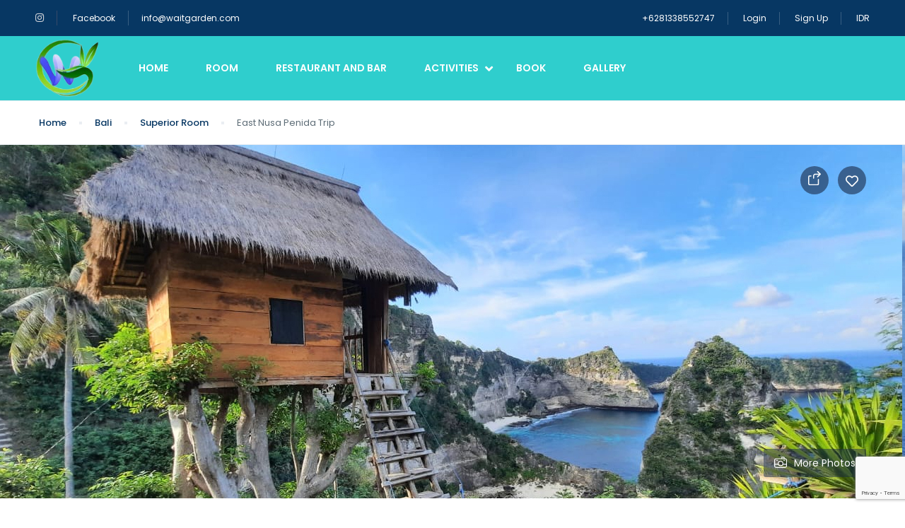

--- FILE ---
content_type: text/html; charset=UTF-8
request_url: https://waitgarden.com/activity/east-nusa-penida-trip/
body_size: 30634
content:
<!DOCTYPE html>
<html dir="ltr" lang="en-US" prefix="og: https://ogp.me/ns#">
    <head>
        <meta charset="UTF-8">
        <meta name="viewport" content="width=device-width, height=device-height, initial-scale=1, maximum-scale=2, minimum-scale=1">
        <meta name="theme-color" content="#073763"/>
        <meta name="robots" content="follow"/>
        <meta http-equiv="x-ua-compatible" content="IE=edge">
                    <meta name="traveler" content="3.0.1"/>          <link rel="profile" href="https://gmpg.org/xfn/11">
        <link rel="pingback" href="https://waitgarden.com/xmlrpc.php">
                <title>East Nusa Penida Tri</title>
	<style>img:is([sizes="auto" i], [sizes^="auto," i]) { contain-intrinsic-size: 3000px 1500px }</style>
	
		<!-- All in One SEO 4.8.2 - aioseo.com -->
	<meta name="description" content="East Nusa Penida Trip to visit to Tree House, Diamond Beach, Teletubis Hill. It is included Return Fast Boat, Lunch, Transport, Retribution, Parking and water." />
	<meta name="robots" content="max-image-preview:large" />
	<meta name="author" content="Wait Garden"/>
	<link rel="canonical" href="https://waitgarden.com/activity/east-nusa-penida-trip/" />
	<meta name="generator" content="All in One SEO (AIOSEO) 4.8.2" />
		<meta property="og:locale" content="en_US" />
		<meta property="og:site_name" content="Wait Garden Cottage - Your Travelling Solution in Nusa Penida" />
		<meta property="og:type" content="article" />
		<meta property="og:title" content="East Nusa Penida Tri" />
		<meta property="og:description" content="East Nusa Penida Trip to visit to Tree House, Diamond Beach, Teletubis Hill. It is included Return Fast Boat, Lunch, Transport, Retribution, Parking and water." />
		<meta property="og:url" content="https://waitgarden.com/activity/east-nusa-penida-trip/" />
		<meta property="article:published_time" content="2022-07-14T06:06:36+00:00" />
		<meta property="article:modified_time" content="2022-07-15T05:29:32+00:00" />
		<meta name="twitter:card" content="summary" />
		<meta name="twitter:title" content="East Nusa Penida Tri" />
		<meta name="twitter:description" content="East Nusa Penida Trip to visit to Tree House, Diamond Beach, Teletubis Hill. It is included Return Fast Boat, Lunch, Transport, Retribution, Parking and water." />
		<script type="application/ld+json" class="aioseo-schema">
			{"@context":"https:\/\/schema.org","@graph":[{"@type":"BreadcrumbList","@id":"https:\/\/waitgarden.com\/activity\/east-nusa-penida-trip\/#breadcrumblist","itemListElement":[{"@type":"ListItem","@id":"https:\/\/waitgarden.com\/#listItem","position":1,"name":"Home","item":"https:\/\/waitgarden.com\/","nextItem":{"@type":"ListItem","@id":"https:\/\/waitgarden.com\/activity\/east-nusa-penida-trip\/#listItem","name":"East Nusa Penida Trip"}},{"@type":"ListItem","@id":"https:\/\/waitgarden.com\/activity\/east-nusa-penida-trip\/#listItem","position":2,"name":"East Nusa Penida Trip","previousItem":{"@type":"ListItem","@id":"https:\/\/waitgarden.com\/#listItem","name":"Home"}}]},{"@type":"Organization","@id":"https:\/\/waitgarden.com\/#organization","name":"An Amazing Nusa","description":"Your Travelling Solution in Nusa Penida","url":"https:\/\/waitgarden.com\/"},{"@type":"Person","@id":"https:\/\/waitgarden.com\/author\/waitrav\/#author","url":"https:\/\/waitgarden.com\/author\/waitrav\/","name":"Wait Garden","image":{"@type":"ImageObject","@id":"https:\/\/waitgarden.com\/activity\/east-nusa-penida-trip\/#authorImage","url":"https:\/\/secure.gravatar.com\/avatar\/9dca704001942304ca2aceaf6b04546fe687e9a712791e8b334c8f02ba8d7927?s=96&d=mm&r=g","width":96,"height":96,"caption":"Wait Garden"}},{"@type":"WebPage","@id":"https:\/\/waitgarden.com\/activity\/east-nusa-penida-trip\/#webpage","url":"https:\/\/waitgarden.com\/activity\/east-nusa-penida-trip\/","name":"East Nusa Penida Tri","description":"East Nusa Penida Trip to visit to Tree House, Diamond Beach, Teletubis Hill. It is included Return Fast Boat, Lunch, Transport, Retribution, Parking and water.","inLanguage":"en-US","isPartOf":{"@id":"https:\/\/waitgarden.com\/#website"},"breadcrumb":{"@id":"https:\/\/waitgarden.com\/activity\/east-nusa-penida-trip\/#breadcrumblist"},"author":{"@id":"https:\/\/waitgarden.com\/author\/waitrav\/#author"},"creator":{"@id":"https:\/\/waitgarden.com\/author\/waitrav\/#author"},"image":{"@type":"ImageObject","url":"https:\/\/waitgarden.com\/wp-content\/uploads\/2023\/12\/Tree-House-Nusa-Penida.jpg","@id":"https:\/\/waitgarden.com\/activity\/east-nusa-penida-trip\/#mainImage","width":1280,"height":602,"caption":"East Nusa Penida Trip"},"primaryImageOfPage":{"@id":"https:\/\/waitgarden.com\/activity\/east-nusa-penida-trip\/#mainImage"},"datePublished":"2022-07-14T06:06:36+00:00","dateModified":"2022-07-15T05:29:32+00:00"},{"@type":"WebSite","@id":"https:\/\/waitgarden.com\/#website","url":"https:\/\/waitgarden.com\/","name":"Wait Garden Cottage","description":"Your Travelling Solution in Nusa Penida","inLanguage":"en-US","publisher":{"@id":"https:\/\/waitgarden.com\/#organization"}}]}
		</script>
		<!-- All in One SEO -->

<link rel='dns-prefetch' href='//api.tiles.mapbox.com' />
<link rel='dns-prefetch' href='//cdn.jsdelivr.net' />
<link rel='dns-prefetch' href='//fonts.googleapis.com' />
<link rel='dns-prefetch' href='//maxst.icons8.com' />
<link rel='dns-prefetch' href='//api.mapbox.com' />
<link rel="alternate" type="application/rss+xml" title="Wait Garden Cottage &raquo; Feed" href="https://waitgarden.com/feed/" />
<link rel="alternate" type="application/rss+xml" title="Wait Garden Cottage &raquo; Comments Feed" href="https://waitgarden.com/comments/feed/" />
<link rel="alternate" type="application/rss+xml" title="Wait Garden Cottage &raquo; East Nusa Penida Trip Comments Feed" href="https://waitgarden.com/activity/east-nusa-penida-trip/feed/" />
<script type="text/javascript">
/* <![CDATA[ */
window._wpemojiSettings = {"baseUrl":"https:\/\/s.w.org\/images\/core\/emoji\/16.0.1\/72x72\/","ext":".png","svgUrl":"https:\/\/s.w.org\/images\/core\/emoji\/16.0.1\/svg\/","svgExt":".svg","source":{"concatemoji":"https:\/\/waitgarden.com\/wp-includes\/js\/wp-emoji-release.min.js?ver=6.8.3"}};
/*! This file is auto-generated */
!function(s,n){var o,i,e;function c(e){try{var t={supportTests:e,timestamp:(new Date).valueOf()};sessionStorage.setItem(o,JSON.stringify(t))}catch(e){}}function p(e,t,n){e.clearRect(0,0,e.canvas.width,e.canvas.height),e.fillText(t,0,0);var t=new Uint32Array(e.getImageData(0,0,e.canvas.width,e.canvas.height).data),a=(e.clearRect(0,0,e.canvas.width,e.canvas.height),e.fillText(n,0,0),new Uint32Array(e.getImageData(0,0,e.canvas.width,e.canvas.height).data));return t.every(function(e,t){return e===a[t]})}function u(e,t){e.clearRect(0,0,e.canvas.width,e.canvas.height),e.fillText(t,0,0);for(var n=e.getImageData(16,16,1,1),a=0;a<n.data.length;a++)if(0!==n.data[a])return!1;return!0}function f(e,t,n,a){switch(t){case"flag":return n(e,"\ud83c\udff3\ufe0f\u200d\u26a7\ufe0f","\ud83c\udff3\ufe0f\u200b\u26a7\ufe0f")?!1:!n(e,"\ud83c\udde8\ud83c\uddf6","\ud83c\udde8\u200b\ud83c\uddf6")&&!n(e,"\ud83c\udff4\udb40\udc67\udb40\udc62\udb40\udc65\udb40\udc6e\udb40\udc67\udb40\udc7f","\ud83c\udff4\u200b\udb40\udc67\u200b\udb40\udc62\u200b\udb40\udc65\u200b\udb40\udc6e\u200b\udb40\udc67\u200b\udb40\udc7f");case"emoji":return!a(e,"\ud83e\udedf")}return!1}function g(e,t,n,a){var r="undefined"!=typeof WorkerGlobalScope&&self instanceof WorkerGlobalScope?new OffscreenCanvas(300,150):s.createElement("canvas"),o=r.getContext("2d",{willReadFrequently:!0}),i=(o.textBaseline="top",o.font="600 32px Arial",{});return e.forEach(function(e){i[e]=t(o,e,n,a)}),i}function t(e){var t=s.createElement("script");t.src=e,t.defer=!0,s.head.appendChild(t)}"undefined"!=typeof Promise&&(o="wpEmojiSettingsSupports",i=["flag","emoji"],n.supports={everything:!0,everythingExceptFlag:!0},e=new Promise(function(e){s.addEventListener("DOMContentLoaded",e,{once:!0})}),new Promise(function(t){var n=function(){try{var e=JSON.parse(sessionStorage.getItem(o));if("object"==typeof e&&"number"==typeof e.timestamp&&(new Date).valueOf()<e.timestamp+604800&&"object"==typeof e.supportTests)return e.supportTests}catch(e){}return null}();if(!n){if("undefined"!=typeof Worker&&"undefined"!=typeof OffscreenCanvas&&"undefined"!=typeof URL&&URL.createObjectURL&&"undefined"!=typeof Blob)try{var e="postMessage("+g.toString()+"("+[JSON.stringify(i),f.toString(),p.toString(),u.toString()].join(",")+"));",a=new Blob([e],{type:"text/javascript"}),r=new Worker(URL.createObjectURL(a),{name:"wpTestEmojiSupports"});return void(r.onmessage=function(e){c(n=e.data),r.terminate(),t(n)})}catch(e){}c(n=g(i,f,p,u))}t(n)}).then(function(e){for(var t in e)n.supports[t]=e[t],n.supports.everything=n.supports.everything&&n.supports[t],"flag"!==t&&(n.supports.everythingExceptFlag=n.supports.everythingExceptFlag&&n.supports[t]);n.supports.everythingExceptFlag=n.supports.everythingExceptFlag&&!n.supports.flag,n.DOMReady=!1,n.readyCallback=function(){n.DOMReady=!0}}).then(function(){return e}).then(function(){var e;n.supports.everything||(n.readyCallback(),(e=n.source||{}).concatemoji?t(e.concatemoji):e.wpemoji&&e.twemoji&&(t(e.twemoji),t(e.wpemoji)))}))}((window,document),window._wpemojiSettings);
/* ]]> */
</script>
<link rel='stylesheet' id='st-google-fonts-css' href='//fonts.googleapis.com/css?family=Biryani:regular%7C:regular' type='text/css' media='all' />
<style id='wp-emoji-styles-inline-css' type='text/css'>

	img.wp-smiley, img.emoji {
		display: inline !important;
		border: none !important;
		box-shadow: none !important;
		height: 1em !important;
		width: 1em !important;
		margin: 0 0.07em !important;
		vertical-align: -0.1em !important;
		background: none !important;
		padding: 0 !important;
	}
</style>
<link rel='stylesheet' id='wp-block-library-css' href='https://waitgarden.com/wp-includes/css/dist/block-library/style.min.css?ver=6.8.3' type='text/css' media='all' />
<style id='classic-theme-styles-inline-css' type='text/css'>
/*! This file is auto-generated */
.wp-block-button__link{color:#fff;background-color:#32373c;border-radius:9999px;box-shadow:none;text-decoration:none;padding:calc(.667em + 2px) calc(1.333em + 2px);font-size:1.125em}.wp-block-file__button{background:#32373c;color:#fff;text-decoration:none}
</style>
<style id='global-styles-inline-css' type='text/css'>
:root{--wp--preset--aspect-ratio--square: 1;--wp--preset--aspect-ratio--4-3: 4/3;--wp--preset--aspect-ratio--3-4: 3/4;--wp--preset--aspect-ratio--3-2: 3/2;--wp--preset--aspect-ratio--2-3: 2/3;--wp--preset--aspect-ratio--16-9: 16/9;--wp--preset--aspect-ratio--9-16: 9/16;--wp--preset--color--black: #000000;--wp--preset--color--cyan-bluish-gray: #abb8c3;--wp--preset--color--white: #ffffff;--wp--preset--color--pale-pink: #f78da7;--wp--preset--color--vivid-red: #cf2e2e;--wp--preset--color--luminous-vivid-orange: #ff6900;--wp--preset--color--luminous-vivid-amber: #fcb900;--wp--preset--color--light-green-cyan: #7bdcb5;--wp--preset--color--vivid-green-cyan: #00d084;--wp--preset--color--pale-cyan-blue: #8ed1fc;--wp--preset--color--vivid-cyan-blue: #0693e3;--wp--preset--color--vivid-purple: #9b51e0;--wp--preset--gradient--vivid-cyan-blue-to-vivid-purple: linear-gradient(135deg,rgba(6,147,227,1) 0%,rgb(155,81,224) 100%);--wp--preset--gradient--light-green-cyan-to-vivid-green-cyan: linear-gradient(135deg,rgb(122,220,180) 0%,rgb(0,208,130) 100%);--wp--preset--gradient--luminous-vivid-amber-to-luminous-vivid-orange: linear-gradient(135deg,rgba(252,185,0,1) 0%,rgba(255,105,0,1) 100%);--wp--preset--gradient--luminous-vivid-orange-to-vivid-red: linear-gradient(135deg,rgba(255,105,0,1) 0%,rgb(207,46,46) 100%);--wp--preset--gradient--very-light-gray-to-cyan-bluish-gray: linear-gradient(135deg,rgb(238,238,238) 0%,rgb(169,184,195) 100%);--wp--preset--gradient--cool-to-warm-spectrum: linear-gradient(135deg,rgb(74,234,220) 0%,rgb(151,120,209) 20%,rgb(207,42,186) 40%,rgb(238,44,130) 60%,rgb(251,105,98) 80%,rgb(254,248,76) 100%);--wp--preset--gradient--blush-light-purple: linear-gradient(135deg,rgb(255,206,236) 0%,rgb(152,150,240) 100%);--wp--preset--gradient--blush-bordeaux: linear-gradient(135deg,rgb(254,205,165) 0%,rgb(254,45,45) 50%,rgb(107,0,62) 100%);--wp--preset--gradient--luminous-dusk: linear-gradient(135deg,rgb(255,203,112) 0%,rgb(199,81,192) 50%,rgb(65,88,208) 100%);--wp--preset--gradient--pale-ocean: linear-gradient(135deg,rgb(255,245,203) 0%,rgb(182,227,212) 50%,rgb(51,167,181) 100%);--wp--preset--gradient--electric-grass: linear-gradient(135deg,rgb(202,248,128) 0%,rgb(113,206,126) 100%);--wp--preset--gradient--midnight: linear-gradient(135deg,rgb(2,3,129) 0%,rgb(40,116,252) 100%);--wp--preset--font-size--small: 13px;--wp--preset--font-size--medium: 20px;--wp--preset--font-size--large: 36px;--wp--preset--font-size--x-large: 42px;--wp--preset--spacing--20: 0.44rem;--wp--preset--spacing--30: 0.67rem;--wp--preset--spacing--40: 1rem;--wp--preset--spacing--50: 1.5rem;--wp--preset--spacing--60: 2.25rem;--wp--preset--spacing--70: 3.38rem;--wp--preset--spacing--80: 5.06rem;--wp--preset--shadow--natural: 6px 6px 9px rgba(0, 0, 0, 0.2);--wp--preset--shadow--deep: 12px 12px 50px rgba(0, 0, 0, 0.4);--wp--preset--shadow--sharp: 6px 6px 0px rgba(0, 0, 0, 0.2);--wp--preset--shadow--outlined: 6px 6px 0px -3px rgba(255, 255, 255, 1), 6px 6px rgba(0, 0, 0, 1);--wp--preset--shadow--crisp: 6px 6px 0px rgba(0, 0, 0, 1);}:where(.is-layout-flex){gap: 0.5em;}:where(.is-layout-grid){gap: 0.5em;}body .is-layout-flex{display: flex;}.is-layout-flex{flex-wrap: wrap;align-items: center;}.is-layout-flex > :is(*, div){margin: 0;}body .is-layout-grid{display: grid;}.is-layout-grid > :is(*, div){margin: 0;}:where(.wp-block-columns.is-layout-flex){gap: 2em;}:where(.wp-block-columns.is-layout-grid){gap: 2em;}:where(.wp-block-post-template.is-layout-flex){gap: 1.25em;}:where(.wp-block-post-template.is-layout-grid){gap: 1.25em;}.has-black-color{color: var(--wp--preset--color--black) !important;}.has-cyan-bluish-gray-color{color: var(--wp--preset--color--cyan-bluish-gray) !important;}.has-white-color{color: var(--wp--preset--color--white) !important;}.has-pale-pink-color{color: var(--wp--preset--color--pale-pink) !important;}.has-vivid-red-color{color: var(--wp--preset--color--vivid-red) !important;}.has-luminous-vivid-orange-color{color: var(--wp--preset--color--luminous-vivid-orange) !important;}.has-luminous-vivid-amber-color{color: var(--wp--preset--color--luminous-vivid-amber) !important;}.has-light-green-cyan-color{color: var(--wp--preset--color--light-green-cyan) !important;}.has-vivid-green-cyan-color{color: var(--wp--preset--color--vivid-green-cyan) !important;}.has-pale-cyan-blue-color{color: var(--wp--preset--color--pale-cyan-blue) !important;}.has-vivid-cyan-blue-color{color: var(--wp--preset--color--vivid-cyan-blue) !important;}.has-vivid-purple-color{color: var(--wp--preset--color--vivid-purple) !important;}.has-black-background-color{background-color: var(--wp--preset--color--black) !important;}.has-cyan-bluish-gray-background-color{background-color: var(--wp--preset--color--cyan-bluish-gray) !important;}.has-white-background-color{background-color: var(--wp--preset--color--white) !important;}.has-pale-pink-background-color{background-color: var(--wp--preset--color--pale-pink) !important;}.has-vivid-red-background-color{background-color: var(--wp--preset--color--vivid-red) !important;}.has-luminous-vivid-orange-background-color{background-color: var(--wp--preset--color--luminous-vivid-orange) !important;}.has-luminous-vivid-amber-background-color{background-color: var(--wp--preset--color--luminous-vivid-amber) !important;}.has-light-green-cyan-background-color{background-color: var(--wp--preset--color--light-green-cyan) !important;}.has-vivid-green-cyan-background-color{background-color: var(--wp--preset--color--vivid-green-cyan) !important;}.has-pale-cyan-blue-background-color{background-color: var(--wp--preset--color--pale-cyan-blue) !important;}.has-vivid-cyan-blue-background-color{background-color: var(--wp--preset--color--vivid-cyan-blue) !important;}.has-vivid-purple-background-color{background-color: var(--wp--preset--color--vivid-purple) !important;}.has-black-border-color{border-color: var(--wp--preset--color--black) !important;}.has-cyan-bluish-gray-border-color{border-color: var(--wp--preset--color--cyan-bluish-gray) !important;}.has-white-border-color{border-color: var(--wp--preset--color--white) !important;}.has-pale-pink-border-color{border-color: var(--wp--preset--color--pale-pink) !important;}.has-vivid-red-border-color{border-color: var(--wp--preset--color--vivid-red) !important;}.has-luminous-vivid-orange-border-color{border-color: var(--wp--preset--color--luminous-vivid-orange) !important;}.has-luminous-vivid-amber-border-color{border-color: var(--wp--preset--color--luminous-vivid-amber) !important;}.has-light-green-cyan-border-color{border-color: var(--wp--preset--color--light-green-cyan) !important;}.has-vivid-green-cyan-border-color{border-color: var(--wp--preset--color--vivid-green-cyan) !important;}.has-pale-cyan-blue-border-color{border-color: var(--wp--preset--color--pale-cyan-blue) !important;}.has-vivid-cyan-blue-border-color{border-color: var(--wp--preset--color--vivid-cyan-blue) !important;}.has-vivid-purple-border-color{border-color: var(--wp--preset--color--vivid-purple) !important;}.has-vivid-cyan-blue-to-vivid-purple-gradient-background{background: var(--wp--preset--gradient--vivid-cyan-blue-to-vivid-purple) !important;}.has-light-green-cyan-to-vivid-green-cyan-gradient-background{background: var(--wp--preset--gradient--light-green-cyan-to-vivid-green-cyan) !important;}.has-luminous-vivid-amber-to-luminous-vivid-orange-gradient-background{background: var(--wp--preset--gradient--luminous-vivid-amber-to-luminous-vivid-orange) !important;}.has-luminous-vivid-orange-to-vivid-red-gradient-background{background: var(--wp--preset--gradient--luminous-vivid-orange-to-vivid-red) !important;}.has-very-light-gray-to-cyan-bluish-gray-gradient-background{background: var(--wp--preset--gradient--very-light-gray-to-cyan-bluish-gray) !important;}.has-cool-to-warm-spectrum-gradient-background{background: var(--wp--preset--gradient--cool-to-warm-spectrum) !important;}.has-blush-light-purple-gradient-background{background: var(--wp--preset--gradient--blush-light-purple) !important;}.has-blush-bordeaux-gradient-background{background: var(--wp--preset--gradient--blush-bordeaux) !important;}.has-luminous-dusk-gradient-background{background: var(--wp--preset--gradient--luminous-dusk) !important;}.has-pale-ocean-gradient-background{background: var(--wp--preset--gradient--pale-ocean) !important;}.has-electric-grass-gradient-background{background: var(--wp--preset--gradient--electric-grass) !important;}.has-midnight-gradient-background{background: var(--wp--preset--gradient--midnight) !important;}.has-small-font-size{font-size: var(--wp--preset--font-size--small) !important;}.has-medium-font-size{font-size: var(--wp--preset--font-size--medium) !important;}.has-large-font-size{font-size: var(--wp--preset--font-size--large) !important;}.has-x-large-font-size{font-size: var(--wp--preset--font-size--x-large) !important;}
:where(.wp-block-post-template.is-layout-flex){gap: 1.25em;}:where(.wp-block-post-template.is-layout-grid){gap: 1.25em;}
:where(.wp-block-columns.is-layout-flex){gap: 2em;}:where(.wp-block-columns.is-layout-grid){gap: 2em;}
:root :where(.wp-block-pullquote){font-size: 1.5em;line-height: 1.6;}
</style>
<link rel='stylesheet' id='contact-form-7-css' href='https://waitgarden.com/wp-content/plugins/contact-form-7/includes/css/styles.css?ver=6.0.6' type='text/css' media='all' />
<link rel='stylesheet' id='woocommerce-layout-css' href='https://waitgarden.com/wp-content/plugins/woocommerce/assets/css/woocommerce-layout.css?ver=9.8.6' type='text/css' media='all' />
<link rel='stylesheet' id='woocommerce-smallscreen-css' href='https://waitgarden.com/wp-content/plugins/woocommerce/assets/css/woocommerce-smallscreen.css?ver=9.8.6' type='text/css' media='only screen and (max-width: 768px)' />
<link rel='stylesheet' id='woocommerce-general-css' href='https://waitgarden.com/wp-content/plugins/woocommerce/assets/css/woocommerce.css?ver=9.8.6' type='text/css' media='all' />
<style id='woocommerce-inline-inline-css' type='text/css'>
.woocommerce form .form-row .required { visibility: visible; }
</style>
<link rel='stylesheet' id='brands-styles-css' href='https://waitgarden.com/wp-content/plugins/woocommerce/assets/css/brands.css?ver=9.8.6' type='text/css' media='all' />
<link rel='stylesheet' id='google-font-css-css' href='https://fonts.googleapis.com/css?family=Poppins%3A400%2C500%2C600&#038;ver=6.8.3' type='text/css' media='all' />
<link rel='stylesheet' id='bootstrap-css-css' href='https://waitgarden.com/wp-content/themes/traveler/v2/css/bootstrap.min.css?ver=6.8.3' type='text/css' media='all' />
<link rel='stylesheet' id='helpers-css-css' href='https://waitgarden.com/wp-content/themes/traveler/v2/css/helpers.css?ver=6.8.3' type='text/css' media='all' />
<link rel='stylesheet' id='font-awesome-css-css' href='https://waitgarden.com/wp-content/themes/traveler/v2/css/font-awesome.min.css?ver=6.8.3' type='text/css' media='all' />
<link rel='stylesheet' id='fotorama-css-css' href='https://waitgarden.com/wp-content/themes/traveler/v2/js/fotorama/fotorama.css?ver=6.8.3' type='text/css' media='all' />
<link rel='stylesheet' id='rangeSlider-css-css' href='https://waitgarden.com/wp-content/themes/traveler/v2/js/ion.rangeSlider/css/ion.rangeSlider.css?ver=6.8.3' type='text/css' media='all' />
<link rel='stylesheet' id='rangeSlider-skinHTML5-css-css' href='https://waitgarden.com/wp-content/themes/traveler/v2/js/ion.rangeSlider/css/ion.rangeSlider.skinHTML5.css?ver=6.8.3' type='text/css' media='all' />
<link rel='stylesheet' id='daterangepicker-css-css' href='https://waitgarden.com/wp-content/themes/traveler/v2/js/daterangepicker/daterangepicker.css?ver=6.8.3' type='text/css' media='all' />
<link rel='stylesheet' id='awesome-line-awesome-css-css' href='https://maxst.icons8.com/vue-static/landings/line-awesome/line-awesome/1.1.0/css/line-awesome.min.css?ver=6.8.3' type='text/css' media='all' />
<link rel='stylesheet' id='sweetalert2-css-css' href='https://waitgarden.com/wp-content/themes/traveler/v2/css/sweetalert2.css?ver=6.8.3' type='text/css' media='all' />
<link rel='stylesheet' id='select2.min-css-css' href='https://waitgarden.com/wp-content/themes/traveler/v2/css/select2.min.css?ver=6.8.3' type='text/css' media='all' />
<link rel='stylesheet' id='flickity-css-css' href='https://waitgarden.com/wp-content/themes/traveler/v2/css/flickity.css?ver=6.8.3' type='text/css' media='all' />
<link rel='stylesheet' id='magnific-css-css' href='https://waitgarden.com/wp-content/themes/traveler/v2/js/magnific-popup/magnific-popup.css?ver=6.8.3' type='text/css' media='all' />
<link rel='stylesheet' id='owlcarousel-css-css' href='https://waitgarden.com/wp-content/themes/traveler/v2/js/owlcarousel/assets/owl.carousel.min.css?ver=6.8.3' type='text/css' media='all' />
<link rel='stylesheet' id='st-style-css-css' href='https://waitgarden.com/wp-content/themes/traveler/v2/css/style.css?ver=6.8.3' type='text/css' media='all' />
<link rel='stylesheet' id='affilate-css-css' href='https://waitgarden.com/wp-content/themes/traveler/v2/css/affilate.css?ver=6.8.3' type='text/css' media='all' />
<link rel='stylesheet' id='affilate-h-css-css' href='https://waitgarden.com/wp-content/themes/traveler/v2/css/affilate-h.css?ver=6.8.3' type='text/css' media='all' />
<link rel='stylesheet' id='search-result-css-css' href='https://waitgarden.com/wp-content/themes/traveler/v2/css/search_result.css?ver=6.8.3' type='text/css' media='all' />
<link rel='stylesheet' id='st-fix-safari-css-css' href='https://waitgarden.com/wp-content/themes/traveler/v2/css/fsafari.css?ver=6.8.3' type='text/css' media='all' />
<link rel='stylesheet' id='checkout-css-css' href='https://waitgarden.com/wp-content/themes/traveler/v2/css/checkout.css?ver=6.8.3' type='text/css' media='all' />
<link rel='stylesheet' id='partner-page-css-css' href='https://waitgarden.com/wp-content/themes/traveler/v2/css/partner_page.css?ver=6.8.3' type='text/css' media='all' />
<link rel='stylesheet' id='responsive-css-css' href='https://waitgarden.com/wp-content/themes/traveler/v2/css/responsive.css?ver=6.8.3' type='text/css' media='all' />
<link rel='stylesheet' id='mCustomScrollbar-css-css' href='https://cdn.jsdelivr.net/jquery.mcustomscrollbar/3.1.3/jquery.mCustomScrollbar.min.css?ver=6.8.3' type='text/css' media='all' />
<link rel='stylesheet' id='single-tour-css' href='https://waitgarden.com/wp-content/themes/traveler/v2/css/sin-tour.css?ver=6.8.3' type='text/css' media='all' />
<link rel='stylesheet' id='enquire-css-css' href='https://waitgarden.com/wp-content/themes/traveler/v2/css/enquire.css?ver=6.8.3' type='text/css' media='all' />
<link rel='stylesheet' id='mapbox-css-css' href='https://api.tiles.mapbox.com/mapbox-gl-js/v1.6.0/mapbox-gl.css?optimize=true&#038;ver=6.8.3' type='text/css' media='all' />
<link rel='stylesheet' id='mapbox-css-api-css' href='https://api.mapbox.com/mapbox-gl-js/v1.12.0/mapbox-gl.css?ver=6.8.3' type='text/css' media='all' />
<link rel='stylesheet' id='mapbox-custom-css-css' href='https://waitgarden.com/wp-content/themes/traveler/v2/css/mapbox-custom.css?ver=6.8.3' type='text/css' media='all' />
<script type="text/javascript" id="jquery-core-js-extra">
/* <![CDATA[ */
var list_location = {"list":"\"\""};
var st_checkout_text = {"without_pp":"Submit Request","with_pp":"Booking Now","validate_form":"Please fill all required fields","error_accept_term":"Please accept our terms and conditions","email_validate":"Email is not valid","adult_price":"Adult","child_price":"Child","infant_price":"Infant","adult":"Adult","child":"Child","infant":"Infant","price":"Price","origin_price":"Origin Price","text_unavailable":"Not Available: "};
var st_params = {"theme_url":"https:\/\/waitgarden.com\/wp-content\/themes\/traveler","caculator_price_single_ajax":"on","site_url":"https:\/\/waitgarden.com","load_price":"https:\/\/waitgarden.com","ajax_url":"https:\/\/waitgarden.com\/wp-admin\/admin-ajax.php","loading_url":"https:\/\/waitgarden.com\/wp-admin\/images\/wpspin_light.gif","st_search_nonce":"467131f42d","facebook_enable":"off","facbook_app_id":"RBKANUDGJN6KY7WQ","booking_currency_precision":"0","thousand_separator":".","decimal_separator":",","currency_symbol":"Rp","currency_position":"left","currency_rtl_support":"","free_text":"Free","date_format":"dd\/mm\/yyyy","date_format_calendar":"dd\/mm\/yyyy","time_format":"12h","mk_my_location":"https:\/\/waitgarden.com\/wp-content\/themes\/traveler\/img\/my_location.png","locale":"en_US","header_bgr":"","text_refresh":"Refresh","date_fomat":"DD\/MM\/YYYY","text_loading":"Loading...","text_no_more":"No More","weather_api_key":"a82498aa9918914fa4ac5ba584a7e623","no_vacancy":"No vacancies","a_vacancy":"a vacancy","more_vacancy":"vacancies","utm":"https:\/\/shinetheme.com\/utm\/utm.gif","_s":"05d8414e35","mclusmap":"https:\/\/waitgarden.com\/wp-content\/themes\/traveler\/v2\/images\/icon_map\/ico_gruop_location.svg","icon_contact_map":"https:\/\/waitgarden.com\/wp-content\/themes\/traveler\/v2\/images\/markers\/ico_location_3.png","text_adult":"Adult","text_adults":"Adults","text_child":"Children","text_childs":"Childrens","text_price":"Price","text_origin_price":"Origin Price","text_unavailable":"Not Available ","text_available":"Available ","text_adult_price":"Adult Price ","text_child_price":"Child Price ","text_infant_price":"Infant Price","text_update":"Update ","token_mapbox":"pk.eyJ1IjoidG9iZXJhamEiLCJhIjoiY2w1Zzh6YXA5MWlvbDNjbXM2bXlkeTdhZyJ9.yDfFeifebly37RZEKlDcOg","text_rtl_mapbox":"","st_icon_mapbox":"http:\/\/travelerdemo.wpengine.com\/wp-content\/uploads\/st_uploadfont\/activity.png","text_use_this_media":"Use this media","text_select_image":"Select Image","text_confirm_delete_item":"Are you sure want to delete this item?","text_process_cancel":"You cancelled the process","start_at_text":"Start at","end_at_text":"End at"};
var st_timezone = {"timezone_string":""};
var locale_daterangepicker = {"direction":"ltr","applyLabel":"Apply","cancelLabel":"Cancel","fromLabel":"From","toLabel":"To","customRangeLabel":"Custom","daysOfWeek":["Su","Mo","Tu","We","Th","Fr","Sa"],"monthNames":["January","February","March","April","May","June","July","August","September","October","November","December"],"firstDay":"0","today":"Today"};
var st_list_map_params = {"mk_my_location":"https:\/\/waitgarden.com\/wp-content\/themes\/traveler\/img\/my_location.png","text_my_location":"3000 m radius","text_no_result":"No Result","cluster_0":"<div class='cluster cluster-1'>CLUSTER_COUNT<\/div>","cluster_20":"<div class='cluster cluster-2'>CLUSTER_COUNT<\/div>","cluster_50":"<div class='cluster cluster-3'>CLUSTER_COUNT<\/div>","cluster_m1":"https:\/\/waitgarden.com\/wp-content\/themes\/traveler\/img\/map\/m1.png","cluster_m2":"https:\/\/waitgarden.com\/wp-content\/themes\/traveler\/img\/map\/m2.png","cluster_m3":"https:\/\/waitgarden.com\/wp-content\/themes\/traveler\/img\/map\/m3.png","cluster_m4":"https:\/\/waitgarden.com\/wp-content\/themes\/traveler\/img\/map\/m4.png","cluster_m5":"https:\/\/waitgarden.com\/wp-content\/themes\/traveler\/img\/map\/m5.png","icon_full_screen":"https:\/\/waitgarden.com\/wp-content\/themes\/traveler\/v2\/images\/icon_map\/ico_fullscreen.svg","icon_my_location":"https:\/\/waitgarden.com\/wp-content\/themes\/traveler\/v2\/images\/icon_map\/ico_location.svg","icon_my_style":"https:\/\/waitgarden.com\/wp-content\/themes\/traveler\/v2\/images\/icon_map\/ico_view_maps.svg","icon_zoom_out":"https:\/\/waitgarden.com\/wp-content\/themes\/traveler\/v2\/images\/icon_map\/ico_maps_zoom-out.svg","icon_zoom_in":"https:\/\/waitgarden.com\/wp-content\/themes\/traveler\/v2\/images\/icon_map\/ico_maps_zoom_in.svg","icon_close":"https:\/\/waitgarden.com\/wp-content\/themes\/traveler\/v2\/images\/icon_map\/icon_close.svg"};
var st_config_partner = {"text_er_image_format":""};
var st_hotel_localize = {"booking_required_adult":"Please select adult number","booking_required_children":"Please select children number","booking_required_adult_children":"Please select Adult and  Children number","room":"Room","is_aoc_fail":"Please select the ages of children","is_not_select_date":"Please select Check-in and Check-out date","is_not_select_check_in_date":"Please select Check-in date","is_not_select_check_out_date":"Please select Check-out date","is_host_name_fail":"Please provide Host Name(s)"};
var stanalytics = {"noty":[{"icon":"home","message":"Now 1 user(s) seeing this Activity","type":"success"}],"noti_position":"topRight"};
var st_icon_picker = {"icon_list":["fa-glass","fa-music","fa-search","fa-envelope-o","fa-heart","fa-star","fa-star-o","fa-user","fa-film","fa-th-large","fa-th","fa-th-list","fa-check","fa-remove","fa-close","fa-times","fa-search-plus","fa-search-minus","fa-power-off","fa-signal","fa-gear","fa-cog","fa-trash-o","fa-home","fa-file-o","fa-clock-o","fa-road","fa-download","fa-arrow-circle-o-down","fa-arrow-circle-o-up","fa-inbox","fa-play-circle-o","fa-rotate-right","fa-repeat","fa-refresh","fa-list-alt","fa-lock","fa-flag","fa-headphones","fa-volume-off","fa-volume-down","fa-volume-up","fa-qrcode","fa-barcode","fa-tag","fa-tags","fa-book","fa-bookmark","fa-print","fa-camera","fa-font","fa-bold","fa-italic","fa-text-height","fa-text-width","fa-align-left","fa-align-center","fa-align-right","fa-align-justify","fa-list","fa-dedent","fa-outdent","fa-indent","fa-video-camera","fa-photo","fa-image","fa-picture-o","fa-pencil","fa-map-marker","fa-adjust","fa-tint","fa-edit","fa-pencil-square-o","fa-share-square-o","fa-check-square-o","fa-arrows","fa-step-backward","fa-fast-backward","fa-backward","fa-play","fa-pause","fa-stop","fa-forward","fa-fast-forward","fa-step-forward","fa-eject","fa-chevron-left","fa-chevron-right","fa-plus-circle","fa-minus-circle","fa-times-circle","fa-check-circle","fa-question-circle","fa-info-circle","fa-crosshairs","fa-times-circle-o","fa-check-circle-o","fa-ban","fa-arrow-left","fa-arrow-right","fa-arrow-up","fa-arrow-down","fa-mail-forward","fa-share","fa-expand","fa-compress","fa-plus","fa-minus","fa-asterisk","fa-exclamation-circle","fa-gift","fa-leaf","fa-fire","fa-eye","fa-eye-slash","fa-warning","fa-exclamation-triangle","fa-plane","fa-calendar","fa-random","fa-comment","fa-magnet","fa-chevron-up","fa-chevron-down","fa-retweet","fa-shopping-cart","fa-folder","fa-folder-open","fa-arrows-v","fa-arrows-h","fa-bar-chart-o","fa-bar-chart","fa-twitter-square","fa-facebook-square","fa-camera-retro","fa-key","fa-gears","fa-cogs","fa-comments","fa-thumbs-o-up","fa-thumbs-o-down","fa-star-half","fa-heart-o","fa-sign-out","fa-linkedin-square","fa-thumb-tack","fa-external-link","fa-sign-in","fa-trophy","fa-github-square","fa-upload","fa-lemon-o","fa-phone","fa-square-o","fa-bookmark-o","fa-phone-square","fa-twitter","fa-facebook-f","fa-facebook","fa-github","fa-unlock","fa-credit-card","fa-feed","fa-rss","fa-hdd-o","fa-bullhorn","fa-bell","fa-certificate","fa-hand-o-right","fa-hand-o-left","fa-hand-o-up","fa-hand-o-down","fa-arrow-circle-left","fa-arrow-circle-right","fa-arrow-circle-up","fa-arrow-circle-down","fa-globe","fa-wrench","fa-tasks","fa-filter","fa-briefcase","fa-arrows-alt","fa-group","fa-users","fa-chain","fa-link","fa-cloud","fa-flask","fa-cut","fa-scissors","fa-copy","fa-files-o","fa-paperclip","fa-save","fa-floppy-o","fa-square","fa-navicon","fa-reorder","fa-bars","fa-list-ul","fa-list-ol","fa-strikethrough","fa-underline","fa-table","fa-magic","fa-truck","fa-pinterest","fa-pinterest-square","fa-google-plus-square","fa-google-plus","fa-money","fa-caret-down","fa-caret-up","fa-caret-left","fa-caret-right","fa-columns","fa-unsorted","fa-sort","fa-sort-down","fa-sort-desc","fa-sort-up","fa-sort-asc","fa-envelope","fa-linkedin","fa-rotate-left","fa-undo","fa-legal","fa-gavel","fa-dashboard","fa-tachometer","fa-comment-o","fa-comments-o","fa-flash","fa-bolt","fa-sitemap","fa-umbrella","fa-paste","fa-clipboard","fa-lightbulb-o","fa-exchange","fa-cloud-download","fa-cloud-upload","fa-user-md","fa-stethoscope","fa-suitcase","fa-bell-o","fa-coffee","fa-cutlery","fa-file-text-o","fa-building-o","fa-hospital-o","fa-ambulance","fa-medkit","fa-fighter-jet","fa-beer","fa-h-square","fa-plus-square","fa-angle-double-left","fa-angle-double-right","fa-angle-double-up","fa-angle-double-down","fa-angle-left","fa-angle-right","fa-angle-up","fa-angle-down","fa-desktop","fa-laptop","fa-tablet","fa-mobile-phone","fa-mobile","fa-circle-o","fa-quote-left","fa-quote-right","fa-spinner","fa-circle","fa-mail-reply","fa-reply","fa-github-alt","fa-folder-o","fa-folder-open-o","fa-smile-o","fa-frown-o","fa-meh-o","fa-gamepad","fa-keyboard-o","fa-flag-o","fa-flag-checkered","fa-terminal","fa-code","fa-mail-reply-all","fa-reply-all","fa-star-half-empty","fa-star-half-full","fa-star-half-o","fa-location-arrow","fa-crop","fa-code-fork","fa-unlink","fa-chain-broken","fa-question","fa-info","fa-exclamation","fa-superscript","fa-subscript","fa-eraser","fa-puzzle-piece","fa-microphone","fa-microphone-slash","fa-shield","fa-calendar-o","fa-fire-extinguisher","fa-rocket","fa-maxcdn","fa-chevron-circle-left","fa-chevron-circle-right","fa-chevron-circle-up","fa-chevron-circle-down","fa-html5","fa-css3","fa-anchor","fa-unlock-alt","fa-bullseye","fa-ellipsis-h","fa-ellipsis-v","fa-rss-square","fa-play-circle","fa-ticket","fa-minus-square","fa-minus-square-o","fa-level-up","fa-level-down","fa-check-square","fa-pencil-square","fa-external-link-square","fa-share-square","fa-compass","fa-toggle-down","fa-caret-square-o-down","fa-toggle-up","fa-caret-square-o-up","fa-toggle-right","fa-caret-square-o-right","fa-euro","fa-eur","fa-gbp","fa-dollar","fa-usd","fa-rupee","fa-inr","fa-cny","fa-rmb","fa-yen","fa-jpy","fa-ruble","fa-rouble","fa-rub","fa-won","fa-krw","fa-bitcoin","fa-btc","fa-file","fa-file-text","fa-sort-alpha-asc","fa-sort-alpha-desc","fa-sort-amount-asc","fa-sort-amount-desc","fa-sort-numeric-asc","fa-sort-numeric-desc","fa-thumbs-up","fa-thumbs-down","fa-youtube-square","fa-youtube","fa-xing","fa-xing-square","fa-youtube-play","fa-dropbox","fa-stack-overflow","fa-instagram","fa-flickr","fa-adn","fa-bitbucket","fa-bitbucket-square","fa-tumblr","fa-tumblr-square","fa-long-arrow-down","fa-long-arrow-up","fa-long-arrow-left","fa-long-arrow-right","fa-apple","fa-windows","fa-android","fa-linux","fa-dribbble","fa-skype","fa-foursquare","fa-trello","fa-female","fa-male","fa-gittip","fa-gratipay","fa-sun-o","fa-moon-o","fa-archive","fa-bug","fa-vk","fa-weibo","fa-renren","fa-pagelines","fa-stack-exchange","fa-arrow-circle-o-right","fa-arrow-circle-o-left","fa-toggle-left","fa-caret-square-o-left","fa-dot-circle-o","fa-wheelchair","fa-vimeo-square","fa-turkish-lira","fa-try","fa-plus-square-o","fa-space-shuttle","fa-slack","fa-envelope-square","fa-wordpress","fa-openid","fa-institution","fa-bank","fa-university","fa-mortar-board","fa-graduation-cap","fa-yahoo","fa-google","fa-reddit","fa-reddit-square","fa-stumbleupon-circle","fa-stumbleupon","fa-delicious","fa-digg","fa-pied-piper","fa-pied-piper-alt","fa-drupal","fa-joomla","fa-language","fa-fax","fa-building","fa-child","fa-paw","fa-spoon","fa-cube","fa-cubes","fa-behance","fa-behance-square","fa-steam","fa-steam-square","fa-recycle","fa-automobile","fa-car","fa-cab","fa-taxi","fa-tree","fa-spotify","fa-deviantart","fa-soundcloud","fa-database","fa-file-pdf-o","fa-file-word-o","fa-file-excel-o","fa-file-powerpoint-o","fa-file-photo-o","fa-file-picture-o","fa-file-image-o","fa-file-zip-o","fa-file-archive-o","fa-file-sound-o","fa-file-audio-o","fa-file-movie-o","fa-file-video-o","fa-file-code-o","fa-vine","fa-codepen","fa-jsfiddle","fa-life-bouy","fa-life-buoy","fa-life-saver","fa-support","fa-life-ring","fa-circle-o-notch","fa-ra","fa-rebel","fa-ge","fa-empire","fa-git-square","fa-git","fa-y-combinator-square","fa-yc-square","fa-hacker-news","fa-tencent-weibo","fa-qq","fa-wechat","fa-weixin","fa-send","fa-paper-plane","fa-send-o","fa-paper-plane-o","fa-history","fa-circle-thin","fa-header","fa-paragraph","fa-sliders","fa-share-alt","fa-share-alt-square","fa-bomb","fa-soccer-ball-o","fa-futbol-o","fa-tty","fa-binoculars","fa-plug","fa-slideshare","fa-twitch","fa-yelp","fa-newspaper-o","fa-wifi","fa-calculator","fa-paypal","fa-google-wallet","fa-cc-visa","fa-cc-mastercard","fa-cc-discover","fa-cc-amex","fa-cc-paypal","fa-cc-stripe","fa-bell-slash","fa-bell-slash-o","fa-trash","fa-copyright","fa-at","fa-eyedropper","fa-paint-brush","fa-birthday-cake","fa-area-chart","fa-pie-chart","fa-line-chart","fa-lastfm","fa-lastfm-square","fa-toggle-off","fa-toggle-on","fa-bicycle","fa-bus","fa-ioxhost","fa-angellist","fa-cc","fa-shekel","fa-sheqel","fa-ils","fa-meanpath","fa-buysellads","fa-connectdevelop","fa-dashcube","fa-forumbee","fa-leanpub","fa-sellsy","fa-shirtsinbulk","fa-simplybuilt","fa-skyatlas","fa-cart-plus","fa-cart-arrow-down","fa-diamond","fa-ship","fa-user-secret","fa-motorcycle","fa-street-view","fa-heartbeat","fa-venus","fa-mars","fa-mercury","fa-intersex","fa-transgender","fa-transgender-alt","fa-venus-double","fa-mars-double","fa-venus-mars","fa-mars-stroke","fa-mars-stroke-v","fa-mars-stroke-h","fa-neuter","fa-genderless","fa-facebook-official","fa-pinterest-p","fa-whatsapp","fa-server","fa-user-plus","fa-user-times","fa-hotel","fa-bed","fa-viacoin","fa-train","fa-subway","fa-medium","fa-yc","fa-y-combinator","fa-optin-monster","fa-opencart","fa-expeditedssl","fa-battery-4","fa-battery-full","fa-battery-3","fa-battery-three-quarters","fa-battery-2","fa-battery-half","fa-battery-1","fa-battery-quarter","fa-battery-0","fa-battery-empty","fa-mouse-pointer","fa-i-cursor","fa-object-group","fa-object-ungroup","fa-sticky-note","fa-sticky-note-o","fa-cc-jcb","fa-cc-diners-club","fa-clone","fa-balance-scale","fa-hourglass-o","fa-hourglass-1","fa-hourglass-start","fa-hourglass-2","fa-hourglass-half","fa-hourglass-3","fa-hourglass-end","fa-hourglass","fa-hand-grab-o","fa-hand-rock-o","fa-hand-stop-o","fa-hand-paper-o","fa-hand-scissors-o","fa-hand-lizard-o","fa-hand-spock-o","fa-hand-pointer-o","fa-hand-peace-o","fa-trademark","fa-registered","fa-creative-commons","fa-gg","fa-gg-circle","fa-tripadvisor","fa-odnoklassniki","fa-odnoklassniki-square","fa-get-pocket","fa-wikipedia-w","fa-safari","fa-chrome","fa-firefox","fa-opera","fa-internet-explorer","fa-tv","fa-television","fa-contao","fa-500px","fa-amazon","fa-calendar-plus-o","fa-calendar-minus-o","fa-calendar-times-o","fa-calendar-check-o","fa-industry","fa-map-pin","fa-map-signs","fa-map-o","fa-map","fa-commenting","fa-commenting-o","fa-houzz","fa-vimeo","fa-black-tie","fa-fonticons","fa-reddit-alien","fa-edge","fa-credit-card-alt","fa-codiepie","fa-modx","fa-fort-awesome","fa-usb","fa-product-hunt","fa-mixcloud","fa-scribd","fa-pause-circle","fa-pause-circle-o","fa-stop-circle","fa-stop-circle-o","fa-shopping-bag","fa-shopping-basket","fa-hashtag","fa-bluetooth","fa-bluetooth-b","fa-percent","fa-gitlab","fa-wpbeginner","fa-wpforms","fa-envira","fa-universal-access","fa-wheelchair-alt","fa-question-circle-o","fa-blind","fa-audio-description","fa-volume-control-phone","fa-braille","fa-assistive-listening-systems","fa-asl-interpreting","fa-american-sign-language-interpreting","fa-deafness","fa-hard-of-hearing","fa-deaf","fa-glide","fa-glide-g","fa-signing","fa-sign-language","fa-low-vision","fa-viadeo","fa-viadeo-square","fa-snapchat","fa-snapchat-ghost","fa-snapchat-square"]};
var st_timezone = {"timezone_string":""};
var st_social_params = [];
/* ]]> */
</script>
<script type="text/javascript" src="https://waitgarden.com/wp-includes/js/jquery/jquery.min.js?ver=3.7.1" id="jquery-core-js"></script>
<script type="text/javascript" src="https://waitgarden.com/wp-includes/js/jquery/jquery-migrate.min.js?ver=3.4.1" id="jquery-migrate-js"></script>
<script type="text/javascript" src="https://waitgarden.com/wp-content/plugins/woocommerce/assets/js/jquery-blockui/jquery.blockUI.min.js?ver=2.7.0-wc.9.8.6" id="jquery-blockui-js" data-wp-strategy="defer"></script>
<script type="text/javascript" id="wc-add-to-cart-js-extra">
/* <![CDATA[ */
var wc_add_to_cart_params = {"ajax_url":"\/wp-admin\/admin-ajax.php","wc_ajax_url":"\/?wc-ajax=%%endpoint%%","i18n_view_cart":"View cart","cart_url":"https:\/\/waitgarden.com\/cart\/","is_cart":"","cart_redirect_after_add":"no"};
/* ]]> */
</script>
<script type="text/javascript" src="https://waitgarden.com/wp-content/plugins/woocommerce/assets/js/frontend/add-to-cart.min.js?ver=9.8.6" id="wc-add-to-cart-js" data-wp-strategy="defer"></script>
<script type="text/javascript" src="https://waitgarden.com/wp-content/plugins/woocommerce/assets/js/js-cookie/js.cookie.min.js?ver=2.1.4-wc.9.8.6" id="js-cookie-js" defer="defer" data-wp-strategy="defer"></script>
<script type="text/javascript" id="woocommerce-js-extra">
/* <![CDATA[ */
var woocommerce_params = {"ajax_url":"\/wp-admin\/admin-ajax.php","wc_ajax_url":"\/?wc-ajax=%%endpoint%%","i18n_password_show":"Show password","i18n_password_hide":"Hide password"};
/* ]]> */
</script>
<script type="text/javascript" src="https://waitgarden.com/wp-content/plugins/woocommerce/assets/js/frontend/woocommerce.min.js?ver=9.8.6" id="woocommerce-js" defer="defer" data-wp-strategy="defer"></script>
<script type="text/javascript" src="https://waitgarden.com/wp-content/plugins/js_composer/assets/js/vendors/woocommerce-add-to-cart.js?ver=6.9.0" id="vc_woocommerce-add-to-cart-js-js"></script>
<script type="text/javascript" src="https://api.tiles.mapbox.com/mapbox-gl-js/v1.6.0/mapbox-gl.js" id="mapbox-js-js"></script>
<script type="text/javascript" src="https://waitgarden.com/wp-content/themes/traveler/v2/js/magnific-popup/jquery.magnific-popup.min.js?ver=6.8.3" id="magnific-js-js"></script>
<link rel="https://api.w.org/" href="https://waitgarden.com/wp-json/" /><link rel="EditURI" type="application/rsd+xml" title="RSD" href="https://waitgarden.com/xmlrpc.php?rsd" />
<meta name="generator" content="WordPress 6.8.3" />
<meta name="generator" content="WooCommerce 9.8.6" />
<link rel='shortlink' href='https://waitgarden.com/?p=10399' />
<link rel="alternate" title="oEmbed (JSON)" type="application/json+oembed" href="https://waitgarden.com/wp-json/oembed/1.0/embed?url=https%3A%2F%2Fwaitgarden.com%2Factivity%2Feast-nusa-penida-trip%2F" />
<link rel="alternate" title="oEmbed (XML)" type="text/xml+oembed" href="https://waitgarden.com/wp-json/oembed/1.0/embed?url=https%3A%2F%2Fwaitgarden.com%2Factivity%2Feast-nusa-penida-trip%2F&#038;format=xml" />
<link rel="icon"  type="image/png"  href="https://waitgarden.com/wp-content/uploads/2019/05/logo.png">	<noscript><style>.woocommerce-product-gallery{ opacity: 1 !important; }</style></noscript>
	<meta name="generator" content="Elementor 3.29.0; features: additional_custom_breakpoints, e_local_google_fonts; settings: css_print_method-external, google_font-enabled, font_display-auto">
			<style>
				.e-con.e-parent:nth-of-type(n+4):not(.e-lazyloaded):not(.e-no-lazyload),
				.e-con.e-parent:nth-of-type(n+4):not(.e-lazyloaded):not(.e-no-lazyload) * {
					background-image: none !important;
				}
				@media screen and (max-height: 1024px) {
					.e-con.e-parent:nth-of-type(n+3):not(.e-lazyloaded):not(.e-no-lazyload),
					.e-con.e-parent:nth-of-type(n+3):not(.e-lazyloaded):not(.e-no-lazyload) * {
						background-image: none !important;
					}
				}
				@media screen and (max-height: 640px) {
					.e-con.e-parent:nth-of-type(n+2):not(.e-lazyloaded):not(.e-no-lazyload),
					.e-con.e-parent:nth-of-type(n+2):not(.e-lazyloaded):not(.e-no-lazyload) * {
						background-image: none !important;
					}
				}
			</style>
			<meta name="generator" content="Powered by WPBakery Page Builder - drag and drop page builder for WordPress."/>

        <!-- Custom_css.php-->
        <style id="st_custom_css_php">
        
@media screen and (max-width: 782px) {
  html {
    margin-top: 0px !important;
  }

  .admin-bar.logged-in #header {
    padding-top: 45px;
  }

  .logged-in #header {
    margin-top: 0;
  }
}

:root {
	--main-color: #073763;
    --link-color: #0b5394;
    --link-color-dark: #0b5394;
	--grey-color: #5E6D77;
	--light-grey-color: #EAEEF3;
    --orange-color: #FA5636;
}

    .booking-item-rating .fa ,
    .booking-item.booking-item-small .booking-item-rating-stars,
    .comment-form .add_rating,
    .booking-item-payment .booking-item-rating-stars .fa-star,
    .st-item-rating .fa,
    li  .fa-star , li  .fa-star-o , li  .fa-star-half-o{
    color:#00ffff    }

.feature_class , .featured-image .featured{
 background: #f1c232;
}
.feature_class::before {
   border-color: #f1c232 #f1c232 transparent transparent;
}
.feature_class::after {
    border-color: #f1c232 transparent #f1c232 #f1c232;
}
.featured_single .feature_class::before{
   border-color: transparent #f1c232 transparent transparent;
}
.item-nearby .st_featured::before {
    border-color: transparent transparent #f1c232 #f1c232;
}
.item-nearby .st_featured::after {
   border-color: #f1c232 #f1c232 #f1c232 transparent  ;
}

.st_sale_class{
    background-color: #3366cc;
}
.st_sale_class.st_sale_paper * {color: #3366cc }
.st_sale_class .st_star_label_sale_div::after,.st_sale_label_1::before{
    border-color: #3366cc transparent transparent #3366cc ;
}

.btn.active.focus, .btn.active:focus, .btn.focus, .btn:active.focus, .btn:active:focus, .btn:focus {
  outline: none;
}

.st_sale_class .st_star_label_sale_div::after{
border-color: #3366cc


        </style>
        <!-- End Custom_css.php-->
        <!-- start css hook filter -->
        <style type="text/css" id="st_custom_css">
                </style>
        <!-- end css hook filter -->
        <!-- css disable javascript -->
                <style type="text/css" id="st_enable_javascript">
        .search-tabs-bg > .tabbable >.tab-content > .tab-pane{display: none; opacity: 0;}.search-tabs-bg > .tabbable >.tab-content > .tab-pane.active{display: block;opacity: 1;}.search-tabs-to-top { margin-top: -120px;}        </style>

        <style>
        #header .header {
    background-color: #2fcecd !important;
}

#main-footer {
    padding-top: 50px;
    background-color: #2fcecd;
}

.reset-white{
    color: #FFFFFF !important;
}        </style>
        
        <!-- Begin Custom CSS        -->
        <style>
            
body{
                
            }

.st_menu ul.slimmenu li a, .st_menu ul.slimmenu li .sub-toggle>i,.menu-style-2 ul.slimmenu li a, .menu-style-2 ul.slimmenu li .sub-toggle>i, .menu-style-2 .nav .collapse-user{
                
            }

body{
                
            }

.global-wrap{
                
            }

.header-top, .menu-style-2 .header-top{
                
            }

#menu1,#menu1 .menu-collapser, #menu2 .menu-wrapper, .menu-style-2 .user-nav-wrapper{
                
            }
        </style>
        <!-- End Custom CSS -->
                <!-- HTML5 Shim and Respond.js IE8 support of HTML5 elements and media queries -->
        <!-- WARNING: Respond.js doesn't work if you view the page via file:// -->
        <!--[if lt IE 9]>
        <script src="https://oss.maxcdn.com/html5shiv/3.7.2/html5shiv.min.js"></script>
        <script src="https://oss.maxcdn.com/respond/1.4.2/respond.min.js"></script>
        <![endif]-->
                    <meta name="description" content="Wait garden Cottage is the most popular hotel in Nusa Penida. It is completed with the Swimming pool, Restaurant and Bar, Coffee Shop, Parking area, luxury garden. ">
            <meta name="keywords" content="Wait Garden, Most Popular hotel in Nusa Penida, Nusa Penida hotel, hotel in Nusa Penida, Best Rate hotel in Nusa Penida, Nusa penida Cottage, Cottage in Nusa penida">
            <meta name="title" content="Wait Garden Cottage">
            <meta name="st_utm" content="YTo0OntzOjE6InUiO3M6MjI6Imh0dHBzOi8vd2FpdGdhcmRlbi5jb20iO3M6MToibiI7czo4OiJUcmF2ZWxlciI7czoxOiJ2IjtzOjU6IjMuMC4xIjtzOjE6ImkiO3M6MTE6IjEwNC4yMS4yLjQyIjt9">
            <noscript><style> .wpb_animate_when_almost_visible { opacity: 1; }</style></noscript>        <script>
            // Load the SDK asynchronously
            (function (d, s, id) {
                var js, fjs = d.getElementsByTagName(s)[0];
                if (d.getElementById(id))
                    return;
                js = d.createElement(s);
                js.id = id;
                js.src = "https://connect.facebook.net/en_US/sdk.js";
                fjs.parentNode.insertBefore(js, fjs);
            }(document, 'script', 'facebook-jssdk'));
            window.fbAsyncInit = function () {
                FB.init({
                    appId: st_params.facbook_app_id,
                    cookie: true, // enable cookies to allow the server to access
                    // the session
                    xfbml: true, // parse social plugins on this page
                    version: 'v3.1' // use graph api version 2.8
                });

            };
        </script>
        <script type="text/javascript">window.liveSettings={api_key:"add61db096874b2b8e165774c8613f62"}</script>
<script type="text/javascript" src="//cdn.transifex.com/live.js"></script>    </head>
        <body class="wp-singular st_activity-template-default single single-st_activity postid-10399 wp-theme-traveler  st-header-2 theme-traveler woocommerce-no-js menu_style1 topbar_position_default search_enable_preload wpb-js-composer js-comp-ver-6.9.0 vc_responsive elementor-default elementor-kit-">
        <header id="header">
                    <div id="topbar">
                                            <div class="topbar-left">
                            <ul class="st-list socials">
                                <li>
                                    <a href="https://www.instagram.com/waitgardencottage" target="_blank"><i class="fa fa fa-instagram"></i></a>                                </li>
                            </ul>
                            <ul class="st-list topbar-items">
                                <li class="hidden-xs hidden-sm"><a href="https://www.facebook.com/waitgarden" target="">Facebook</a></li><li class="hidden-xs hidden-sm"><a href="/cdn-cgi/l/email-protection#a5cccbc3cae5d2c4ccd1c2c4d7c1c0cb8bc6cac8" target=""><span class="__cf_email__" data-cfemail="11787f777e516670786576706375747f3f727e7c">[email&#160;protected]</span></a></li>                            </ul>
                        </div>
                                            <div class="topbar-right">
                        <ul class="st-list topbar-items">
                                                                    <li class="topbar-item link-item ">
                                            <a href="https://wa.me/6281338552747" class="login">+6281338552747</a>
                                        </li>
                                    
    <li class="topbar-item login-item">
        <a href="" class="login" data-toggle="modal"
           data-target="#st-login-form">Login</a>
    </li>

    <li class="topbar-item signup-item">
        <a href="" class="signup" data-toggle="modal"
           data-target="#st-register-form">Sign Up</a>
    </li>
    <li class="dropdown dropdown-currency hidden-xs hidden-sm">
    <a href="" data-toggle="dropdown" aria-haspopup="true"
       aria-expanded="false">
        IDR            </a>
    <ul class="dropdown-menu">
            </ul>
</li>                        </ul>
                    </div>
                </div>
                    <div class="header">
        <a href="#" class="toggle-menu">
            <i class="input-icon st-border-radius field-icon fa"><svg width="24px" height="24px" viewBox="0 0 24 24" version="1.1" xmlns="http://www.w3.org/2000/svg" xmlns:xlink="http://www.w3.org/1999/xlink">
    <!-- Generator: Sketch 49 (51002) - http://www.bohemiancoding.com/sketch -->
    
    <defs></defs>
    <g id="Ico_off_menu" stroke="none" stroke-width="1" fill="none" fill-rule="evenodd" stroke-linecap="round" stroke-linejoin="round">
        <g id="Group" stroke="#fff" stroke-width="1.5">
            <g id="navigation-menu-4">
                <rect id="Rectangle-path" x="0.75" y="0.753" width="22.5" height="22.5" rx="1.5"></rect>
                <path d="M6.75,7.503 L17.25,7.503" id="Shape"></path>
                <path d="M6.75,12.003 L17.25,12.003" id="Shape"></path>
                <path d="M6.75,16.503 L17.25,16.503" id="Shape"></path>
            </g>
        </g>
    </g>
</svg></i>        </a>
        <div class="header-left">
                        <a href="https://waitgarden.com/" class="logo hidden-xs">
                <img src="https://waitgarden.com/wp-content/uploads/2019/05/logo.png" alt="Your Travelling Solution in Nusa Penida">
            </a>
            <a href="https://waitgarden.com/" class="logo hidden-lg hidden-md hidden-sm">
                <img src="https://waitgarden.com/wp-content/uploads/2019/05/logo.png" alt="Your Travelling Solution in Nusa Penida">
            </a>
            <nav id="st-main-menu">
                <a href="" class="back-menu"><i class="fa fa-angle-left"></i></a>
                <ul id="main-menu" class="menu main-menu"><li id="menu-item-10686" class="menu-item menu-item-type-post_type menu-item-object-page menu-item-home menu-item-10686"><a class="" href="https://waitgarden.com/">Home</a></li>
<li id="menu-item-10830" class="menu-item menu-item-type-post_type menu-item-object-page menu-item-10830"><a class="" href="https://waitgarden.com/nusa-penida-hotel-2/">Room</a></li>
<li id="menu-item-10938" class="menu-item menu-item-type-post_type menu-item-object-page menu-item-10938"><a class="" href="https://waitgarden.com/the-w-restaurant-and-bar/">Restaurant and Bar</a></li>
<li id="menu-item-10681" class="menu-item menu-item-type-post_type menu-item-object-page menu-item-has-children menu-item-10681"><a class="" href="https://waitgarden.com/nusa-penida-activities/">Activities</a>
<i class='fa fa-angle-down'></i><ul class="menu-dropdown">
	<li id="menu-item-10688" class="menu-item menu-item-type-custom menu-item-object-custom menu-item-10688"><a class="" href="https://waitgarden.com/nusa-penida-tour/">Tour</a></li>
	<li id="menu-item-10726" class="menu-item menu-item-type-post_type menu-item-object-page menu-item-10726"><a class="" href="https://waitgarden.com/nusa-penida-transport/">Transport</a></li>
	<li id="menu-item-10727" class="menu-item menu-item-type-post_type menu-item-object-page menu-item-10727"><a class="" href="https://waitgarden.com/nusa-penida-fast-boat-2/">Fast Boat</a></li>
</ul>
</li>
<li id="menu-item-10683" class="menu-item menu-item-type-custom menu-item-object-custom menu-item-10683"><a class="" href="https://bes.hybridbooking.com/waitgardencottage/booking/property#reservation">Book</a></li>
<li id="menu-item-10839" class="menu-item menu-item-type-post_type menu-item-object-page menu-item-10839"><a class="" href="https://waitgarden.com/gallery/">Gallery</a></li>
</ul>            </nav>
        </div>
        <div class="header-right">
                    </div>
    </div>
</header>
        <div id="st-content-wrapper" class="st-single-tour">
                    <div class="st-breadcrumb hidden-xs ">
            <div class="container">
                <ul>
                    <li><a href="https://waitgarden.com">Home</a></li><li><a href="https://waitgarden.com/nusa-penida-tour/?location_id=10396&#038;location_name=Bali">Bali</a></li><li><a href="https://waitgarden.com/nusa-penida-tour/?location_id=10397&#038;location_name=Superior%20Room">Superior Room</a></li><li class="active">East Nusa Penida Trip</li> </ul>
            </div>
        </div>
                    <div class="hotel-target-book-mobile">
                <div class="price-wrapper">
                    from <span class="price"><span class="text-lg lh1em item "> Rp710.000</span></span>                </div>
                                    <a href=""
                       class="btn btn-mpopup btn-green">Check Availability</a>
                                </div>
                                <div class="tour-featured-image featured-image-background"
                         style="background-image: url('https://waitgarden.com/wp-content/uploads/2023/12/Tree-House-Nusa-Penida.jpg')">
                        <div class="container">
                            <div class="st-gallery">
                                <div class="shares dropdown">
                                    <a href="#" class="share-item social-share">
                                        <i class="input-icon st-border-radius field-icon fa"><svg width="20px" height="20px" viewBox="0 0 18 20" version="1.1" xmlns="http://www.w3.org/2000/svg" xmlns:xlink="http://www.w3.org/1999/xlink">
    <!-- Generator: Sketch 49 (51002) - http://www.bohemiancoding.com/sketch -->
    
    <defs></defs>
    <g id="Hotel-layout" stroke="none" stroke-width="1" fill="none" fill-rule="evenodd" stroke-linecap="round" stroke-linejoin="round">
        <g id="Room_Only_Detail_1" transform="translate(-921.000000, -251.000000)" stroke="#FFFFFF">
            <g id="room-detail" transform="translate(0.000000, 211.000000)">
                <g id="img">
                    <g id="share" transform="translate(910.000000, 30.000000)">
                        <g id="ico_share" transform="translate(10.000000, 10.000000)">
                            <g id="Group" transform="translate(1.666667, 0.000000)">
                                <g id="share-2" stroke-width="1.5">
                                    <path d="M16.4583333,4.375 L9.58333333,4.375 C8.20262146,4.375 7.08333333,5.49428813 7.08333333,6.875 L7.08333333,10" id="Shape"></path>
                                    <polyline id="Shape" points="12.7083333 8.125 16.4583333 4.375 12.7083333 0.625"></polyline>
                                    <path d="M13.9583333,11.875 L13.9583333,18.125 C13.9583333,18.8153559 13.3986893,19.375 12.7083333,19.375 L1.45833333,19.375 C0.767977396,19.375 0.208333333,18.8153559 0.208333333,18.125 L0.208333333,8.125 C0.208333333,7.43464406 0.767977396,6.875 1.45833333,6.875 L3.33333333,6.875" id="Shape"></path>
                                </g>
                            </g>
                        </g>
                    </g>
                </g>
            </g>
        </g>
    </g>
</svg></i>                                    </a>
                                    <ul class="share-wrapper">
                                        <li><a class="facebook"
                                               href="https://www.facebook.com/sharer/sharer.php?u=https://waitgarden.com/activity/east-nusa-penida-trip/&amp;title=East Nusa Penida Trip"
                                               target="_blank" rel="noopener" original-title="Facebook"><i
                                                        class="fa fa-facebook fa-lg"></i></a></li>
                                        <li><a class="twitter"
                                               href="https://twitter.com/share?url=https://waitgarden.com/activity/east-nusa-penida-trip/&amp;title=East Nusa Penida Trip"
                                               target="_blank" rel="noopener" original-title="Twitter"><i
                                                        class="fa fa-twitter fa-lg"></i></a></li>
                                        <li><a class="no-open pinterest" href="https://pinterest.com/pin/create/bookmarklet/?url=https://waitgarden.com/activity/east-nusa-penida-trip/&is_video=false&description=East Nusa Penida Trip&media=https://waitgarden.com/wp-content/uploads/2023/12/Tree-House-Nusa-Penida.jpg" target="_blank" rel="noopener" original-title="Pinterest"><i
                                                        class="fa fa-pinterest fa-lg"></i></a></li>
                                        <li><a class="linkedin"
                                               href="https://www.linkedin.com/shareArticle?mini=true&amp;url=https://waitgarden.com/activity/east-nusa-penida-trip/&amp;title=East Nusa Penida Trip"
                                               target="_blank" rel="noopener" original-title="LinkedIn"><i
                                                        class="fa fa-linkedin fa-lg"></i></a></li>
                                    </ul>
                                            <a href="#" class="share-item like-it" data-toggle="modal" data-target="#st-login-form"
           data-type="st_activity"
           data-id="10399"><i class="fa fa-heart-o"></i></a>
                                        </div>
                                <div class="btn-group">
                                                                                                                <a href="#st-gallery-popup"
                                       class="btn btn-transparent has-icon radius st-gallery-popup"><i class="input-icon st-border-radius field-icon fa"><svg height="18px" width="18px" version="1.1" id="Layer_1" xmlns="http://www.w3.org/2000/svg" xmlns:xlink="http://www.w3.org/1999/xlink" x="0px" y="0px"
     viewBox="0 0 24 24" style="enable-background:new 0 0 24 24;" xml:space="preserve">

<g fill="#FFFFFF">
    <path d="M3.75,22.5C1.682,22.5,0,20.818,0,18.75V8.25C0,6.182,1.682,4.5,3.75,4.5h9.75V3c0-0.827,0.673-1.5,1.5-1.5h3
        c0.827,0,1.5,0.673,1.5,1.5v1.5h0.75C22.318,4.5,24,6.182,24,8.25v10.5c0,2.068-1.682,3.75-3.75,3.75H3.75z M1.5,18.75
        C1.5,19.991,2.509,21,3.75,21h16.5c1.241,0,2.25-1.009,2.25-2.25V16.5h-5.758c-0.869,1.831-2.704,3-4.742,3
        c-2.038,0-3.873-1.169-4.742-3H1.5V18.75z M12,10.5c-2.068,0-3.75,1.682-3.75,3.75C8.25,16.318,9.932,18,12,18
        c2.068,0,3.75-1.682,3.75-3.75C15.75,12.182,14.068,10.5,12,10.5z M22.5,15V8.25C22.5,7.009,21.491,6,20.25,6H3.75
        C2.509,6,1.5,7.009,1.5,8.25V15h5.307c-0.038-0.253-0.057-0.504-0.057-0.75C6.75,11.355,9.105,9,12,9c2.895,0,5.25,2.355,5.25,5.25
        c0,0.246-0.019,0.497-0.057,0.75H22.5z M18,4.5V3h-3l0,1.5H18z"/>
    <circle cx="18.75" cy="8.25" r="1.125"/>
    <path d="M4.5,9C4.086,9,3.75,8.664,3.75,8.25S4.086,7.5,4.5,7.5h2.25c0.414,0,0.75,0.336,0.75,0.75S7.164,9,6.75,9H4.5z"/>
</g>
</svg></i>More Photos</a>
                                                                        <div id="st-gallery-popup" class="hidden">
                                        <a href="https://waitgarden.com/wp-content/uploads/2023/12/Raja-Lima.jpg">Image</a><a href="https://waitgarden.com/wp-content/uploads/2023/12/Tree-House-Nusa-Penida.jpg">Image</a><a href="https://waitgarden.com/wp-content/uploads/2023/12/Diamond-Beach-2.jpg">Image</a>                                    </div>
                                </div>
                            </div>
                        </div>
                    </div>
                            <div class="st-tour-content">
                <div class="container">
                    <div class="row">
                        <div class="col-xs-12 col-md-9">
                            <div class="st-hotel-header">
                                <div class="left">
                                    <h2 class="st-heading">East Nusa Penida Trip</h2>
                                    <div class="sub-heading">
                                        <i class="input-icon st-border-radius field-icon fa"><svg width="16px" height="16px" viewBox="0 0 11 16" version="1.1" xmlns="http://www.w3.org/2000/svg" xmlns:xlink="http://www.w3.org/1999/xlink">
    <!-- Generator: Sketch 49 (51002) - http://www.bohemiancoding.com/sketch -->
    
    <defs></defs>
    <g id="Hotel-layout" stroke="none" stroke-width="1" fill="none" fill-rule="evenodd" stroke-linecap="round" stroke-linejoin="round">
        <g id="Hotel_Search_Hover" transform="translate(-170.000000, -553.000000)" stroke="#A0A9B2">
            <g id="location-select" transform="translate(135.000000, 359.000000)">
                <g id="hover" transform="translate(0.000000, 42.000000)">
                    <g id="Group" transform="translate(35.000000, 149.000000)">
                        <g id="ico_maps_add_2" transform="translate(0.000000, 3.000000)">
                            <g id="Group">
                                <g id="pin-1">
                                    <path d="M10.5,5.5 C10.5,8.314 8.54466667,9.93266667 7.07933333,11.5 C6.202,12.4386667 5.5,15.5 5.5,15.5 C5.5,15.5 4.8,12.4406667 3.92466667,11.5046667 C2.458,9.938 0.5,8.31666667 0.5,5.5 C0.5,2.73857625 2.73857625,0.5 5.5,0.5 C8.26142375,0.5 10.5,2.73857625 10.5,5.5 Z" id="Shape"></path>
                                    <circle id="Oval" cx="5.5" cy="5.5" r="2"></circle>
                                </g>
                            </g>
                        </g>
                    </g>
                </g>
            </g>
        </g>
    </g>
</svg></i>Nusa Penida                                    </div>
                                </div>
                                <div class="right">
                                    <div class="review-score style-2">
                                        <span class="head-rating">Not Rated</span>
                                        <div class="st-stars style-2">
    <i class="fa fa-star grey"></i><i class="fa fa-star grey"></i><i class="fa fa-star grey"></i><i class="fa fa-star grey"></i><i class="fa fa-star grey"></i></div>

                                        <p class="st-link">from 0 review</p>
                                    </div>
                                </div>
                            </div>

                            <!--Tour Info-->
                            <div class="st-tour-feature">
                                <div class="row">
                                    <div class="col-xs-6 col-lg-3">
                                        <div class="item">
                                            <div class="icon">
                                                <i class="lar la-clock"></i>                                            </div>
                                            <div class="info">
                                                <h4 class="name">Duration</h4>
                                                <p class="value">
                                                    1 Day                                                </p>
                                            </div>
                                        </div>
                                    </div>
                                    <div class="col-xs-6 col-lg-3">
                                        <div class="item">
                                            <div class="icon">
                                                <i class="las la-ban"></i>                                            </div>
                                            <div class="info">
                                                <h4 class="name">Cancellation</h4>
                                                <p class="value">
                                                    Up to 1 day                                                </p>
                                            </div>
                                        </div>
                                    </div>
                                    <div class="col-xs-6 col-lg-3">
                                        <div class="item">
                                            <div class="icon">
                                                <i class="las la-user-friends"></i>                                            </div>
                                            <div class="info">
                                                <h4 class="name">Group Size</h4>
                                                <p class="value">
                                                    6 people                                                </p>
                                            </div>
                                        </div>
                                    </div>
                                    <div class="col-xs-6 col-lg-3">
                                        <div class="item">
                                            <div class="icon">
                                                <i class="las la-language"></i>                                            </div>
                                            <div class="info">
                                                <h4 class="name">Languages</h4>
                                                <p class="value">
                                                    English, Indonesia                                                </p>
                                            </div>
                                        </div>
                                    </div>
                                </div>
                            </div>
                            <!--End Tour info-->

                            <!--Tour Overview-->
                                                                <div class="st-overview">
                                        <h3 class="st-section-title">Overview</h3>
                                        <div class="st-description"
                                             data-toggle-section="st-description" >
                                            <p>East Nusa Penida Trip to visit to Tree House, Diamond Beach, Teletubis Hill. It is included Fast Boat, Lunch, Transport, Retribution, Parking and mineral water.</p>
                                                                                    </div>
                                                                            </div>
                                                            <!--End Tour Overview-->

                            <!--Tour highlight-->

                                                                <div class="st-highlight">
                                        <h3 class="st-section-title">HIGHLIGHTS</h3>
                                        <ul>
                                            <li>Tour vist to Tree House, Diamond Beach, Atuh Beach and Teletubis Hill</li>                                        </ul>
                                    </div>
                                                            <!--End Tour highlight-->
                        <!--Table Discount group -->
                                                    <div class="st-program" id="bulk-discount">
                                <div class="st-title-wrapper">
                                    <h3 class="st-section-title">Bulk discount (by amount)</h3>
                                </div>
                                                                    <h5>Bulk discount adult</h5>
                                    <table class="table">
                                        <thead>
                                            <tr>
                                                <th scope="col">#</th>
                                                <th scope="col">Discount group</th>
                                                <th scope="col">From adult</th>
                                                <th scope="col">To adult</th>
                                                <th scope="col">Value</th>
                                            </tr>
                                        </thead>
                                        <tbody>
                                                                                                <tr>
                                                        <th scope="row">1</th>
                                                        <td>2 Pax</td>
                                                        <td>2</td>
                                                        <td>2</td>
                                                        <td></td>
                                                    </tr>
                                                                                                    <tr>
                                                        <th scope="row">2</th>
                                                        <td>3 Pax</td>
                                                        <td>3</td>
                                                        <td>3</td>
                                                        <td>85000</td>
                                                    </tr>
                                                                                                    <tr>
                                                        <th scope="row">3</th>
                                                        <td>4 Pax</td>
                                                        <td>4</td>
                                                        <td>4</td>
                                                        <td>130000</td>
                                                    </tr>
                                                                                                    <tr>
                                                        <th scope="row">4</th>
                                                        <td>5 Pax</td>
                                                        <td>5</td>
                                                        <td>5</td>
                                                        <td>155000</td>
                                                    </tr>
                                                                                                    <tr>
                                                        <th scope="row">5</th>
                                                        <td>6 Pax</td>
                                                        <td>6</td>
                                                        <td>6</td>
                                                        <td>175000</td>
                                                    </tr>
                                                                                            
                                        </tbody>
                                    </table>
                                                                                            </div>
                                                <!--End Table Discount group -->
                            <!--Tour program-->
                                                        <!--End Tour program-->

                            <!--Tour Include/Exclude-->
                                                                <div class="st-include">
                                        <h3 class="st-section-title">
                                            Included/Excluded                                        </h3>
                                        <div class="row">
                                                                                            <div class="col-lg-6">
                                                    <ul class="include">
                                                        <li><i class="input-icon st-border-radius field-icon fa"><svg height="14px" width="14px" version="1.1" id="Layer_1" xmlns="http://www.w3.org/2000/svg" xmlns:xlink="http://www.w3.org/1999/xlink" x="0px" y="0px"
     viewBox="0 0 24 24" style="enable-background:new 0 0 24 24;" xml:space="preserve">

<g fill="#2ECC71">
    <path d="M6.347,24.003c-0.601,0-1.182-0.183-1.68-0.529c-0.261-0.181-0.489-0.403-0.68-0.658L0.15,17.7
        c-0.12-0.16-0.171-0.358-0.143-0.556C0.036,16.946,0.14,16.77,0.3,16.65c0.131-0.098,0.286-0.15,0.45-0.15
        c0.235,0,0.459,0.112,0.6,0.3l3.839,5.118c0.094,0.127,0.207,0.236,0.335,0.325c0.245,0.17,0.53,0.26,0.826,0.26
        c0.086,0,0.173-0.008,0.259-0.023c0.381-0.068,0.712-0.281,0.933-0.599L22.636,0.32C22.775,0.12,23.005,0,23.25,0
        c0.154,0,0.303,0.047,0.429,0.135c0.165,0.115,0.274,0.287,0.309,0.484c0.035,0.197-0.009,0.396-0.124,0.561L8.772,22.739
        c-0.449,0.645-1.124,1.078-1.9,1.217C6.699,23.987,6.522,24.003,6.347,24.003z"/>
</g>
</svg></i>Return Ticket Fast Boat</li><li><i class="input-icon st-border-radius field-icon fa"><svg height="14px" width="14px" version="1.1" id="Layer_1" xmlns="http://www.w3.org/2000/svg" xmlns:xlink="http://www.w3.org/1999/xlink" x="0px" y="0px"
     viewBox="0 0 24 24" style="enable-background:new 0 0 24 24;" xml:space="preserve">

<g fill="#2ECC71">
    <path d="M6.347,24.003c-0.601,0-1.182-0.183-1.68-0.529c-0.261-0.181-0.489-0.403-0.68-0.658L0.15,17.7
        c-0.12-0.16-0.171-0.358-0.143-0.556C0.036,16.946,0.14,16.77,0.3,16.65c0.131-0.098,0.286-0.15,0.45-0.15
        c0.235,0,0.459,0.112,0.6,0.3l3.839,5.118c0.094,0.127,0.207,0.236,0.335,0.325c0.245,0.17,0.53,0.26,0.826,0.26
        c0.086,0,0.173-0.008,0.259-0.023c0.381-0.068,0.712-0.281,0.933-0.599L22.636,0.32C22.775,0.12,23.005,0,23.25,0
        c0.154,0,0.303,0.047,0.429,0.135c0.165,0.115,0.274,0.287,0.309,0.484c0.035,0.197-0.009,0.396-0.124,0.561L8.772,22.739
        c-0.449,0.645-1.124,1.078-1.9,1.217C6.699,23.987,6.522,24.003,6.347,24.003z"/>
</g>
</svg></i>Car (Private Car), AC, Patrol</li><li><i class="input-icon st-border-radius field-icon fa"><svg height="14px" width="14px" version="1.1" id="Layer_1" xmlns="http://www.w3.org/2000/svg" xmlns:xlink="http://www.w3.org/1999/xlink" x="0px" y="0px"
     viewBox="0 0 24 24" style="enable-background:new 0 0 24 24;" xml:space="preserve">

<g fill="#2ECC71">
    <path d="M6.347,24.003c-0.601,0-1.182-0.183-1.68-0.529c-0.261-0.181-0.489-0.403-0.68-0.658L0.15,17.7
        c-0.12-0.16-0.171-0.358-0.143-0.556C0.036,16.946,0.14,16.77,0.3,16.65c0.131-0.098,0.286-0.15,0.45-0.15
        c0.235,0,0.459,0.112,0.6,0.3l3.839,5.118c0.094,0.127,0.207,0.236,0.335,0.325c0.245,0.17,0.53,0.26,0.826,0.26
        c0.086,0,0.173-0.008,0.259-0.023c0.381-0.068,0.712-0.281,0.933-0.599L22.636,0.32C22.775,0.12,23.005,0,23.25,0
        c0.154,0,0.303,0.047,0.429,0.135c0.165,0.115,0.274,0.287,0.309,0.484c0.035,0.197-0.009,0.396-0.124,0.561L8.772,22.739
        c-0.449,0.645-1.124,1.078-1.9,1.217C6.699,23.987,6.522,24.003,6.347,24.003z"/>
</g>
</svg></i>The driver as Guide &amp; Photographer</li><li><i class="input-icon st-border-radius field-icon fa"><svg height="14px" width="14px" version="1.1" id="Layer_1" xmlns="http://www.w3.org/2000/svg" xmlns:xlink="http://www.w3.org/1999/xlink" x="0px" y="0px"
     viewBox="0 0 24 24" style="enable-background:new 0 0 24 24;" xml:space="preserve">

<g fill="#2ECC71">
    <path d="M6.347,24.003c-0.601,0-1.182-0.183-1.68-0.529c-0.261-0.181-0.489-0.403-0.68-0.658L0.15,17.7
        c-0.12-0.16-0.171-0.358-0.143-0.556C0.036,16.946,0.14,16.77,0.3,16.65c0.131-0.098,0.286-0.15,0.45-0.15
        c0.235,0,0.459,0.112,0.6,0.3l3.839,5.118c0.094,0.127,0.207,0.236,0.335,0.325c0.245,0.17,0.53,0.26,0.826,0.26
        c0.086,0,0.173-0.008,0.259-0.023c0.381-0.068,0.712-0.281,0.933-0.599L22.636,0.32C22.775,0.12,23.005,0,23.25,0
        c0.154,0,0.303,0.047,0.429,0.135c0.165,0.115,0.274,0.287,0.309,0.484c0.035,0.197-0.009,0.396-0.124,0.561L8.772,22.739
        c-0.449,0.645-1.124,1.078-1.9,1.217C6.699,23.987,6.522,24.003,6.347,24.003z"/>
</g>
</svg></i>Free Parking to All Spot</li><li><i class="input-icon st-border-radius field-icon fa"><svg height="14px" width="14px" version="1.1" id="Layer_1" xmlns="http://www.w3.org/2000/svg" xmlns:xlink="http://www.w3.org/1999/xlink" x="0px" y="0px"
     viewBox="0 0 24 24" style="enable-background:new 0 0 24 24;" xml:space="preserve">

<g fill="#2ECC71">
    <path d="M6.347,24.003c-0.601,0-1.182-0.183-1.68-0.529c-0.261-0.181-0.489-0.403-0.68-0.658L0.15,17.7
        c-0.12-0.16-0.171-0.358-0.143-0.556C0.036,16.946,0.14,16.77,0.3,16.65c0.131-0.098,0.286-0.15,0.45-0.15
        c0.235,0,0.459,0.112,0.6,0.3l3.839,5.118c0.094,0.127,0.207,0.236,0.335,0.325c0.245,0.17,0.53,0.26,0.826,0.26
        c0.086,0,0.173-0.008,0.259-0.023c0.381-0.068,0.712-0.281,0.933-0.599L22.636,0.32C22.775,0.12,23.005,0,23.25,0
        c0.154,0,0.303,0.047,0.429,0.135c0.165,0.115,0.274,0.287,0.309,0.484c0.035,0.197-0.009,0.396-0.124,0.561L8.772,22.739
        c-0.449,0.645-1.124,1.078-1.9,1.217C6.699,23.987,6.522,24.003,6.347,24.003z"/>
</g>
</svg></i>Lunch in Restaurant</li><li><i class="input-icon st-border-radius field-icon fa"><svg height="14px" width="14px" version="1.1" id="Layer_1" xmlns="http://www.w3.org/2000/svg" xmlns:xlink="http://www.w3.org/1999/xlink" x="0px" y="0px"
     viewBox="0 0 24 24" style="enable-background:new 0 0 24 24;" xml:space="preserve">

<g fill="#2ECC71">
    <path d="M6.347,24.003c-0.601,0-1.182-0.183-1.68-0.529c-0.261-0.181-0.489-0.403-0.68-0.658L0.15,17.7
        c-0.12-0.16-0.171-0.358-0.143-0.556C0.036,16.946,0.14,16.77,0.3,16.65c0.131-0.098,0.286-0.15,0.45-0.15
        c0.235,0,0.459,0.112,0.6,0.3l3.839,5.118c0.094,0.127,0.207,0.236,0.335,0.325c0.245,0.17,0.53,0.26,0.826,0.26
        c0.086,0,0.173-0.008,0.259-0.023c0.381-0.068,0.712-0.281,0.933-0.599L22.636,0.32C22.775,0.12,23.005,0,23.25,0
        c0.154,0,0.303,0.047,0.429,0.135c0.165,0.115,0.274,0.287,0.309,0.484c0.035,0.197-0.009,0.396-0.124,0.561L8.772,22.739
        c-0.449,0.645-1.124,1.078-1.9,1.217C6.699,23.987,6.522,24.003,6.347,24.003z"/>
</g>
</svg></i>Free Mineral Water</li><li><i class="input-icon st-border-radius field-icon fa"><svg height="14px" width="14px" version="1.1" id="Layer_1" xmlns="http://www.w3.org/2000/svg" xmlns:xlink="http://www.w3.org/1999/xlink" x="0px" y="0px"
     viewBox="0 0 24 24" style="enable-background:new 0 0 24 24;" xml:space="preserve">

<g fill="#2ECC71">
    <path d="M6.347,24.003c-0.601,0-1.182-0.183-1.68-0.529c-0.261-0.181-0.489-0.403-0.68-0.658L0.15,17.7
        c-0.12-0.16-0.171-0.358-0.143-0.556C0.036,16.946,0.14,16.77,0.3,16.65c0.131-0.098,0.286-0.15,0.45-0.15
        c0.235,0,0.459,0.112,0.6,0.3l3.839,5.118c0.094,0.127,0.207,0.236,0.335,0.325c0.245,0.17,0.53,0.26,0.826,0.26
        c0.086,0,0.173-0.008,0.259-0.023c0.381-0.068,0.712-0.281,0.933-0.599L22.636,0.32C22.775,0.12,23.005,0,23.25,0
        c0.154,0,0.303,0.047,0.429,0.135c0.165,0.115,0.274,0.287,0.309,0.484c0.035,0.197-0.009,0.396-0.124,0.561L8.772,22.739
        c-0.449,0.645-1.124,1.078-1.9,1.217C6.699,23.987,6.522,24.003,6.347,24.003z"/>
</g>
</svg></i>Insurance ( Only on Boat )</li>                                                    </ul>
                                                </div>
                                                                                                                                </div>
                                    </div>
                                                            <!--End Tour Include/Exclude-->

                            <!--Tour Map-->
                                                                    <div class="stt-attr-languages">
                                            <div class="st-hr large"></div>
                                            <h2 class="st-heading-section">Languages</h2>                                                                                                <div class="facilities" data-toggle-section="st-languages"
                                                                                                                >
                                                        <div class="row">
                                                                                                                                <div class="col-xs-6 col-sm-4">
                                                                        <div class="item has-matchHeight">
                                                                            <i class="fa fa-cogs"></i>English                                                                        </div>
                                                                    </div>
                                                                                                                                    <div class="col-xs-6 col-sm-4">
                                                                        <div class="item has-matchHeight">
                                                                            <i class="fa fa-cogs"></i>Indonesia                                                                        </div>
                                                                    </div>
                                                                                                                        </div>
                                                    </div>
                                                                                            </div>
                                                                    <div class="st-hr large st-height2"></div>
                            <div class="st-map-wrapper">
                                                                <div class="st-flex space-between">
                                    <h2 class="st-heading-section mg0">Activity's Location</h2>
                                                                            <div class="c-grey"><i class="input-icon st-border-radius field-icon fa"><svg width="18px" height="18px" viewBox="0 0 24 24" version="1.1" xmlns="http://www.w3.org/2000/svg" xmlns:xlink="http://www.w3.org/1999/xlink">
    <!-- Generator: Sketch 49 (51002) - http://www.bohemiancoding.com/sketch -->
    
    <defs></defs>
    <g id="Ico_maps" stroke="none" stroke-width="1" fill="none" fill-rule="evenodd" stroke-linecap="round" stroke-linejoin="round">
        <g id="Group" transform="translate(4.000000, 0.000000)" stroke="#A0A9B2">
            <g id="pin-1" transform="translate(-0.000000, 0.000000)">
                <path d="M15.75,8.25 C15.75,12.471 12.817,14.899 10.619,17.25 C9.303,18.658 8.25,23.25 8.25,23.25 C8.25,23.25 7.2,18.661 5.887,17.257 C3.687,14.907 0.75,12.475 0.75,8.25 C0.75,4.10786438 4.10786438,0.75 8.25,0.75 C12.3921356,0.75 15.75,4.10786438 15.75,8.25 Z" id="Shape"></path>
                <circle id="Oval" cx="8.25" cy="8.25" r="3"></circle>
            </g>
        </g>
    </g>
</svg></i>Nusa Penida</div>
                                                                        </div>
                                                                                                            <div class="st-map-box mt30">
                                            <div class="google-map-mapbox" data-lat="-8.745009"
                                                data-data_show='{"0":{"id":10399,"name":"East Nusa Penida Trip","post_type":"st_hotel","lat":-8.745009,"lng":115.534865,"icon_mk":"http:\/\/travelerdemo.wpengine.com\/wp-content\/uploads\/st_uploadfont\/activity.png","content_html":"<div class=\"item-service-map\"><div class=\"thumb\"><a href=\"\"><img src=\"https:\/\/waitgarden.com\/wp-content\/uploads\/2023\/12\/Tree-House-Nusa-Penida.jpg\" alt=\"East Nusa Penida Trip\" class=\"img-responsive\"  style =\"width: 150px;height:120px;object-fit: cover;\"\/>        <\/a><\/div><div class=\"content\"><h4 class=\"service-title\"><a href=\"#\">East Nusa Penida Trip<\/a><\/h4><p class=\"service-location\"><\/p><\/div><\/div>"}}'
                                                 data-lng="115.534865"
                                                 data-icon="http://travelerdemo.wpengine.com/wp-content/uploads/st_uploadfont/activity.png"
                                                 data-zoom="2" data-disablecontrol="true"
                                                 data-showcustomcontrol="true"
                                                 data-style="normal">
                                                <div id="st-map">
                                                </div>
                                            </div>
                                        </div>
                                                                </div>
                            <!--End Tour Map-->

                            <!--Tour FAQ-->
                                                                <div class="st-faq">
                                        <h3 class="st-section-title">
                                            FAQs                                        </h3>
                                                                                        <div class="item active">
                                                    <div class="header">
                                                        <i class="input-icon st-border-radius field-icon fa"><svg height="18px" width="18px" version="1.1" id="Layer_1" xmlns="http://www.w3.org/2000/svg" xmlns:xlink="http://www.w3.org/1999/xlink" x="0px" y="0px"
     viewBox="0 0 24 24" style="enable-background:new 0 0 24 24;" xml:space="preserve">

<g fill="#5E6D77">
    <path d="M5.25,24c-0.116,0-0.232-0.027-0.336-0.079C4.659,23.793,4.5,23.536,4.5,23.25V19.5H2.25C1.009,19.5,0,18.491,0,17.25v-15
        C0,1.009,1.009,0,2.25,0h19.5C22.991,0,24,1.009,24,2.25v15c0,1.241-1.009,2.25-2.25,2.25H11.5l-5.8,4.35
        C5.571,23.947,5.411,24,5.25,24z M2.25,1.5C1.836,1.5,1.5,1.836,1.5,2.25v15C1.5,17.664,1.836,18,2.25,18h3
        C5.664,18,6,18.336,6,18.75v3l4.8-3.6c0.129-0.097,0.289-0.15,0.45-0.15h10.5c0.414,0,0.75-0.336,0.75-0.75v-15
        c0-0.414-0.336-0.75-0.75-0.75H2.25z"/>
    <path d="M12,12c-0.414,0-0.75-0.336-0.75-0.75v-0.256c-0.001-0.952,0.602-1.805,1.5-2.122c0.897-0.317,1.5-1.17,1.5-2.121
        c0-0.6-0.234-1.165-0.66-1.59c-0.425-0.426-0.99-0.66-1.59-0.66c-0.601,0-1.166,0.234-1.591,0.659
        C9.984,5.584,9.75,6.149,9.75,6.75C9.75,7.164,9.414,7.5,9,7.5S8.25,7.163,8.25,6.75c0-2.067,1.683-3.749,3.75-3.749
        c1.002,0,1.944,0.39,2.652,1.099c0.708,0.709,1.098,1.65,1.098,2.652c0,1.586-1.005,3.006-2.5,3.535
        c-0.299,0.106-0.5,0.39-0.5,0.708v0.256C12.75,11.664,12.414,12,12,12z"/>
    <circle cx="12" cy="14.625" r="1.125"/>
</g>
</svg></i>                                                        <h5>When and where does the tour end?</h5>
                                                        <span class="arrow">
                                                            <i class="fa fa-angle-down"></i>
                                                        </span>
                                                    </div>
                                                    <div class="body">
                                                        Your tour will conclude in San Francisco on Day 8 of the trip. There are no activities planned for this day so you're free to depart at any time. We highly recommend booking post-accommodation to give yourself time to fully experience the wonders of this iconic city!                                                    </div>
                                                </div>
                                                                                                <div class="item ">
                                                    <div class="header">
                                                        <i class="input-icon st-border-radius field-icon fa"><svg height="18px" width="18px" version="1.1" id="Layer_1" xmlns="http://www.w3.org/2000/svg" xmlns:xlink="http://www.w3.org/1999/xlink" x="0px" y="0px"
     viewBox="0 0 24 24" style="enable-background:new 0 0 24 24;" xml:space="preserve">

<g fill="#5E6D77">
    <path d="M5.25,24c-0.116,0-0.232-0.027-0.336-0.079C4.659,23.793,4.5,23.536,4.5,23.25V19.5H2.25C1.009,19.5,0,18.491,0,17.25v-15
        C0,1.009,1.009,0,2.25,0h19.5C22.991,0,24,1.009,24,2.25v15c0,1.241-1.009,2.25-2.25,2.25H11.5l-5.8,4.35
        C5.571,23.947,5.411,24,5.25,24z M2.25,1.5C1.836,1.5,1.5,1.836,1.5,2.25v15C1.5,17.664,1.836,18,2.25,18h3
        C5.664,18,6,18.336,6,18.75v3l4.8-3.6c0.129-0.097,0.289-0.15,0.45-0.15h10.5c0.414,0,0.75-0.336,0.75-0.75v-15
        c0-0.414-0.336-0.75-0.75-0.75H2.25z"/>
    <path d="M12,12c-0.414,0-0.75-0.336-0.75-0.75v-0.256c-0.001-0.952,0.602-1.805,1.5-2.122c0.897-0.317,1.5-1.17,1.5-2.121
        c0-0.6-0.234-1.165-0.66-1.59c-0.425-0.426-0.99-0.66-1.59-0.66c-0.601,0-1.166,0.234-1.591,0.659
        C9.984,5.584,9.75,6.149,9.75,6.75C9.75,7.164,9.414,7.5,9,7.5S8.25,7.163,8.25,6.75c0-2.067,1.683-3.749,3.75-3.749
        c1.002,0,1.944,0.39,2.652,1.099c0.708,0.709,1.098,1.65,1.098,2.652c0,1.586-1.005,3.006-2.5,3.535
        c-0.299,0.106-0.5,0.39-0.5,0.708v0.256C12.75,11.664,12.414,12,12,12z"/>
    <circle cx="12" cy="14.625" r="1.125"/>
</g>
</svg></i>                                                        <h5>When and where does the tour start?</h5>
                                                        <span class="arrow">
                                                            <i class="fa fa-angle-down"></i>
                                                        </span>
                                                    </div>
                                                    <div class="body">
                                                        Day 1 of this tour is an arrivals day, which gives you a chance to settle into your hotel and explore Los Angeles. The only planned activity for this day is an evening welcome meeting at 7pm, where you can get to know your guides and fellow travellers. Please be aware that the meeting point is subject to change until your final documents are released.                                                    </div>
                                                </div>
                                                                                                <div class="item ">
                                                    <div class="header">
                                                        <i class="input-icon st-border-radius field-icon fa"><svg height="18px" width="18px" version="1.1" id="Layer_1" xmlns="http://www.w3.org/2000/svg" xmlns:xlink="http://www.w3.org/1999/xlink" x="0px" y="0px"
     viewBox="0 0 24 24" style="enable-background:new 0 0 24 24;" xml:space="preserve">

<g fill="#5E6D77">
    <path d="M5.25,24c-0.116,0-0.232-0.027-0.336-0.079C4.659,23.793,4.5,23.536,4.5,23.25V19.5H2.25C1.009,19.5,0,18.491,0,17.25v-15
        C0,1.009,1.009,0,2.25,0h19.5C22.991,0,24,1.009,24,2.25v15c0,1.241-1.009,2.25-2.25,2.25H11.5l-5.8,4.35
        C5.571,23.947,5.411,24,5.25,24z M2.25,1.5C1.836,1.5,1.5,1.836,1.5,2.25v15C1.5,17.664,1.836,18,2.25,18h3
        C5.664,18,6,18.336,6,18.75v3l4.8-3.6c0.129-0.097,0.289-0.15,0.45-0.15h10.5c0.414,0,0.75-0.336,0.75-0.75v-15
        c0-0.414-0.336-0.75-0.75-0.75H2.25z"/>
    <path d="M12,12c-0.414,0-0.75-0.336-0.75-0.75v-0.256c-0.001-0.952,0.602-1.805,1.5-2.122c0.897-0.317,1.5-1.17,1.5-2.121
        c0-0.6-0.234-1.165-0.66-1.59c-0.425-0.426-0.99-0.66-1.59-0.66c-0.601,0-1.166,0.234-1.591,0.659
        C9.984,5.584,9.75,6.149,9.75,6.75C9.75,7.164,9.414,7.5,9,7.5S8.25,7.163,8.25,6.75c0-2.067,1.683-3.749,3.75-3.749
        c1.002,0,1.944,0.39,2.652,1.099c0.708,0.709,1.098,1.65,1.098,2.652c0,1.586-1.005,3.006-2.5,3.535
        c-0.299,0.106-0.5,0.39-0.5,0.708v0.256C12.75,11.664,12.414,12,12,12z"/>
    <circle cx="12" cy="14.625" r="1.125"/>
</g>
</svg></i>                                                        <h5>Do you arrange airport transfers?</h5>
                                                        <span class="arrow">
                                                            <i class="fa fa-angle-down"></i>
                                                        </span>
                                                    </div>
                                                    <div class="body">
                                                        Airport transfers are not included in the price of this tour, however you can book for an arrival transfer in advance. In this case a tour operator representative will be at the airport to greet you. To arrange this please contact our customer service team once you have a confirmed booking.                                                    </div>
                                                </div>
                                                                                    </div>
                                                                <!--End Tour FAQ-->

                            <!--Review Option-->
                                                        <div class="st-hr large st-height2 st-hr-comment"></div>
                            <h2 class="st-heading-section">Reviews</h2>
                            <div id="reviews" data-toggle-section="st-reviews">
                                <div class="review-box">
                                    <div class="row">
                                        <div class="col-lg-5">
                                            <div class="review-box-score">
                                                                                                <div class="review-score">
                                                    0<span class="per-total">/5</span>
                                                </div>
                                                <div class="review-score-text">Not Rated</div>
                                                <div class="review-score-base">
                                                    Based on                                                    <span>0 review</span>
                                                </div>
                                            </div>
                                        </div>
                                        <div class="col-lg-7">
                                            <div class="review-sumary">
                                                                                                                                                <div class="item">
                                                    <div class="label">
                                                        Excellent                                                    </div>
                                                    <div class="progress">
                                                        <div class="percent green"
                                                             style="width: 0%;"></div>
                                                    </div>
                                                    <div class="number">0</div>
                                                </div>
                                                                                                <div class="item">
                                                    <div class="label">
                                                        Very Good                                                    </div>
                                                    <div class="progress">
                                                        <div class="percent darkgreen"
                                                             style="width: 0%;"></div>
                                                    </div>
                                                    <div class="number">0</div>
                                                </div>
                                                                                                <div class="item">
                                                    <div class="label">
                                                        Average                                                    </div>
                                                    <div class="progress">
                                                        <div class="percent yellow"
                                                             style="width: 0%;"></div>
                                                    </div>
                                                    <div class="number">0</div>
                                                </div>
                                                                                                <div class="item">
                                                    <div class="label">
                                                        Poor                                                    </div>
                                                    <div class="progress">
                                                        <div class="percent orange"
                                                             style="width: 0%;"></div>
                                                    </div>
                                                    <div class="number">0</div>
                                                </div>
                                                                                                <div class="item">
                                                    <div class="label">
                                                        Terrible                                                    </div>
                                                    <div class="progress">
                                                        <div class="percent red"
                                                             style="width: 0%;"></div>
                                                    </div>
                                                    <div class="number">0</div>
                                                </div>
                                            </div>
                                        </div>
                                    </div>
                                </div>
                                <div class="review-pagination">
                                    <div class="summary">
                                                                            </div>
                                    <div id="reviews" class="review-list">
                                                                            </div>
                                </div>
                                <div class="review-pag-wrapper">
                                    <div class="review-pag-text">
                                        Showing 1 - 0 of 0 in total                                    </div>
                                                                    </div>
                                                                        <div id="write-review">
                                            <h4 class="heading">
                                                <a href="" class="toggle-section c-main f16"
                                                   data-target="st-review-form">Write a review                                                    <i class="fa fa-angle-down ml5"></i></a>
                                            </h4>
                                                        <div id="respond" class="comment-respond st-border-radius comment-respond" data-toggle-section="st-review-form"
                 style="display: none">
                <h3 id="reply-title" class="comment-reply-title">Leave a Reply <small><a rel="nofollow" id="cancel-comment-reply-link" href="/activity/east-nusa-penida-trip/#respond" style="display:none;">Cancel reply</a></small></h3><form action="https://waitgarden.com/wp-comments-post.php" method="post" id="commentform" class="comment-form review-form" novalidate>
<p class="comment-notes"><span id="email-notes">Your email address will not be published.</span> Required fields are marked <span class="required">*</span></p><div class="form-wrapper">
    <div class="row">
        <div class="col-xs-12 col-sm-6">
            <div class="form-group">
                <input type="text" class="form-control"
                       name="author"
                       placeholder="Name *">
            </div>
        </div>
        <div class="col-xs-12 col-sm-6">
            <div class="form-group">
                <input type="email" class="form-control"
                       name="email"
                       placeholder="Email *">
            </div>
        </div>
        <div class="col-xs-12">
            <div class="form-group">
                <input type="text" class="form-control"
                       name="comment_title"
                       placeholder="Title">
            </div>
        </div>
    </div>
    <div class="row">
        <div class="col-xs-12 col-md-4 col-md-push-8">
            <div class="form-group review-items has-matchHeight">
                                            <div class="item">
                                <label>Sleep</label>
                                <input class="st_review_stats" type="hidden"
                                       name="st_review_stats[Sleep]">
                                <div class="rates">
                                    <i class="fa fa-smile-o grey"></i><i class="fa fa-smile-o grey"></i><i class="fa fa-smile-o grey"></i><i class="fa fa-smile-o grey"></i><i class="fa fa-smile-o grey"></i>                                </div>
                            </div>
                                                        <div class="item">
                                <label>Location</label>
                                <input class="st_review_stats" type="hidden"
                                       name="st_review_stats[Location]">
                                <div class="rates">
                                    <i class="fa fa-smile-o grey"></i><i class="fa fa-smile-o grey"></i><i class="fa fa-smile-o grey"></i><i class="fa fa-smile-o grey"></i><i class="fa fa-smile-o grey"></i>                                </div>
                            </div>
                                                        <div class="item">
                                <label>Service</label>
                                <input class="st_review_stats" type="hidden"
                                       name="st_review_stats[Service]">
                                <div class="rates">
                                    <i class="fa fa-smile-o grey"></i><i class="fa fa-smile-o grey"></i><i class="fa fa-smile-o grey"></i><i class="fa fa-smile-o grey"></i><i class="fa fa-smile-o grey"></i>                                </div>
                            </div>
                                                        <div class="item">
                                <label>Cleanliness</label>
                                <input class="st_review_stats" type="hidden"
                                       name="st_review_stats[Cleanliness]">
                                <div class="rates">
                                    <i class="fa fa-smile-o grey"></i><i class="fa fa-smile-o grey"></i><i class="fa fa-smile-o grey"></i><i class="fa fa-smile-o grey"></i><i class="fa fa-smile-o grey"></i>                                </div>
                            </div>
                                                        <div class="item">
                                <label>Room(s)</label>
                                <input class="st_review_stats" type="hidden"
                                       name="st_review_stats[Room(s)]">
                                <div class="rates">
                                    <i class="fa fa-smile-o grey"></i><i class="fa fa-smile-o grey"></i><i class="fa fa-smile-o grey"></i><i class="fa fa-smile-o grey"></i><i class="fa fa-smile-o grey"></i>                                </div>
                            </div>
                                        </div>
        </div>
        <div class="col-xs-12 col-md-8 col-md-pull-4">
            <div class="form-group">
                <textarea name="comment"
                          class="form-control has-matchHeight"
                          placeholder="Content"></textarea>
            </div>
        </div>
    </div>
</div>
<p class="form-submit"><input name="submit" type="submit" id="submit" class="submit" value="Post Comment" /> <input type='hidden' name='comment_post_ID' value='10399' id='comment_post_ID' />
<input type='hidden' name='comment_parent' id='comment_parent' value='0' />
</p></form>            </div><!-- #respond -->
                                                    </div>
                                                                    </div>
                                                        <!--End Review Option-->
                            <div class="stoped-scroll-section"></div>
                        </div>
                        <div class="col-xs-12 col-md-3">
                                                        <div class="widgets">
                                <div class="fixed-on-mobile" id="booking-request" data-screen="992px">
                                    <div class="close-icon hide">
                                        <i class="input-icon st-border-radius field-icon fa"><svg width="24px" height="24px" viewBox="0 0 24 24" version="1.1" xmlns="http://www.w3.org/2000/svg" xmlns:xlink="http://www.w3.org/1999/xlink">
    <!-- Generator: Sketch 49 (51002) - http://www.bohemiancoding.com/sketch -->
    
    <defs></defs>
    <g id="Ico_close" stroke="none" stroke-width="1" fill="none" fill-rule="evenodd" stroke-linecap="round" stroke-linejoin="round">
        <g id="Group" stroke="#1A2B48" stroke-width="1.5">
            <g id="close">
                <path d="M0.75,23.249 L23.25,0.749" id="Shape"></path>
                <path d="M23.25,23.249 L0.75,0.749" id="Shape"></path>
            </g>
        </g>
    </g>
</svg></i>                                    </div>

                                                                                <div class="form-book-wrapper relative">
                                                                                                <div class="loader-wrapper">
    <div class="st-loader"></div>
</div>                                                <div class="form-head">
                                                    <div class="price">
                                                <span class="label">
                                                    from                                                </span>
                                                        <span class="value">
                                                    <span class="text-lg lh1em item "> Rp710.000</span>                                                </span>
                                                    </div>
                                                </div>
                                                                                                    <form id="form-booking-inpage" method="post" action="#booking-request" class="activity-booking-form">
                                                        <input type="hidden" name="action" value="activity_add_to_cart">
                                                        <input type="hidden" name="item_id" value="10399">
                                                                                                                <div class="form-group form-date-field form-date-search clearfix "
                                                             data-format="DD/MM/YYYY" data-availability-date="04/03/2026">
                                                                                                                        <div class="date-wrapper clearfix">
                                                                <div class="check-in-wrapper">
                                                                    <label>Date</label>
                                                                    <div class="render check-in-render">03/04/2026</div>
                                                                                                                                        <span class="sts-tour-checkout-label hidden"><span> - </span><div class="render check-out-render">03/04/2026</div></span>
                                                                </div>
                                                                <i class="fa fa-angle-down arrow"></i>
                                                            </div>
                                                            <input type="text" class="check-in-input"
                                                                   value="03/04/2026" name="check_in">
                                                            <input type="hidden" class="check-out-input"
                                                                   value="03/04/2026" name="check_out">
                                                            <input type="text" class="check-in-out-input"
                                                                   value="03/04/2026 12:00 am-03/04/2026 12:00 am" name="check_in_out"
                                                                   data-action="st_get_availability_activity_frontend"
                                                                   data-tour-id="10399" data-posttype="st_activity">
                                                        </div>

                                                        
                                                        <div class="form-group form-more-extra st-form-starttime" style="display: none">
                                                            <input type="hidden" data-starttime=""
                                                                   data-checkin="03/04/2026" data-checkout="03/04/2026"
                                                                   data-tourid="10399" id="starttime_hidden_load_form" data-posttype="st_activity"/>
                                                            <div class="" id="starttime_box">
                                                                <label>Start time</label>
                                                                <select class="form-control st_tour_starttime" name="starttime"
                                                                        id="starttime_tour"></select>
                                                            </div>
                                                        </div>
                                                        <!--End starttime-->

                                                        <div class="form-group form-guest-search clearfix ">
            <div class="guest-wrapper clearfix">
        <div class="check-in-wrapper">
            <label>Adults</label>
            <div class="render">Age 18+</div>
        </div>
        <div class="select-wrapper">
            <div class="st-number-wrapper">
                <input type="text" name="adult_number" value="1" class="form-control st-input-number" autocomplete="off" readonly data-min="1" data-max="6"/>
            </div>
        </div>
    </div>
            </div>                                                                                                                <div class="submit-group">
                                                            <button class="btn btn-green btn-large btn-full upper btn-book-ajax"
                                                                   type="submit"
                                                                   name="submit">
                                                                Book Now                                                                <i class="fa fa-spinner fa-spin hide"></i>
                                                            </button>
                                                            <input style="display:none;" type="submit" class="btn btn-default btn-send-message" data-id="10399" name="st_send_message" value="Send message">
                                                        </div>
                                                        <div class="message-wrapper mt30">
                                                            <!--  -->
                                                        </div>
                                                    </form>
                                                                                            </div>
                                                                                <div class="owner-info widget-box">
                                        <h4 class="heading">Organized by</h4>
                                        <div class="media">
                                            <div class="media-left">
                                                                                                <a href="https://waitgarden.com/author/waitrav/">
                                                    <img alt='Your Travelling Solution in Nusa Penida' src='https://secure.gravatar.com/avatar/9dca704001942304ca2aceaf6b04546fe687e9a712791e8b334c8f02ba8d7927?s=60&#038;d=mm&#038;r=g' srcset='https://secure.gravatar.com/avatar/9dca704001942304ca2aceaf6b04546fe687e9a712791e8b334c8f02ba8d7927?s=120&#038;d=mm&#038;r=g 2x' class='avatar avatar-60 photo' height='60' width='60' decoding='async'/>                                                </a>
                                            </div>
                                            <div class="media-body">
                                                <h4 class="media-heading"><a href="https://waitgarden.com/author/waitrav/" class="author-link">Wait Garden</a></h4>
                                                <p>Member Since 2023</p>
                                                                                                    <div class="author-review-box">
                                                        <div class="author-start-rating">
                                                            <div class="stm-star-rating">
                                                                <div class="inner">
                                                                    <div class="stm-star-rating-upper"
                                                                         style="width:100%;"></div>
                                                                    <div class="stm-star-rating-lower"></div>
                                                                </div>
                                                            </div>
                                                        </div>
                                                        <p class="author-review-label">
                                                            13 Reviews                                                        </p>
                                                    </div>
                                                                                            </div>
                                                                                                <div class="st_ask_question">
                                                                                                                    <a href="" class="login btn btn-primary upper mt5" data-toggle="modal" data-target="#st-login-form">Ask a Question</a>
                                                                                                            </div>
                                                                                    </div>
                                    </div>
                                                <div class="d-none d-sm-block widget-box st-border-radius">
                <h4 class="heading">Information Contact</h4>
                <div class="media">
                                                <h5 class="infor-heading">
                                Email                            </h5>
                            <p>
                                <a href="/cdn-cgi/l/email-protection" class="__cf_email__" data-cfemail="1c75727a735c72696f7d6c797275787d7b73327f7371">[email&#160;protected]</a>                            </p>
                                                                        <h5 class="infor-heading">
                                Website                            </h5>
                            <p>
                                www.nusapenidago.com                            </p>
                                                                        <h5 class="infor-heading">
                                Phone                            </h5>
                            <p>
                                +6281338552747                            </p>
                                                            </div>
            </div>
                                        </div>
                            </div>
                        </div>
                    </div>
                                                <div class="st-hr large"></div>
                            <h2 class="heading text-center f28 mt50">You might also like</h2>
                            <div class="st-list-tour-related row mt50">
                                                                        <div class="col-xs-12 col-sm-6 col-md-3">
                                            <div class="item-service grid-item has-matchHeight">
                                                <div class="service-border">
                                                    <div class="thumb">
                                                                                                                                                                            <a href="" class="login" data-toggle="modal" data-target="#st-login-form">
                                                                <div class="service-add-wishlist" title="Add to wishlist">
                                                                    <i class="fa fa-heart"></i>
                                                                    <div class="lds-dual-ring"></div>
                                                                </div>
                                                            </a>
                                                                                                                <div class="service-tag bestseller">
                                                            <div class="feature_class st_featured featured">Featured</div>                                                        </div>
                                                        <a href="https://waitgarden.com/activity/angkal-fast-boat/">
                                                            <img fetchpriority="high" width="680" height="500" src="https://waitgarden.com/wp-content/uploads/2023/12/Angkal-ls-680x500.jpg" class="img-responsive wp-post-image" alt="Your Travelling Solution in Nusa Penida" decoding="async" srcset="https://waitgarden.com/wp-content/uploads/2023/12/Angkal-ls-680x500.jpg 680w, https://waitgarden.com/wp-content/uploads/2023/12/Angkal-ls-260x190.jpg 260w" sizes="(max-width: 680px) 100vw, 680px" />                                                        </a>
                                                        <a href="https://waitgarden.com/author/waitrav/" target="_blank" title="Wait Garden"  class="service-avatar"><img alt='Your Travelling Solution in Nusa Penida' src='https://secure.gravatar.com/avatar/9dca704001942304ca2aceaf6b04546fe687e9a712791e8b334c8f02ba8d7927?s=70&#038;d=mm&#038;r=g' srcset='https://secure.gravatar.com/avatar/9dca704001942304ca2aceaf6b04546fe687e9a712791e8b334c8f02ba8d7927?s=140&#038;d=mm&#038;r=g 2x' class='avatar avatar-70 photo' height='70' width='70' decoding='async'/></a>                                                    </div>
                                                                                                            <p class="service-location plr15 st-flex justify-left"><i class="input-icon st-border-radius field-icon fa"><svg width="15px" height="15px" viewBox="0 0 24 24" version="1.1" xmlns="http://www.w3.org/2000/svg" xmlns:xlink="http://www.w3.org/1999/xlink">
    <!-- Generator: Sketch 49 (51002) - http://www.bohemiancoding.com/sketch -->
    
    <defs></defs>
    <g id="Ico_maps" stroke="none" stroke-width="1" fill="none" fill-rule="evenodd" stroke-linecap="round" stroke-linejoin="round">
        <g id="Group" transform="translate(4.000000, 0.000000)" stroke="#666666">
            <g id="pin-1" transform="translate(-0.000000, 0.000000)">
                <path d="M15.75,8.25 C15.75,12.471 12.817,14.899 10.619,17.25 C9.303,18.658 8.25,23.25 8.25,23.25 C8.25,23.25 7.2,18.661 5.887,17.257 C3.687,14.907 0.75,12.475 0.75,8.25 C0.75,4.10786438 4.10786438,0.75 8.25,0.75 C12.3921356,0.75 15.75,4.10786438 15.75,8.25 Z" id="Shape"></path>
                <circle id="Oval" cx="8.25" cy="8.25" r="3"></circle>
            </g>
        </g>
    </g>
</svg></i><span class="ml5">Nusa Penida</span></p>
                                                                                                        <h4 class="service-title plr15"><a href="https://waitgarden.com/activity/angkal-fast-boat/">Angkal Fast Boat</a></h4>

                                                    <div class="service-review plr15">
                                                        <ul class="icon-group text-color booking-item-rating-stars">
                                                            <li><i class="fa  fa-star"></i></li><li><i class="fa  fa-star"></i></li><li><i class="fa  fa-star"></i></li><li><i class="fa  fa-star"></i></li><li><i class="fa  fa-star"></i></li>                                                        </ul>
                                                                                                                <span class="review">13 Reviews</span>
                                                    </div>

                                                    <div class="section-footer">
                                                        <div class="footer-inner plr15">
                                                            <div class="service-price">
                                                                <span>
                                                                    <i class="input-icon st-border-radius field-icon fa"><svg width="10px" height="16px" viewBox="0 0 11 18" version="1.1" xmlns="http://www.w3.org/2000/svg" xmlns:xlink="http://www.w3.org/1999/xlink">
    <!-- Generator: Sketch 49 (51002) - http://www.bohemiancoding.com/sketch -->
    
    <defs></defs>
    <g id="Hotel-layout" stroke="none" stroke-width="1" fill="none" fill-rule="evenodd">
        <g id="Room_Only_Detail_1" transform="translate(-135.000000, -4858.000000)" fill="#ffab53" fill-rule="nonzero">
            <g id="nearby-hotel" transform="translate(130.000000, 4334.000000)">
                <g id="h1-g" transform="translate(5.000000, 136.000000)">
                    <g id="hotel-grid">
                        <g id="price" transform="translate(0.000000, 383.000000)">
                            <g id="thunder" transform="translate(0.000000, 5.000000)">
                                <path d="M10.0143234,6.99308716 C9.91102517,6.83252576 9.73362166,6.73708716 9.54386728,6.73708716 L5.61404272,6.73708716 L5.61404272,0.561648567 C5.61404272,0.296666111 5.42877956,0.0676134793 5.16941114,0.0125959355 C4.90555149,-0.0435444154 4.64730587,0.0923152337 4.5395164,0.333718743 L0.0482883306,10.4389819 C-0.0291853536,10.6118942 -0.0123432484,10.8139994 0.0909549973,10.9723152 C0.194253243,11.1317538 0.371656752,11.2283152 0.561411138,11.2283152 L4.4912357,11.2283152 L4.4912357,17.4037538 C4.4912357,17.6687363 4.67649886,17.8977889 4.93586728,17.9528065 C4.97516552,17.9606661 5.01446377,17.9651573 5.05263921,17.9651573 C5.27046377,17.9651573 5.47369184,17.8382801 5.56576201,17.6316837 L10.0569901,7.5264205 C10.133341,7.35238541 10.1187445,7.15252576 10.0143234,6.99308716 Z" id="Shape"></path>
                            </g>
                        </g>
                    </g>
                </g>
            </g>
        </g>
    </g>
</svg></i>                                                                    <span class="fr_text">from</span>
                                                                </span>
                                                                <span class="price">
                                                                    <span class="text-lg lh1em item "> Rp125.000</span>                                                                </span>
                                                            </div>
                                                        </div>
                                                    </div>
                                                </div>
                                            </div>
                                        </div>
                                                                            <div class="col-xs-12 col-sm-6 col-md-3">
                                            <div class="item-service grid-item has-matchHeight">
                                                <div class="service-border">
                                                    <div class="thumb">
                                                                                                                                                                            <a href="" class="login" data-toggle="modal" data-target="#st-login-form">
                                                                <div class="service-add-wishlist" title="Add to wishlist">
                                                                    <i class="fa fa-heart"></i>
                                                                    <div class="lds-dual-ring"></div>
                                                                </div>
                                                            </a>
                                                                                                                <div class="service-tag bestseller">
                                                            <div class="feature_class st_featured featured">Featured</div>                                                        </div>
                                                        <a href="https://waitgarden.com/activity/fast-boat-to-gili-trawangan/">
                                                            <img width="680" height="500" src="https://waitgarden.com/wp-content/uploads/2023/12/Semaya-One-Fast-Boat-1-680x500.jpg" class="img-responsive wp-post-image" alt="Your Travelling Solution in Nusa Penida" decoding="async" srcset="https://waitgarden.com/wp-content/uploads/2023/12/Semaya-One-Fast-Boat-1-680x500.jpg 680w, https://waitgarden.com/wp-content/uploads/2023/12/Semaya-One-Fast-Boat-1-260x190.jpg 260w" sizes="(max-width: 680px) 100vw, 680px" />                                                        </a>
                                                        <a href="https://waitgarden.com/author/waitrav/" target="_blank" title="Wait Garden"  class="service-avatar"><img alt='Your Travelling Solution in Nusa Penida' src='https://secure.gravatar.com/avatar/9dca704001942304ca2aceaf6b04546fe687e9a712791e8b334c8f02ba8d7927?s=70&#038;d=mm&#038;r=g' srcset='https://secure.gravatar.com/avatar/9dca704001942304ca2aceaf6b04546fe687e9a712791e8b334c8f02ba8d7927?s=140&#038;d=mm&#038;r=g 2x' class='avatar avatar-70 photo' height='70' width='70' decoding='async'/></a>                                                    </div>
                                                                                                            <p class="service-location plr15 st-flex justify-left"><i class="input-icon st-border-radius field-icon fa"><svg width="15px" height="15px" viewBox="0 0 24 24" version="1.1" xmlns="http://www.w3.org/2000/svg" xmlns:xlink="http://www.w3.org/1999/xlink">
    <!-- Generator: Sketch 49 (51002) - http://www.bohemiancoding.com/sketch -->
    
    <defs></defs>
    <g id="Ico_maps" stroke="none" stroke-width="1" fill="none" fill-rule="evenodd" stroke-linecap="round" stroke-linejoin="round">
        <g id="Group" transform="translate(4.000000, 0.000000)" stroke="#666666">
            <g id="pin-1" transform="translate(-0.000000, 0.000000)">
                <path d="M15.75,8.25 C15.75,12.471 12.817,14.899 10.619,17.25 C9.303,18.658 8.25,23.25 8.25,23.25 C8.25,23.25 7.2,18.661 5.887,17.257 C3.687,14.907 0.75,12.475 0.75,8.25 C0.75,4.10786438 4.10786438,0.75 8.25,0.75 C12.3921356,0.75 15.75,4.10786438 15.75,8.25 Z" id="Shape"></path>
                <circle id="Oval" cx="8.25" cy="8.25" r="3"></circle>
            </g>
        </g>
    </g>
</svg></i><span class="ml5">Sanur - Nusa Penida</span></p>
                                                                                                        <h4 class="service-title plr15"><a href="https://waitgarden.com/activity/fast-boat-to-gili-trawangan/">Fast Boat to Gili Trawangan</a></h4>

                                                    <div class="service-review plr15">
                                                        <ul class="icon-group text-color booking-item-rating-stars">
                                                                                                                    </ul>
                                                                                                                <span class="review">0 Reviews</span>
                                                    </div>

                                                    <div class="section-footer">
                                                        <div class="footer-inner plr15">
                                                            <div class="service-price">
                                                                <span>
                                                                    <i class="input-icon st-border-radius field-icon fa"><svg width="10px" height="16px" viewBox="0 0 11 18" version="1.1" xmlns="http://www.w3.org/2000/svg" xmlns:xlink="http://www.w3.org/1999/xlink">
    <!-- Generator: Sketch 49 (51002) - http://www.bohemiancoding.com/sketch -->
    
    <defs></defs>
    <g id="Hotel-layout" stroke="none" stroke-width="1" fill="none" fill-rule="evenodd">
        <g id="Room_Only_Detail_1" transform="translate(-135.000000, -4858.000000)" fill="#ffab53" fill-rule="nonzero">
            <g id="nearby-hotel" transform="translate(130.000000, 4334.000000)">
                <g id="h1-g" transform="translate(5.000000, 136.000000)">
                    <g id="hotel-grid">
                        <g id="price" transform="translate(0.000000, 383.000000)">
                            <g id="thunder" transform="translate(0.000000, 5.000000)">
                                <path d="M10.0143234,6.99308716 C9.91102517,6.83252576 9.73362166,6.73708716 9.54386728,6.73708716 L5.61404272,6.73708716 L5.61404272,0.561648567 C5.61404272,0.296666111 5.42877956,0.0676134793 5.16941114,0.0125959355 C4.90555149,-0.0435444154 4.64730587,0.0923152337 4.5395164,0.333718743 L0.0482883306,10.4389819 C-0.0291853536,10.6118942 -0.0123432484,10.8139994 0.0909549973,10.9723152 C0.194253243,11.1317538 0.371656752,11.2283152 0.561411138,11.2283152 L4.4912357,11.2283152 L4.4912357,17.4037538 C4.4912357,17.6687363 4.67649886,17.8977889 4.93586728,17.9528065 C4.97516552,17.9606661 5.01446377,17.9651573 5.05263921,17.9651573 C5.27046377,17.9651573 5.47369184,17.8382801 5.56576201,17.6316837 L10.0569901,7.5264205 C10.133341,7.35238541 10.1187445,7.15252576 10.0143234,6.99308716 Z" id="Shape"></path>
                            </g>
                        </g>
                    </g>
                </g>
            </g>
        </g>
    </g>
</svg></i>                                                                    <span class="fr_text">from</span>
                                                                </span>
                                                                <span class="price">
                                                                    <span class="text-lg lh1em item "> Rp350.000</span>                                                                </span>
                                                            </div>
                                                        </div>
                                                    </div>
                                                </div>
                                            </div>
                                        </div>
                                                                            <div class="col-xs-12 col-sm-6 col-md-3">
                                            <div class="item-service grid-item has-matchHeight">
                                                <div class="service-border">
                                                    <div class="thumb">
                                                                                                                                                                            <a href="" class="login" data-toggle="modal" data-target="#st-login-form">
                                                                <div class="service-add-wishlist" title="Add to wishlist">
                                                                    <i class="fa fa-heart"></i>
                                                                    <div class="lds-dual-ring"></div>
                                                                </div>
                                                            </a>
                                                                                                                <div class="service-tag bestseller">
                                                                                                                    </div>
                                                        <a href="https://waitgarden.com/activity/west-nusa-penida-trip/">
                                                            <img width="680" height="500" src="https://waitgarden.com/wp-content/uploads/2022/07/angle-billabong-ls-2-680x500.jpg" class="img-responsive wp-post-image" alt="Your Travelling Solution in Nusa Penida" decoding="async" srcset="https://waitgarden.com/wp-content/uploads/2022/07/angle-billabong-ls-2-680x500.jpg 680w, https://waitgarden.com/wp-content/uploads/2022/07/angle-billabong-ls-2-260x190.jpg 260w" sizes="(max-width: 680px) 100vw, 680px" />                                                        </a>
                                                        <a href="https://waitgarden.com/author/shiku%20Inject/" target="_blank" title="Shiku Account Hijack"  class="service-avatar"><img alt='Your Travelling Solution in Nusa Penida' src='https://secure.gravatar.com/avatar/99d2a4f16aa31afc69607d06c0197519c517139b2d2965b3a5c489fdf5903df9?s=70&#038;d=mm&#038;r=g' srcset='https://secure.gravatar.com/avatar/99d2a4f16aa31afc69607d06c0197519c517139b2d2965b3a5c489fdf5903df9?s=140&#038;d=mm&#038;r=g 2x' class='avatar avatar-70 photo' height='70' width='70' decoding='async'/></a>                                                    </div>
                                                                                                            <p class="service-location plr15 st-flex justify-left"><i class="input-icon st-border-radius field-icon fa"><svg width="15px" height="15px" viewBox="0 0 24 24" version="1.1" xmlns="http://www.w3.org/2000/svg" xmlns:xlink="http://www.w3.org/1999/xlink">
    <!-- Generator: Sketch 49 (51002) - http://www.bohemiancoding.com/sketch -->
    
    <defs></defs>
    <g id="Ico_maps" stroke="none" stroke-width="1" fill="none" fill-rule="evenodd" stroke-linecap="round" stroke-linejoin="round">
        <g id="Group" transform="translate(4.000000, 0.000000)" stroke="#666666">
            <g id="pin-1" transform="translate(-0.000000, 0.000000)">
                <path d="M15.75,8.25 C15.75,12.471 12.817,14.899 10.619,17.25 C9.303,18.658 8.25,23.25 8.25,23.25 C8.25,23.25 7.2,18.661 5.887,17.257 C3.687,14.907 0.75,12.475 0.75,8.25 C0.75,4.10786438 4.10786438,0.75 8.25,0.75 C12.3921356,0.75 15.75,4.10786438 15.75,8.25 Z" id="Shape"></path>
                <circle id="Oval" cx="8.25" cy="8.25" r="3"></circle>
            </g>
        </g>
    </g>
</svg></i><span class="ml5">Nusa Penida</span></p>
                                                                                                        <h4 class="service-title plr15"><a href="https://waitgarden.com/activity/west-nusa-penida-trip/">West Nusa Penida Trip</a></h4>

                                                    <div class="service-review plr15">
                                                        <ul class="icon-group text-color booking-item-rating-stars">
                                                                                                                    </ul>
                                                                                                                <span class="review">0 Reviews</span>
                                                    </div>

                                                    <div class="section-footer">
                                                        <div class="footer-inner plr15">
                                                            <div class="service-price">
                                                                <span>
                                                                    <i class="input-icon st-border-radius field-icon fa"><svg width="10px" height="16px" viewBox="0 0 11 18" version="1.1" xmlns="http://www.w3.org/2000/svg" xmlns:xlink="http://www.w3.org/1999/xlink">
    <!-- Generator: Sketch 49 (51002) - http://www.bohemiancoding.com/sketch -->
    
    <defs></defs>
    <g id="Hotel-layout" stroke="none" stroke-width="1" fill="none" fill-rule="evenodd">
        <g id="Room_Only_Detail_1" transform="translate(-135.000000, -4858.000000)" fill="#ffab53" fill-rule="nonzero">
            <g id="nearby-hotel" transform="translate(130.000000, 4334.000000)">
                <g id="h1-g" transform="translate(5.000000, 136.000000)">
                    <g id="hotel-grid">
                        <g id="price" transform="translate(0.000000, 383.000000)">
                            <g id="thunder" transform="translate(0.000000, 5.000000)">
                                <path d="M10.0143234,6.99308716 C9.91102517,6.83252576 9.73362166,6.73708716 9.54386728,6.73708716 L5.61404272,6.73708716 L5.61404272,0.561648567 C5.61404272,0.296666111 5.42877956,0.0676134793 5.16941114,0.0125959355 C4.90555149,-0.0435444154 4.64730587,0.0923152337 4.5395164,0.333718743 L0.0482883306,10.4389819 C-0.0291853536,10.6118942 -0.0123432484,10.8139994 0.0909549973,10.9723152 C0.194253243,11.1317538 0.371656752,11.2283152 0.561411138,11.2283152 L4.4912357,11.2283152 L4.4912357,17.4037538 C4.4912357,17.6687363 4.67649886,17.8977889 4.93586728,17.9528065 C4.97516552,17.9606661 5.01446377,17.9651573 5.05263921,17.9651573 C5.27046377,17.9651573 5.47369184,17.8382801 5.56576201,17.6316837 L10.0569901,7.5264205 C10.133341,7.35238541 10.1187445,7.15252576 10.0143234,6.99308716 Z" id="Shape"></path>
                            </g>
                        </g>
                    </g>
                </g>
            </g>
        </g>
    </g>
</svg></i>                                                                    <span class="fr_text">from</span>
                                                                </span>
                                                                <span class="price">
                                                                    <span class="text-lg lh1em item "> Rp650.000</span>                                                                </span>
                                                            </div>
                                                        </div>
                                                    </div>
                                                </div>
                                            </div>
                                        </div>
                                                                            <div class="col-xs-12 col-sm-6 col-md-3">
                                            <div class="item-service grid-item has-matchHeight">
                                                <div class="service-border">
                                                    <div class="thumb">
                                                                                                                                                                            <a href="" class="login" data-toggle="modal" data-target="#st-login-form">
                                                                <div class="service-add-wishlist" title="Add to wishlist">
                                                                    <i class="fa fa-heart"></i>
                                                                    <div class="lds-dual-ring"></div>
                                                                </div>
                                                            </a>
                                                                                                                <div class="service-tag bestseller">
                                                                                                                    </div>
                                                        <a href="https://waitgarden.com/activity/nusa-penida-diving/">
                                                            <img loading="lazy" width="680" height="500" src="https://waitgarden.com/wp-content/uploads/2023/12/Snorkeling-3-ls-680x500.jpg" class="img-responsive wp-post-image" alt="Your Travelling Solution in Nusa Penida" decoding="async" srcset="https://waitgarden.com/wp-content/uploads/2023/12/Snorkeling-3-ls-680x500.jpg 680w, https://waitgarden.com/wp-content/uploads/2023/12/Snorkeling-3-ls-260x190.jpg 260w" sizes="(max-width: 680px) 100vw, 680px" />                                                        </a>
                                                        <a href="https://waitgarden.com/author/waitrav/" target="_blank" title="Wait Garden"  class="service-avatar"><img alt='Your Travelling Solution in Nusa Penida' src='https://secure.gravatar.com/avatar/9dca704001942304ca2aceaf6b04546fe687e9a712791e8b334c8f02ba8d7927?s=70&#038;d=mm&#038;r=g' srcset='https://secure.gravatar.com/avatar/9dca704001942304ca2aceaf6b04546fe687e9a712791e8b334c8f02ba8d7927?s=140&#038;d=mm&#038;r=g 2x' class='avatar avatar-70 photo' height='70' width='70' decoding='async'/></a>                                                    </div>
                                                                                                            <p class="service-location plr15 st-flex justify-left"><i class="input-icon st-border-radius field-icon fa"><svg width="15px" height="15px" viewBox="0 0 24 24" version="1.1" xmlns="http://www.w3.org/2000/svg" xmlns:xlink="http://www.w3.org/1999/xlink">
    <!-- Generator: Sketch 49 (51002) - http://www.bohemiancoding.com/sketch -->
    
    <defs></defs>
    <g id="Ico_maps" stroke="none" stroke-width="1" fill="none" fill-rule="evenodd" stroke-linecap="round" stroke-linejoin="round">
        <g id="Group" transform="translate(4.000000, 0.000000)" stroke="#666666">
            <g id="pin-1" transform="translate(-0.000000, 0.000000)">
                <path d="M15.75,8.25 C15.75,12.471 12.817,14.899 10.619,17.25 C9.303,18.658 8.25,23.25 8.25,23.25 C8.25,23.25 7.2,18.661 5.887,17.257 C3.687,14.907 0.75,12.475 0.75,8.25 C0.75,4.10786438 4.10786438,0.75 8.25,0.75 C12.3921356,0.75 15.75,4.10786438 15.75,8.25 Z" id="Shape"></path>
                <circle id="Oval" cx="8.25" cy="8.25" r="3"></circle>
            </g>
        </g>
    </g>
</svg></i><span class="ml5">Nusa Penida</span></p>
                                                                                                        <h4 class="service-title plr15"><a href="https://waitgarden.com/activity/nusa-penida-diving/">Nusa Penida Diving</a></h4>

                                                    <div class="service-review plr15">
                                                        <ul class="icon-group text-color booking-item-rating-stars">
                                                                                                                    </ul>
                                                                                                                <span class="review">0 Reviews</span>
                                                    </div>

                                                    <div class="section-footer">
                                                        <div class="footer-inner plr15">
                                                            <div class="service-price">
                                                                <span>
                                                                    <i class="input-icon st-border-radius field-icon fa"><svg width="10px" height="16px" viewBox="0 0 11 18" version="1.1" xmlns="http://www.w3.org/2000/svg" xmlns:xlink="http://www.w3.org/1999/xlink">
    <!-- Generator: Sketch 49 (51002) - http://www.bohemiancoding.com/sketch -->
    
    <defs></defs>
    <g id="Hotel-layout" stroke="none" stroke-width="1" fill="none" fill-rule="evenodd">
        <g id="Room_Only_Detail_1" transform="translate(-135.000000, -4858.000000)" fill="#ffab53" fill-rule="nonzero">
            <g id="nearby-hotel" transform="translate(130.000000, 4334.000000)">
                <g id="h1-g" transform="translate(5.000000, 136.000000)">
                    <g id="hotel-grid">
                        <g id="price" transform="translate(0.000000, 383.000000)">
                            <g id="thunder" transform="translate(0.000000, 5.000000)">
                                <path d="M10.0143234,6.99308716 C9.91102517,6.83252576 9.73362166,6.73708716 9.54386728,6.73708716 L5.61404272,6.73708716 L5.61404272,0.561648567 C5.61404272,0.296666111 5.42877956,0.0676134793 5.16941114,0.0125959355 C4.90555149,-0.0435444154 4.64730587,0.0923152337 4.5395164,0.333718743 L0.0482883306,10.4389819 C-0.0291853536,10.6118942 -0.0123432484,10.8139994 0.0909549973,10.9723152 C0.194253243,11.1317538 0.371656752,11.2283152 0.561411138,11.2283152 L4.4912357,11.2283152 L4.4912357,17.4037538 C4.4912357,17.6687363 4.67649886,17.8977889 4.93586728,17.9528065 C4.97516552,17.9606661 5.01446377,17.9651573 5.05263921,17.9651573 C5.27046377,17.9651573 5.47369184,17.8382801 5.56576201,17.6316837 L10.0569901,7.5264205 C10.133341,7.35238541 10.1187445,7.15252576 10.0143234,6.99308716 Z" id="Shape"></path>
                            </g>
                        </g>
                    </g>
                </g>
            </g>
        </g>
    </g>
</svg></i>                                                                    <span class="fr_text">from</span>
                                                                </span>
                                                                <span class="price">
                                                                    <span class="text-lg lh1em item "> Rp1.880.000</span>                                                                </span>
                                                            </div>
                                                        </div>
                                                    </div>
                                                </div>
                                            </div>
                                        </div>
                                                                </div>
                                        </div>
            </div>
        </div>
    <footer id="main-footer" class="clearfix  "><div data-vc-full-width="true" data-vc-full-width-init="false" class="vc_row wpb_row st bg-holder vc_custom_1712631704010 vc_row-has-fill"><div class='container '><div class='row'>
	<div class="wpb_column column_container col-md-4"><div class="vc_column-inner wpb_wrapper">
			
	<div class="wpb_text_column wpb_content_element  vc_custom_1657586286198" >
		<div class="wpb_wrapper">
			<h4 style="font-size: 14px; color: #fff;"><span style="font-size: 18pt;">ABOUT </span></h4>

		</div>
	</div>
<div class="vc_separator wpb_content_element vc_separator_align_center vc_sep_width_40 vc_sep_pos_align_left vc_separator_no_text" ><span class="vc_sep_holder vc_sep_holder_l"><span  style="border-color:#eaeaea;" class="vc_sep_line"></span></span><span class="vc_sep_holder vc_sep_holder_r"><span  style="border-color:#eaeaea;" class="vc_sep_line"></span></span>
</div>    <div class="content-text padding-0 st-default">
        <div class="st-text-center">
            <h2 class="st_default   ">Wait Garden Cottage</h2>
            <div class="box__separator  hidden-thumb "></div>
            <div class="st_default"></p>
<p style="text-align: left;"><span style="color: #000000;">Swimming Pool | Restaurant | Bar | Coffee Shop | Parking Area | Garden | Parkir Area.</span></p>
<p></div>
        </div>
    </div>
</div>
	</div> 

	<div class="wpb_column column_container col-md-4"><div class="vc_column-inner wpb_wrapper">
			
	<div class="wpb_text_column wpb_content_element  vc_custom_1657585888745" >
		<div class="wpb_wrapper">
			<h4 style="font-size: 14px; color: #fff;"><span style="font-size: 18pt;">NEED HELP?</span></h4>

		</div>
	</div>
<div class="vc_separator wpb_content_element vc_separator_align_center vc_sep_width_40 vc_sep_pos_align_left vc_separator_no_text" ><span class="vc_sep_holder vc_sep_holder_l"><span  style="border-color:#eaeaea;" class="vc_sep_line"></span></span><span class="vc_sep_holder vc_sep_holder_r"><span  style="border-color:#eaeaea;" class="vc_sep_line"></span></span>
</div>    <div class="content-text padding-0 st-default">
        <div class="st-text-center">
            <h2 class="st_default   ">Contact US</h2>
            <div class="box__separator  hidden-thumb "></div>
            <div class="st_default"></p>
<p style="text-align: left;"><span style="color: #000000;">HP/WA : +6281338552747</span></p>
<p>Phone : +623665582239</p>
<p>Email : <a href="/cdn-cgi/l/email-protection" class="__cf_email__" data-cfemail="9cf5f2faf3dcebfdf5e8fbfdeef8f9f2b2fff3f1">[email&#160;protected]</a> / <a href="/cdn-cgi/l/email-protection" class="__cf_email__" data-cfemail="eb9c8a829f8c8a998f8e8588849f9f8a8c8eab8c868a8287c5888486">[email&#160;protected]</a></p>
<p>Address : Jl. Tanjung Akuh No.1 Banjar Anyar, Sebunibus, Sakti, Nusa Penida.</div>
        </div>
    </div>
</div>
	</div> 

	<div class="reset-white wpb_column column_container col-md-4"><div class="vc_column-inner wpb_wrapper">
			
	<div class="wpb_text_column wpb_content_element  vc_custom_1711770962248" >
		<div class="wpb_wrapper">
			<h4 style="font-size: 14px; color: #fff;"><span style="font-size: 18pt;">Sosial Media</span></h4>

		</div>
	</div>
<div class="vc_separator wpb_content_element vc_separator_align_center vc_sep_width_40 vc_sep_pos_align_left vc_separator_no_text" ><span class="vc_sep_holder vc_sep_holder_l"><span  style="border-color:#eaeaea;" class="vc_sep_line"></span></span><span class="vc_sep_holder vc_sep_holder_r"><span  style="border-color:#eaeaea;" class="vc_sep_line"></span></span>
</div><div class="vc_icon_element vc_icon_element-outer ssss vc_icon_element-align-left"><div class="vc_icon_element-inner vc_icon_element-color-blue vc_icon_element-size-md vc_icon_element-style- vc_icon_element-background-color-grey" ><span class="vc_icon_element-icon vc-mono vc-mono-instagram" ></span><a class="vc_icon_element-link" href="https://www.instagram.com/waitgardencottage"  title="Instagram" target="_self"></a></div></div><div class="vc_icon_element vc_icon_element-outer vc_icon_element-align-left"><div class="vc_icon_element-inner vc_icon_element-color-blue vc_icon_element-size-md vc_icon_element-style- vc_icon_element-background-color-grey" ><span class="vc_icon_element-icon fab fa-facebook-square" ></span><a class="vc_icon_element-link" href="https://www.facebook.com/waitgarden"  title="Facebook" target="_self"></a></div></div><div class="vc_icon_element vc_icon_element-outer vc_icon_element-align-left"><div class="vc_icon_element-inner vc_icon_element-color-blue vc_icon_element-size-md vc_icon_element-style- vc_icon_element-background-color-grey" ><span class="vc_icon_element-icon vc-mono vc-mono-googletalk" ></span><a class="vc_icon_element-link" href="https://wa.me/6281338552747"  title="Whatsapp" target="_self"></a></div></div></div>
	</div> 
</div><!--End .row--></div><!--End .container--></div><div class="vc_row-full-width vc_clearfix"></div>
 </footer>
    <div class="container main-footer-sub">
        <div class="st-flex space-between">
            <div class="left mt20">
                <div class="f14">
                    Copyright 2024 Wait Garden Cottage. Powered by Iwana Creactive                </div>
            </div>
            <div class="right mt20">
                            </div>
        </div>
    </div>

<div class="modal fade login-regiter-popup" id="st-login-form" tabindex="-1" role="dialog">
    <div class="modal-dialog" role="document" style="max-width: 450px;">
        <div class="modal-content relative">
            <div class="loader-wrapper">
    <div class="st-loader"></div>
</div>            <div class="modal-header">
                <button type="button" class="close" data-dismiss="modal" aria-label="Close">
                    <i class="input-icon st-border-radius field-icon fa"><svg width="24px" height="24px" viewBox="0 0 24 24" version="1.1" xmlns="http://www.w3.org/2000/svg" xmlns:xlink="http://www.w3.org/1999/xlink">
    <!-- Generator: Sketch 49 (51002) - http://www.bohemiancoding.com/sketch -->
    
    <defs></defs>
    <g id="Ico_close" stroke="none" stroke-width="1" fill="none" fill-rule="evenodd" stroke-linecap="round" stroke-linejoin="round">
        <g id="Group" stroke="#1A2B48" stroke-width="1.5">
            <g id="close">
                <path d="M0.75,23.249 L23.25,0.749" id="Shape"></path>
                <path d="M23.25,23.249 L0.75,0.749" id="Shape"></path>
            </g>
        </g>
    </g>
</svg></i>                </button>
                <h4 class="modal-title">Log In</h4>
            </div>
            <div class="modal-body relative">
                <div class="map-loading" style="display:none">
                </div>
                <form action="" class="form" method="post">
                    <input type="hidden" name="st_theme_style" value="modern"/>
                    <input type="hidden" name="action" value="st_login_popup">
                    <div class="form-group">
                        <input type="text" class="form-control" name="username" autocomplete="off"
                               placeholder="Email or Username">
                               <i class="input-icon st-border-radius field-icon fa"><svg width="18px" viewBox="0 0 24 19" version="1.1" xmlns="http://www.w3.org/2000/svg" xmlns:xlink="http://www.w3.org/1999/xlink">
    <!-- Generator: Sketch 49 (51002) - http://www.bohemiancoding.com/sketch -->
    
    <defs></defs>
    <g id="Hotel-layout" stroke="none" stroke-width="1" fill="none" fill-rule="evenodd" stroke-linecap="round" stroke-linejoin="round">
        <g id="Log-In" transform="translate(-912.000000, -220.000000)" stroke="#A0A9B2">
            <g id="login" transform="translate(466.000000, 80.000000)">
                <g id="input" transform="translate(30.000000, 119.000000)">
                    <g id="Group" transform="translate(416.000000, 22.000000)">
                        <g id="ico_email_login_form">
                            <rect id="Rectangle-path" x="0.5" y="0.0101176471" width="23" height="16.9411765" rx="2"></rect>
                            <polyline id="Shape" points="22.911 0.626352941 12 10.0689412 1.089 0.626352941"></polyline>
                        </g>
                    </g>
                </g>
            </g>
        </g>
    </g>
</svg></i>                    </div>
                    <div class="form-group">
                        <input type="password" class="form-control" name="password" autocomplete="off"
                               placeholder="Password">
                               <i class="input-icon st-border-radius field-icon fa"><svg width="16px" viewBox="0 0 18 24" version="1.1" xmlns="http://www.w3.org/2000/svg" xmlns:xlink="http://www.w3.org/1999/xlink">
    <!-- Generator: Sketch 49 (51002) - http://www.bohemiancoding.com/sketch -->
    
    <defs></defs>
    <g id="Hotel-layout" stroke="none" stroke-width="1" fill="none" fill-rule="evenodd" stroke-linecap="round" stroke-linejoin="round">
        <g id="Log-In" transform="translate(-918.000000, -307.000000)" stroke="#A0A9B2">
            <g id="login" transform="translate(466.000000, 80.000000)">
                <g id="input" transform="translate(30.000000, 209.000000)">
                    <g id="Group" transform="translate(422.000000, 18.000000)">
                        <g id="ico_pass_login_form">
                            <path d="M3.5,6 C3.5,2.96243388 5.96243388,0.5 9,0.5 C12.0375661,0.5 14.5,2.96243388 14.5,6 L14.5,9.5" id="Shape"></path>
                            <path d="M17.5,11.5 C17.5,10.3954305 16.6045695,9.5 15.5,9.5 L2.5,9.5 C1.3954305,9.5 0.5,10.3954305 0.5,11.5 L0.5,21.5 C0.5,22.6045695 1.3954305,23.5 2.5,23.5 L15.5,23.5 C16.6045695,23.5 17.5,22.6045695 17.5,21.5 L17.5,11.5 Z" id="Shape"></path>
                            <circle id="Oval" cx="9" cy="16.5" r="1.25"></circle>
                        </g>
                    </g>
                </g>
            </g>
        </g>
    </g>
</svg></i>                    </div>
                    <div class="form-group">
                        <input type="submit" name="submit" class="form-submit"
                               value="Log In">
                    </div>
                    <div class="message-wrapper mt20"></div>
                    <div class="mt20 st-flex space-between st-icheck">
                        <div class="st-icheck-item">
                            <label for="remember-me" class="c-grey">
                                <input type="checkbox" name="remember" id="remember-me"
                                       value="1"> Remember me                                <span class="checkmark fcheckbox"></span>
                            </label>
                        </div>
                        <a href="" class="st-link open-loss-password"
                           data-toggle="modal">Forgot Password?</a>
                    </div>
                    <div class="advanced">
                        <p class="text-center f14 c-grey">or continue with</p>
                        <div class="row">
                            <div class="col-xs-4 col-sm-4">
                                                            </div>
                            <div class="col-xs-4 col-sm-4">
                                                            </div>
                            <div class="col-xs-4 col-sm-4">
                                                            </div>
                        </div>
                    </div>
                    <div class="mt20 c-grey font-medium f14 text-center">
                        Do not have an account?                         <a href=""
                           class="st-link open-signup"
                           data-toggle="modal">Sign Up</a>
                    </div>
                </form>
            </div>
        </div>
    </div>
</div><div class="modal fade login-regiter-popup" id="st-register-form" tabindex="-1" role="dialog">
    <div class="modal-dialog" role="document" style="max-width: 520px;">
        <div class="modal-content relative">
            <div class="loader-wrapper">
    <div class="st-loader"></div>
</div>            <div class="modal-header">
                <button type="button" class="close" data-dismiss="modal" aria-label="Close">
                    <i class="input-icon st-border-radius field-icon fa"><svg width="24px" height="24px" viewBox="0 0 24 24" version="1.1" xmlns="http://www.w3.org/2000/svg" xmlns:xlink="http://www.w3.org/1999/xlink">
    <!-- Generator: Sketch 49 (51002) - http://www.bohemiancoding.com/sketch -->
    
    <defs></defs>
    <g id="Ico_close" stroke="none" stroke-width="1" fill="none" fill-rule="evenodd" stroke-linecap="round" stroke-linejoin="round">
        <g id="Group" stroke="#1A2B48" stroke-width="1.5">
            <g id="close">
                <path d="M0.75,23.249 L23.25,0.749" id="Shape"></path>
                <path d="M23.25,23.249 L0.75,0.749" id="Shape"></path>
            </g>
        </g>
    </g>
</svg></i>                </button>
                <h4 class="modal-title">Sign Up</h4>
            </div>
            <div class="modal-body">
                <div class="map-loading" style="display:none">
                </div>
                <form action="" class="form" method="post">
                    <input type="hidden" name="st_theme_style" value="modern"/>
                    <input type="hidden" name="action" value="st_registration_popup">
                    <div class="form-group">
                        <input type="text" class="form-control" name="username" autocomplete="off"
                               placeholder="Username *">
                               <i class="input-icon st-border-radius field-icon fa"><svg width="20px" viewBox="0 0 24 24" version="1.1" xmlns="http://www.w3.org/2000/svg" xmlns:xlink="http://www.w3.org/1999/xlink">
    <!-- Generator: Sketch 49 (51002) - http://www.bohemiancoding.com/sketch -->
    
    <defs></defs>
    <g id="Hotel-layout" stroke="none" stroke-width="1" fill="none" fill-rule="evenodd" stroke-linecap="round" stroke-linejoin="round">
        <g id="Sign-Up" transform="translate(-912.000000, -207.000000)" stroke="#A0A9B2">
            <g id="sign-up" transform="translate(466.000000, 80.000000)">
                <g id="input" transform="translate(30.000000, 109.000000)">
                    <g id="ico_username_form_signup" transform="translate(416.000000, 18.000000)">
                        <g id="Light">
                            <circle id="Oval" cx="12" cy="12" r="11.5"></circle>
                            <path d="M8.338,6.592 C10.3777315,8.7056567 13.5128387,9.33602311 16.211,8.175" id="Shape"></path>
                            <circle id="Oval" cx="12" cy="8.75" r="4.25"></circle>
                            <path d="M18.317,18.5 C17.1617209,16.0575309 14.7019114,14.4999182 12,14.4999182 C9.29808863,14.4999182 6.83827906,16.0575309 5.683,18.5" id="Shape"></path>
                        </g>
                    </g>
                </g>
            </g>
        </g>
    </g>
</svg></i>                    </div>
                    <div class="form-group">
                        <input type="text" class="form-control" name="fullname" autocomplete="off"
                               placeholder="Full Name">
                               <i class="input-icon st-border-radius field-icon fa"><svg width="20px" viewBox="0 0 23 25" version="1.1" xmlns="http://www.w3.org/2000/svg" xmlns:xlink="http://www.w3.org/1999/xlink">
    <!-- Generator: Sketch 49 (51002) - http://www.bohemiancoding.com/sketch -->
    
    <defs></defs>
    <g id="Hotel-layout" stroke="none" stroke-width="1" fill="none" fill-rule="evenodd" stroke-linecap="round" stroke-linejoin="round">
        <g id="Sign-Up" transform="translate(-914.000000, -295.000000)" stroke="#A0A9B2">
            <g id="sign-up" transform="translate(466.000000, 80.000000)">
                <g id="input" transform="translate(30.000000, 199.000000)">
                    <g id="Group" transform="translate(418.000000, 17.000000)">
                        <g id="ico_fullname_signup">
                            <path d="M14.5,23.5 L14.5,20.5 L15.5,20.5 C17.1568542,20.5 18.5,19.1568542 18.5,17.5 L18.5,14.5 L21.313,14.5 C21.4719994,14.4989403 21.6210158,14.4223193 21.7143842,14.2936169 C21.8077526,14.1649146 21.8343404,13.9994766 21.786,13.848 C19.912,8.048 18.555,1.813 12.366,0.681 C9.63567371,0.151893606 6.80836955,0.784892205 4.56430871,2.42770265 C2.32024786,4.07051309 0.862578016,6.57441697 0.542,9.337 C0.21983037,12.7556062 1.72416582,16.0907612 4.5,18.112 L4.5,23.5" id="Shape"></path>
                            <path d="M7.5,8 C7.49875423,6.44186837 8.69053402,5.14214837 10.2429354,5.00863533 C11.7953368,4.87512228 13.1915367,5.95226513 13.4563532,7.48772858 C13.7211696,9.02319203 12.7664402,10.5057921 11.259,10.9 C10.8242888,10.9952282 10.5108832,11.3751137 10.5,11.82 L10.5,13.5" id="Shape"></path>
                            <path d="M10.5,15.5 C10.6380712,15.5 10.75,15.6119288 10.75,15.75 C10.75,15.8880712 10.6380712,16 10.5,16 C10.3619288,16 10.25,15.8880712 10.25,15.75 C10.25,15.6119288 10.3619288,15.5 10.5,15.5" id="Shape"></path>
                        </g>
                    </g>
                </g>
            </g>
        </g>
    </g>
</svg></i>                    </div>
                    <div class="form-group">
                        <input type="email" class="form-control" name="email" autocomplete="off"
                               placeholder="Email *">
                               <i class="input-icon st-border-radius field-icon fa"><svg width="18px" viewBox="0 0 24 19" version="1.1" xmlns="http://www.w3.org/2000/svg" xmlns:xlink="http://www.w3.org/1999/xlink">
    <!-- Generator: Sketch 49 (51002) - http://www.bohemiancoding.com/sketch -->
    
    <defs></defs>
    <g id="Hotel-layout" stroke="none" stroke-width="1" fill="none" fill-rule="evenodd" stroke-linecap="round" stroke-linejoin="round">
        <g id="Log-In" transform="translate(-912.000000, -220.000000)" stroke="#A0A9B2">
            <g id="login" transform="translate(466.000000, 80.000000)">
                <g id="input" transform="translate(30.000000, 119.000000)">
                    <g id="Group" transform="translate(416.000000, 22.000000)">
                        <g id="ico_email_login_form">
                            <rect id="Rectangle-path" x="0.5" y="0.0101176471" width="23" height="16.9411765" rx="2"></rect>
                            <polyline id="Shape" points="22.911 0.626352941 12 10.0689412 1.089 0.626352941"></polyline>
                        </g>
                    </g>
                </g>
            </g>
        </g>
    </g>
</svg></i>                    </div>
                    <div class="form-group">
                        <input type="password" class="form-control" name="password" autocomplete="off"
                               placeholder="Password *">
                               <i class="input-icon st-border-radius field-icon fa"><svg width="16px" viewBox="0 0 18 24" version="1.1" xmlns="http://www.w3.org/2000/svg" xmlns:xlink="http://www.w3.org/1999/xlink">
    <!-- Generator: Sketch 49 (51002) - http://www.bohemiancoding.com/sketch -->
    
    <defs></defs>
    <g id="Hotel-layout" stroke="none" stroke-width="1" fill="none" fill-rule="evenodd" stroke-linecap="round" stroke-linejoin="round">
        <g id="Log-In" transform="translate(-918.000000, -307.000000)" stroke="#A0A9B2">
            <g id="login" transform="translate(466.000000, 80.000000)">
                <g id="input" transform="translate(30.000000, 209.000000)">
                    <g id="Group" transform="translate(422.000000, 18.000000)">
                        <g id="ico_pass_login_form">
                            <path d="M3.5,6 C3.5,2.96243388 5.96243388,0.5 9,0.5 C12.0375661,0.5 14.5,2.96243388 14.5,6 L14.5,9.5" id="Shape"></path>
                            <path d="M17.5,11.5 C17.5,10.3954305 16.6045695,9.5 15.5,9.5 L2.5,9.5 C1.3954305,9.5 0.5,10.3954305 0.5,11.5 L0.5,21.5 C0.5,22.6045695 1.3954305,23.5 2.5,23.5 L15.5,23.5 C16.6045695,23.5 17.5,22.6045695 17.5,21.5 L17.5,11.5 Z" id="Shape"></path>
                            <circle id="Oval" cx="9" cy="16.5" r="1.25"></circle>
                        </g>
                    </g>
                </g>
            </g>
        </g>
    </g>
</svg></i>                    </div>
                                            <div class="form-group">
                            <p class="f14 c-grey">Select User Type</p>
                            <label class="block" for="normal-user">
                                <input checked id="normal-user" type="radio" class="mr5" name="register_as"
                                       value="normal"> <span class="c-main" data-toggle="tooltip" data-placement="right"
                                       title="Used for booking services">Normal User</span>
                            </label>
                            <label class="block" for="partner-user">
                                <input id="partner-user" type="radio" class="mr5" name="register_as"
                                       value="partner">
                                <span class="c-main" data-toggle="tooltip" data-placement="right"
                                      title="Used for upload and booking services">Partner User</span>
                            </label>
                        </div>
                                        <div class="form-group st-icheck-item">
                        <label for="term">
                                                        <input id="term" type="checkbox" name="term"
                                   class="mr5"> I have read and accept the <a class="st-link" href="https://waitgarden.com/?page_id=3">Terms and Privacy Policy</a>                            <span class="checkmark fcheckbox"></span>
                        </label>
                    </div>
                    <div class="form-group">
                        <input type="submit" name="submit" class="form-submit"
                               value="Sign Up">
                    </div>
                    <div class="message-wrapper mt20"></div>
                    <div class="advanced">
                        <p class="text-center f14 c-grey">or continue with</p>
                        <div class="row">
                            <div class="col-xs-4 col-sm-4">
                                                            </div>
                            <div class="col-xs-4 col-sm-4">
                                                            </div>
                            <div class="col-xs-4 col-sm-4">
                                                            </div>
                        </div>
                    </div>
                    <div class="mt20 c-grey f14 text-center">
                        Already have an account?                         <a href="" class="st-link open-login"
                           data-toggle="modal">Log In</a>
                    </div>
                </form>
            </div>
        </div>
    </div>
</div>    <div class="modal fade" id="st-forgot-form" tabindex="-1" role="dialog">
        <div class="modal-dialog" role="document" style="max-width: 450px;">
            <div class="modal-content">
                <div class="loader-wrapper">
    <div class="st-loader"></div>
</div>                <div class="modal-header">
                    <button type="button" class="close" data-dismiss="modal" aria-label="Close">
                        <i class="input-icon st-border-radius field-icon fa"><svg width="24px" height="24px" viewBox="0 0 24 24" version="1.1" xmlns="http://www.w3.org/2000/svg" xmlns:xlink="http://www.w3.org/1999/xlink">
    <!-- Generator: Sketch 49 (51002) - http://www.bohemiancoding.com/sketch -->
    
    <defs></defs>
    <g id="Ico_close" stroke="none" stroke-width="1" fill="none" fill-rule="evenodd" stroke-linecap="round" stroke-linejoin="round">
        <g id="Group" stroke="#1A2B48" stroke-width="1.5">
            <g id="close">
                <path d="M0.75,23.249 L23.25,0.749" id="Shape"></path>
                <path d="M23.25,23.249 L0.75,0.749" id="Shape"></path>
            </g>
        </g>
    </g>
</svg></i>                    </button>
                    <h4 class="modal-title">Reset Password</h4>
                </div>
                <div class="modal-body">
                    <form action="" class="form" method="post">
                        <input type="hidden" name="st_theme_style" value="modern"/>
                        <input type="hidden" name="action" value="st_reset_password">
                        <p class="c-grey f14">
                            Enter the e-mail address associated with the account.                            <br/>
                            We'll e-mail a link to reset your password.                        </p>
                        <div class="form-group">
                            <input type="email" class="form-control" name="email"
                                    placeholder="Email">
                            <i class="input-icon st-border-radius field-icon fa"><svg width="24px" height="24px" viewBox="0 0 24 19" version="1.1" xmlns="http://www.w3.org/2000/svg" xmlns:xlink="http://www.w3.org/1999/xlink">
    <!-- Generator: Sketch 49 (51002) - http://www.bohemiancoding.com/sketch -->
    
    <defs></defs>
    <g id="Hotel-layout" stroke="none" stroke-width="1" fill="none" fill-rule="evenodd" stroke-linecap="round" stroke-linejoin="round">
        <g id="Log-In" transform="translate(-912.000000, -220.000000)" stroke="#A0A9B2">
            <g id="login" transform="translate(466.000000, 80.000000)">
                <g id="input" transform="translate(30.000000, 119.000000)">
                    <g id="Group" transform="translate(416.000000, 22.000000)">
                        <g id="ico_email_login_form">
                            <rect id="Rectangle-path" x="0.5" y="0.0101176471" width="23" height="16.9411765" rx="2"></rect>
                            <polyline id="Shape" points="22.911 0.626352941 12 10.0689412 1.089 0.626352941"></polyline>
                        </g>
                    </g>
                </g>
            </g>
        </g>
    </g>
</svg></i>                        </div>
                        <div class="form-group">
                            <input type="submit" name="submit" class="form-submit"
                                    value="Send Reset Link">
                        </div>
                        <div class="message-wrapper mt20"></div>
                        <div class="text-center mt20">
                            <a href="" class="st-link font-medium open-login"
                                data-toggle="modal">Back to Log In</a>
                        </div>
                    </form>
                </div>
            </div>
        </div>
    </div>
    <script data-cfasync="false" src="/cdn-cgi/scripts/5c5dd728/cloudflare-static/email-decode.min.js"></script><script type="speculationrules">
{"prefetch":[{"source":"document","where":{"and":[{"href_matches":"\/*"},{"not":{"href_matches":["\/wp-*.php","\/wp-admin\/*","\/wp-content\/uploads\/*","\/wp-content\/*","\/wp-content\/plugins\/*","\/wp-content\/themes\/traveler\/*","\/*\\?(.+)"]}},{"not":{"selector_matches":"a[rel~=\"nofollow\"]"}},{"not":{"selector_matches":".no-prefetch, .no-prefetch a"}}]},"eagerness":"conservative"}]}
</script>
            <style>
                .vc_custom_1712631704010{padding-top: 1px !important;padding-bottom: 1px !important;background-color: #2fcecd !important;}.vc_custom_1657586286198{margin-bottom: 20px !important;}.vc_custom_1657585888745{margin-bottom: 20px !important;}.vc_custom_1711770962248{margin-bottom: 20px !important;}            </style>
        
		    <style id="stassets_footer_css">

			    
		    </style>

		    			<script>
				const lazyloadRunObserver = () => {
					const lazyloadBackgrounds = document.querySelectorAll( `.e-con.e-parent:not(.e-lazyloaded)` );
					const lazyloadBackgroundObserver = new IntersectionObserver( ( entries ) => {
						entries.forEach( ( entry ) => {
							if ( entry.isIntersecting ) {
								let lazyloadBackground = entry.target;
								if( lazyloadBackground ) {
									lazyloadBackground.classList.add( 'e-lazyloaded' );
								}
								lazyloadBackgroundObserver.unobserve( entry.target );
							}
						});
					}, { rootMargin: '200px 0px 200px 0px' } );
					lazyloadBackgrounds.forEach( ( lazyloadBackground ) => {
						lazyloadBackgroundObserver.observe( lazyloadBackground );
					} );
				};
				const events = [
					'DOMContentLoaded',
					'elementor/lazyload/observe',
				];
				events.forEach( ( event ) => {
					document.addEventListener( event, lazyloadRunObserver );
				} );
			</script>
			<script type="text/html" id="wpb-modifications"></script>	<script type='text/javascript'>
		(function () {
			var c = document.body.className;
			c = c.replace(/woocommerce-no-js/, 'woocommerce-js');
			document.body.className = c;
		})();
	</script>
	<link rel='stylesheet' id='wc-blocks-style-css' href='https://waitgarden.com/wp-content/plugins/woocommerce/assets/client/blocks/wc-blocks.css?ver=wc-9.8.6' type='text/css' media='all' />
<link rel='stylesheet' id='js_composer_front-css' href='https://waitgarden.com/wp-content/plugins/js_composer/assets/css/js_composer.min.css?ver=6.9.0' type='text/css' media='all' />
<link rel='stylesheet' id='vc_monosocialiconsfont-css' href='https://waitgarden.com/wp-content/plugins/js_composer/assets/css/lib/monosocialiconsfont/monosocialiconsfont.min.css?ver=6.9.0' type='text/css' media='all' />
<link rel='stylesheet' id='vc_font_awesome_5_shims-css' href='https://waitgarden.com/wp-content/plugins/js_composer/assets/lib/bower/font-awesome/css/v4-shims.min.css?ver=6.9.0' type='text/css' media='all' />
<link rel='stylesheet' id='vc_font_awesome_5-css' href='https://waitgarden.com/wp-content/plugins/js_composer/assets/lib/bower/font-awesome/css/all.min.css?ver=6.9.0' type='text/css' media='all' />
<script type="text/javascript" src="https://waitgarden.com/wp-includes/js/dist/hooks.min.js?ver=4d63a3d491d11ffd8ac6" id="wp-hooks-js"></script>
<script type="text/javascript" src="https://waitgarden.com/wp-includes/js/dist/i18n.min.js?ver=5e580eb46a90c2b997e6" id="wp-i18n-js"></script>
<script type="text/javascript" id="wp-i18n-js-after">
/* <![CDATA[ */
wp.i18n.setLocaleData( { 'text direction\u0004ltr': [ 'ltr' ] } );
/* ]]> */
</script>
<script type="text/javascript" src="https://waitgarden.com/wp-content/plugins/contact-form-7/includes/swv/js/index.js?ver=6.0.6" id="swv-js"></script>
<script type="text/javascript" id="contact-form-7-js-before">
/* <![CDATA[ */
var wpcf7 = {
    "api": {
        "root": "https:\/\/waitgarden.com\/wp-json\/",
        "namespace": "contact-form-7\/v1"
    },
    "cached": 1
};
/* ]]> */
</script>
<script type="text/javascript" src="https://waitgarden.com/wp-content/plugins/contact-form-7/includes/js/index.js?ver=6.0.6" id="contact-form-7-js"></script>
<script type="text/javascript" src="https://waitgarden.com/wp-content/themes/traveler/v2/js/mapbox-custom.js" id="mapbox-custom-js"></script>
<script type="text/javascript" src="https://waitgarden.com/wp-content/themes/traveler/v2/js/bootstrap.min.js" id="bootstrap-js-js"></script>
<script type="text/javascript" src="https://waitgarden.com/wp-content/themes/traveler/v2/js/jquery.matchHeight.js" id="match-height-js-js"></script>
<script type="text/javascript" src="https://waitgarden.com/wp-content/themes/traveler/v2/js/fotorama/fotorama.js" id="fotorama-js-js"></script>
<script type="text/javascript" src="https://waitgarden.com/wp-content/themes/traveler/v2/js/ion.rangeSlider/js/ion-rangeSlider/ion.rangeSlider.js" id="ion-rangeslider-js-js"></script>
<script type="text/javascript" src="https://waitgarden.com/wp-content/themes/traveler/v2/js/moment.min.js" id="moment-js-js"></script>
<script type="text/javascript" src="https://waitgarden.com/wp-content/themes/traveler/v2/js/daterangepicker/daterangepicker.js" id="daterangepicker-js-js"></script>
<script type="text/javascript" src="https://waitgarden.com/wp-content/themes/traveler/v2/js/jquery.nicescroll.min.js" id="nicescroll-js-js"></script>
<script type="text/javascript" src="https://waitgarden.com/wp-content/themes/traveler/v2/js/sweetalert2.min.js" id="sweetalert2.min-js-js"></script>
<script type="text/javascript" src="https://waitgarden.com/wp-content/themes/traveler/v2/js/markerclusterer.js" id="markerclusterer-js-js"></script>
<script type="text/javascript" src="https://waitgarden.com/wp-content/themes/traveler/v2/js/select2.full.min.js" id="select2.full.min-js-js"></script>
<script type="text/javascript" src="https://waitgarden.com/wp-content/themes/traveler/v2/js/mapbox/custom.js" id="custom-mapboxjs-js"></script>
<script type="text/javascript" src="https://waitgarden.com/wp-content/themes/traveler/v2/js/send-message-owner.js" id="send-message-owner-js-js"></script>
<script type="text/javascript" src="https://waitgarden.com/wp-content/themes/traveler/v2/js/flickity.pkgd.min.js" id="flickity.pkgd.min-js-js"></script>
<script type="text/javascript" src="https://waitgarden.com/wp-content/themes/traveler/v2/js/owlcarousel/owl.carousel.min.js" id="owlcarousel-js-js"></script>
<script type="text/javascript" src="https://waitgarden.com/wp-content/themes/traveler/v2/js/jquery.mb.YTPlayer.min.js" id="mb-YTPlayer-js"></script>
<script type="text/javascript" src="https://cdn.jsdelivr.net/jquery.mcustomscrollbar/3.1.3/jquery.mCustomScrollbar.concat.min.js" id="mCustomScrollbar-js"></script>
<script type="text/javascript" src="https://waitgarden.com/wp-content/themes/traveler/v2/js/car-tranfer.js" id="car-tranfer-js-js"></script>
<script type="text/javascript" src="https://waitgarden.com/wp-content/themes/traveler/v2/js/custom.js" id="custom-js-js"></script>
<script type="text/javascript" src="https://waitgarden.com/wp-content/themes/traveler/v2/js/sin-tour.js" id="sin-tour-js-js"></script>
<script type="text/javascript" src="https://waitgarden.com/wp-content/plugins/woocommerce/assets/js/sourcebuster/sourcebuster.min.js?ver=9.8.6" id="sourcebuster-js-js"></script>
<script type="text/javascript" id="wc-order-attribution-js-extra">
/* <![CDATA[ */
var wc_order_attribution = {"params":{"lifetime":1.0e-5,"session":30,"base64":false,"ajaxurl":"https:\/\/waitgarden.com\/wp-admin\/admin-ajax.php","prefix":"wc_order_attribution_","allowTracking":true},"fields":{"source_type":"current.typ","referrer":"current_add.rf","utm_campaign":"current.cmp","utm_source":"current.src","utm_medium":"current.mdm","utm_content":"current.cnt","utm_id":"current.id","utm_term":"current.trm","utm_source_platform":"current.plt","utm_creative_format":"current.fmt","utm_marketing_tactic":"current.tct","session_entry":"current_add.ep","session_start_time":"current_add.fd","session_pages":"session.pgs","session_count":"udata.vst","user_agent":"udata.uag"}};
/* ]]> */
</script>
<script type="text/javascript" src="https://waitgarden.com/wp-content/plugins/woocommerce/assets/js/frontend/order-attribution.min.js?ver=9.8.6" id="wc-order-attribution-js"></script>
<script type="text/javascript" src="https://www.google.com/recaptcha/api.js?render=6LdR8U0iAAAAAOnuXGyNuB6qV4NpKsIdOBAg4ays&amp;ver=3.0" id="google-recaptcha-js"></script>
<script type="text/javascript" src="https://waitgarden.com/wp-includes/js/dist/vendor/wp-polyfill.min.js?ver=3.15.0" id="wp-polyfill-js"></script>
<script type="text/javascript" id="wpcf7-recaptcha-js-before">
/* <![CDATA[ */
var wpcf7_recaptcha = {
    "sitekey": "6LdR8U0iAAAAAOnuXGyNuB6qV4NpKsIdOBAg4ays",
    "actions": {
        "homepage": "homepage",
        "contactform": "contactform"
    }
};
/* ]]> */
</script>
<script type="text/javascript" src="https://waitgarden.com/wp-content/plugins/contact-form-7/modules/recaptcha/index.js?ver=6.0.6" id="wpcf7-recaptcha-js"></script>
<script type="text/javascript" id="wpb_composer_front_js-js-extra">
/* <![CDATA[ */
var vcData = {"currentTheme":{"slug":"traveler"}};
/* ]]> */
</script>
<script type="text/javascript" src="https://waitgarden.com/wp-content/plugins/js_composer/assets/js/dist/js_composer_front.min.js?ver=6.9.0" id="wpb_composer_front_js-js"></script>
<script defer src="https://static.cloudflareinsights.com/beacon.min.js/vcd15cbe7772f49c399c6a5babf22c1241717689176015" integrity="sha512-ZpsOmlRQV6y907TI0dKBHq9Md29nnaEIPlkf84rnaERnq6zvWvPUqr2ft8M1aS28oN72PdrCzSjY4U6VaAw1EQ==" data-cf-beacon='{"version":"2024.11.0","token":"9ab6ef29b48f468e9dca94b31556e194","r":1,"server_timing":{"name":{"cfCacheStatus":true,"cfEdge":true,"cfExtPri":true,"cfL4":true,"cfOrigin":true,"cfSpeedBrain":true},"location_startswith":null}}' crossorigin="anonymous"></script>
</body>
</html>


--- FILE ---
content_type: text/html; charset=UTF-8
request_url: https://waitgarden.com/activity/east-nusa-penida-trip/
body_size: 30100
content:
<!DOCTYPE html>
<html dir="ltr" lang="en-US" prefix="og: https://ogp.me/ns#">
    <head>
        <meta charset="UTF-8">
        <meta name="viewport" content="width=device-width, height=device-height, initial-scale=1, maximum-scale=2, minimum-scale=1">
        <meta name="theme-color" content="#073763"/>
        <meta name="robots" content="follow"/>
        <meta http-equiv="x-ua-compatible" content="IE=edge">
                    <meta name="traveler" content="3.0.1"/>          <link rel="profile" href="https://gmpg.org/xfn/11">
        <link rel="pingback" href="https://waitgarden.com/xmlrpc.php">
                <title>East Nusa Penida Tri</title>
	<style>img:is([sizes="auto" i], [sizes^="auto," i]) { contain-intrinsic-size: 3000px 1500px }</style>
	
		<!-- All in One SEO 4.8.2 - aioseo.com -->
	<meta name="description" content="East Nusa Penida Trip to visit to Tree House, Diamond Beach, Teletubis Hill. It is included Return Fast Boat, Lunch, Transport, Retribution, Parking and water." />
	<meta name="robots" content="max-image-preview:large" />
	<meta name="author" content="Wait Garden"/>
	<link rel="canonical" href="https://waitgarden.com/activity/east-nusa-penida-trip/" />
	<meta name="generator" content="All in One SEO (AIOSEO) 4.8.2" />
		<meta property="og:locale" content="en_US" />
		<meta property="og:site_name" content="Wait Garden Cottage - Your Travelling Solution in Nusa Penida" />
		<meta property="og:type" content="article" />
		<meta property="og:title" content="East Nusa Penida Tri" />
		<meta property="og:description" content="East Nusa Penida Trip to visit to Tree House, Diamond Beach, Teletubis Hill. It is included Return Fast Boat, Lunch, Transport, Retribution, Parking and water." />
		<meta property="og:url" content="https://waitgarden.com/activity/east-nusa-penida-trip/" />
		<meta property="article:published_time" content="2022-07-14T06:06:36+00:00" />
		<meta property="article:modified_time" content="2022-07-15T05:29:32+00:00" />
		<meta name="twitter:card" content="summary" />
		<meta name="twitter:title" content="East Nusa Penida Tri" />
		<meta name="twitter:description" content="East Nusa Penida Trip to visit to Tree House, Diamond Beach, Teletubis Hill. It is included Return Fast Boat, Lunch, Transport, Retribution, Parking and water." />
		<script type="application/ld+json" class="aioseo-schema">
			{"@context":"https:\/\/schema.org","@graph":[{"@type":"BreadcrumbList","@id":"https:\/\/waitgarden.com\/activity\/east-nusa-penida-trip\/#breadcrumblist","itemListElement":[{"@type":"ListItem","@id":"https:\/\/waitgarden.com\/#listItem","position":1,"name":"Home","item":"https:\/\/waitgarden.com\/","nextItem":{"@type":"ListItem","@id":"https:\/\/waitgarden.com\/activity\/east-nusa-penida-trip\/#listItem","name":"East Nusa Penida Trip"}},{"@type":"ListItem","@id":"https:\/\/waitgarden.com\/activity\/east-nusa-penida-trip\/#listItem","position":2,"name":"East Nusa Penida Trip","previousItem":{"@type":"ListItem","@id":"https:\/\/waitgarden.com\/#listItem","name":"Home"}}]},{"@type":"Organization","@id":"https:\/\/waitgarden.com\/#organization","name":"An Amazing Nusa","description":"Your Travelling Solution in Nusa Penida","url":"https:\/\/waitgarden.com\/"},{"@type":"Person","@id":"https:\/\/waitgarden.com\/author\/waitrav\/#author","url":"https:\/\/waitgarden.com\/author\/waitrav\/","name":"Wait Garden","image":{"@type":"ImageObject","@id":"https:\/\/waitgarden.com\/activity\/east-nusa-penida-trip\/#authorImage","url":"https:\/\/secure.gravatar.com\/avatar\/9dca704001942304ca2aceaf6b04546fe687e9a712791e8b334c8f02ba8d7927?s=96&d=mm&r=g","width":96,"height":96,"caption":"Wait Garden"}},{"@type":"WebPage","@id":"https:\/\/waitgarden.com\/activity\/east-nusa-penida-trip\/#webpage","url":"https:\/\/waitgarden.com\/activity\/east-nusa-penida-trip\/","name":"East Nusa Penida Tri","description":"East Nusa Penida Trip to visit to Tree House, Diamond Beach, Teletubis Hill. It is included Return Fast Boat, Lunch, Transport, Retribution, Parking and water.","inLanguage":"en-US","isPartOf":{"@id":"https:\/\/waitgarden.com\/#website"},"breadcrumb":{"@id":"https:\/\/waitgarden.com\/activity\/east-nusa-penida-trip\/#breadcrumblist"},"author":{"@id":"https:\/\/waitgarden.com\/author\/waitrav\/#author"},"creator":{"@id":"https:\/\/waitgarden.com\/author\/waitrav\/#author"},"image":{"@type":"ImageObject","url":"https:\/\/waitgarden.com\/wp-content\/uploads\/2023\/12\/Tree-House-Nusa-Penida.jpg","@id":"https:\/\/waitgarden.com\/activity\/east-nusa-penida-trip\/#mainImage","width":1280,"height":602,"caption":"East Nusa Penida Trip"},"primaryImageOfPage":{"@id":"https:\/\/waitgarden.com\/activity\/east-nusa-penida-trip\/#mainImage"},"datePublished":"2022-07-14T06:06:36+00:00","dateModified":"2022-07-15T05:29:32+00:00"},{"@type":"WebSite","@id":"https:\/\/waitgarden.com\/#website","url":"https:\/\/waitgarden.com\/","name":"Wait Garden Cottage","description":"Your Travelling Solution in Nusa Penida","inLanguage":"en-US","publisher":{"@id":"https:\/\/waitgarden.com\/#organization"}}]}
		</script>
		<!-- All in One SEO -->

<link rel='dns-prefetch' href='//api.tiles.mapbox.com' />
<link rel='dns-prefetch' href='//cdn.jsdelivr.net' />
<link rel='dns-prefetch' href='//fonts.googleapis.com' />
<link rel='dns-prefetch' href='//maxst.icons8.com' />
<link rel='dns-prefetch' href='//api.mapbox.com' />
<link rel="alternate" type="application/rss+xml" title="Wait Garden Cottage &raquo; Feed" href="https://waitgarden.com/feed/" />
<link rel="alternate" type="application/rss+xml" title="Wait Garden Cottage &raquo; Comments Feed" href="https://waitgarden.com/comments/feed/" />
<link rel="alternate" type="application/rss+xml" title="Wait Garden Cottage &raquo; East Nusa Penida Trip Comments Feed" href="https://waitgarden.com/activity/east-nusa-penida-trip/feed/" />
<script type="text/javascript">
/* <![CDATA[ */
window._wpemojiSettings = {"baseUrl":"https:\/\/s.w.org\/images\/core\/emoji\/16.0.1\/72x72\/","ext":".png","svgUrl":"https:\/\/s.w.org\/images\/core\/emoji\/16.0.1\/svg\/","svgExt":".svg","source":{"concatemoji":"https:\/\/waitgarden.com\/wp-includes\/js\/wp-emoji-release.min.js?ver=6.8.3"}};
/*! This file is auto-generated */
!function(s,n){var o,i,e;function c(e){try{var t={supportTests:e,timestamp:(new Date).valueOf()};sessionStorage.setItem(o,JSON.stringify(t))}catch(e){}}function p(e,t,n){e.clearRect(0,0,e.canvas.width,e.canvas.height),e.fillText(t,0,0);var t=new Uint32Array(e.getImageData(0,0,e.canvas.width,e.canvas.height).data),a=(e.clearRect(0,0,e.canvas.width,e.canvas.height),e.fillText(n,0,0),new Uint32Array(e.getImageData(0,0,e.canvas.width,e.canvas.height).data));return t.every(function(e,t){return e===a[t]})}function u(e,t){e.clearRect(0,0,e.canvas.width,e.canvas.height),e.fillText(t,0,0);for(var n=e.getImageData(16,16,1,1),a=0;a<n.data.length;a++)if(0!==n.data[a])return!1;return!0}function f(e,t,n,a){switch(t){case"flag":return n(e,"\ud83c\udff3\ufe0f\u200d\u26a7\ufe0f","\ud83c\udff3\ufe0f\u200b\u26a7\ufe0f")?!1:!n(e,"\ud83c\udde8\ud83c\uddf6","\ud83c\udde8\u200b\ud83c\uddf6")&&!n(e,"\ud83c\udff4\udb40\udc67\udb40\udc62\udb40\udc65\udb40\udc6e\udb40\udc67\udb40\udc7f","\ud83c\udff4\u200b\udb40\udc67\u200b\udb40\udc62\u200b\udb40\udc65\u200b\udb40\udc6e\u200b\udb40\udc67\u200b\udb40\udc7f");case"emoji":return!a(e,"\ud83e\udedf")}return!1}function g(e,t,n,a){var r="undefined"!=typeof WorkerGlobalScope&&self instanceof WorkerGlobalScope?new OffscreenCanvas(300,150):s.createElement("canvas"),o=r.getContext("2d",{willReadFrequently:!0}),i=(o.textBaseline="top",o.font="600 32px Arial",{});return e.forEach(function(e){i[e]=t(o,e,n,a)}),i}function t(e){var t=s.createElement("script");t.src=e,t.defer=!0,s.head.appendChild(t)}"undefined"!=typeof Promise&&(o="wpEmojiSettingsSupports",i=["flag","emoji"],n.supports={everything:!0,everythingExceptFlag:!0},e=new Promise(function(e){s.addEventListener("DOMContentLoaded",e,{once:!0})}),new Promise(function(t){var n=function(){try{var e=JSON.parse(sessionStorage.getItem(o));if("object"==typeof e&&"number"==typeof e.timestamp&&(new Date).valueOf()<e.timestamp+604800&&"object"==typeof e.supportTests)return e.supportTests}catch(e){}return null}();if(!n){if("undefined"!=typeof Worker&&"undefined"!=typeof OffscreenCanvas&&"undefined"!=typeof URL&&URL.createObjectURL&&"undefined"!=typeof Blob)try{var e="postMessage("+g.toString()+"("+[JSON.stringify(i),f.toString(),p.toString(),u.toString()].join(",")+"));",a=new Blob([e],{type:"text/javascript"}),r=new Worker(URL.createObjectURL(a),{name:"wpTestEmojiSupports"});return void(r.onmessage=function(e){c(n=e.data),r.terminate(),t(n)})}catch(e){}c(n=g(i,f,p,u))}t(n)}).then(function(e){for(var t in e)n.supports[t]=e[t],n.supports.everything=n.supports.everything&&n.supports[t],"flag"!==t&&(n.supports.everythingExceptFlag=n.supports.everythingExceptFlag&&n.supports[t]);n.supports.everythingExceptFlag=n.supports.everythingExceptFlag&&!n.supports.flag,n.DOMReady=!1,n.readyCallback=function(){n.DOMReady=!0}}).then(function(){return e}).then(function(){var e;n.supports.everything||(n.readyCallback(),(e=n.source||{}).concatemoji?t(e.concatemoji):e.wpemoji&&e.twemoji&&(t(e.twemoji),t(e.wpemoji)))}))}((window,document),window._wpemojiSettings);
/* ]]> */
</script>
<link rel='stylesheet' id='st-google-fonts-css' href='//fonts.googleapis.com/css?family=Biryani:regular%7C:regular' type='text/css' media='all' />
<style id='wp-emoji-styles-inline-css' type='text/css'>

	img.wp-smiley, img.emoji {
		display: inline !important;
		border: none !important;
		box-shadow: none !important;
		height: 1em !important;
		width: 1em !important;
		margin: 0 0.07em !important;
		vertical-align: -0.1em !important;
		background: none !important;
		padding: 0 !important;
	}
</style>
<link rel='stylesheet' id='wp-block-library-css' href='https://waitgarden.com/wp-includes/css/dist/block-library/style.min.css?ver=6.8.3' type='text/css' media='all' />
<style id='classic-theme-styles-inline-css' type='text/css'>
/*! This file is auto-generated */
.wp-block-button__link{color:#fff;background-color:#32373c;border-radius:9999px;box-shadow:none;text-decoration:none;padding:calc(.667em + 2px) calc(1.333em + 2px);font-size:1.125em}.wp-block-file__button{background:#32373c;color:#fff;text-decoration:none}
</style>
<style id='global-styles-inline-css' type='text/css'>
:root{--wp--preset--aspect-ratio--square: 1;--wp--preset--aspect-ratio--4-3: 4/3;--wp--preset--aspect-ratio--3-4: 3/4;--wp--preset--aspect-ratio--3-2: 3/2;--wp--preset--aspect-ratio--2-3: 2/3;--wp--preset--aspect-ratio--16-9: 16/9;--wp--preset--aspect-ratio--9-16: 9/16;--wp--preset--color--black: #000000;--wp--preset--color--cyan-bluish-gray: #abb8c3;--wp--preset--color--white: #ffffff;--wp--preset--color--pale-pink: #f78da7;--wp--preset--color--vivid-red: #cf2e2e;--wp--preset--color--luminous-vivid-orange: #ff6900;--wp--preset--color--luminous-vivid-amber: #fcb900;--wp--preset--color--light-green-cyan: #7bdcb5;--wp--preset--color--vivid-green-cyan: #00d084;--wp--preset--color--pale-cyan-blue: #8ed1fc;--wp--preset--color--vivid-cyan-blue: #0693e3;--wp--preset--color--vivid-purple: #9b51e0;--wp--preset--gradient--vivid-cyan-blue-to-vivid-purple: linear-gradient(135deg,rgba(6,147,227,1) 0%,rgb(155,81,224) 100%);--wp--preset--gradient--light-green-cyan-to-vivid-green-cyan: linear-gradient(135deg,rgb(122,220,180) 0%,rgb(0,208,130) 100%);--wp--preset--gradient--luminous-vivid-amber-to-luminous-vivid-orange: linear-gradient(135deg,rgba(252,185,0,1) 0%,rgba(255,105,0,1) 100%);--wp--preset--gradient--luminous-vivid-orange-to-vivid-red: linear-gradient(135deg,rgba(255,105,0,1) 0%,rgb(207,46,46) 100%);--wp--preset--gradient--very-light-gray-to-cyan-bluish-gray: linear-gradient(135deg,rgb(238,238,238) 0%,rgb(169,184,195) 100%);--wp--preset--gradient--cool-to-warm-spectrum: linear-gradient(135deg,rgb(74,234,220) 0%,rgb(151,120,209) 20%,rgb(207,42,186) 40%,rgb(238,44,130) 60%,rgb(251,105,98) 80%,rgb(254,248,76) 100%);--wp--preset--gradient--blush-light-purple: linear-gradient(135deg,rgb(255,206,236) 0%,rgb(152,150,240) 100%);--wp--preset--gradient--blush-bordeaux: linear-gradient(135deg,rgb(254,205,165) 0%,rgb(254,45,45) 50%,rgb(107,0,62) 100%);--wp--preset--gradient--luminous-dusk: linear-gradient(135deg,rgb(255,203,112) 0%,rgb(199,81,192) 50%,rgb(65,88,208) 100%);--wp--preset--gradient--pale-ocean: linear-gradient(135deg,rgb(255,245,203) 0%,rgb(182,227,212) 50%,rgb(51,167,181) 100%);--wp--preset--gradient--electric-grass: linear-gradient(135deg,rgb(202,248,128) 0%,rgb(113,206,126) 100%);--wp--preset--gradient--midnight: linear-gradient(135deg,rgb(2,3,129) 0%,rgb(40,116,252) 100%);--wp--preset--font-size--small: 13px;--wp--preset--font-size--medium: 20px;--wp--preset--font-size--large: 36px;--wp--preset--font-size--x-large: 42px;--wp--preset--spacing--20: 0.44rem;--wp--preset--spacing--30: 0.67rem;--wp--preset--spacing--40: 1rem;--wp--preset--spacing--50: 1.5rem;--wp--preset--spacing--60: 2.25rem;--wp--preset--spacing--70: 3.38rem;--wp--preset--spacing--80: 5.06rem;--wp--preset--shadow--natural: 6px 6px 9px rgba(0, 0, 0, 0.2);--wp--preset--shadow--deep: 12px 12px 50px rgba(0, 0, 0, 0.4);--wp--preset--shadow--sharp: 6px 6px 0px rgba(0, 0, 0, 0.2);--wp--preset--shadow--outlined: 6px 6px 0px -3px rgba(255, 255, 255, 1), 6px 6px rgba(0, 0, 0, 1);--wp--preset--shadow--crisp: 6px 6px 0px rgba(0, 0, 0, 1);}:where(.is-layout-flex){gap: 0.5em;}:where(.is-layout-grid){gap: 0.5em;}body .is-layout-flex{display: flex;}.is-layout-flex{flex-wrap: wrap;align-items: center;}.is-layout-flex > :is(*, div){margin: 0;}body .is-layout-grid{display: grid;}.is-layout-grid > :is(*, div){margin: 0;}:where(.wp-block-columns.is-layout-flex){gap: 2em;}:where(.wp-block-columns.is-layout-grid){gap: 2em;}:where(.wp-block-post-template.is-layout-flex){gap: 1.25em;}:where(.wp-block-post-template.is-layout-grid){gap: 1.25em;}.has-black-color{color: var(--wp--preset--color--black) !important;}.has-cyan-bluish-gray-color{color: var(--wp--preset--color--cyan-bluish-gray) !important;}.has-white-color{color: var(--wp--preset--color--white) !important;}.has-pale-pink-color{color: var(--wp--preset--color--pale-pink) !important;}.has-vivid-red-color{color: var(--wp--preset--color--vivid-red) !important;}.has-luminous-vivid-orange-color{color: var(--wp--preset--color--luminous-vivid-orange) !important;}.has-luminous-vivid-amber-color{color: var(--wp--preset--color--luminous-vivid-amber) !important;}.has-light-green-cyan-color{color: var(--wp--preset--color--light-green-cyan) !important;}.has-vivid-green-cyan-color{color: var(--wp--preset--color--vivid-green-cyan) !important;}.has-pale-cyan-blue-color{color: var(--wp--preset--color--pale-cyan-blue) !important;}.has-vivid-cyan-blue-color{color: var(--wp--preset--color--vivid-cyan-blue) !important;}.has-vivid-purple-color{color: var(--wp--preset--color--vivid-purple) !important;}.has-black-background-color{background-color: var(--wp--preset--color--black) !important;}.has-cyan-bluish-gray-background-color{background-color: var(--wp--preset--color--cyan-bluish-gray) !important;}.has-white-background-color{background-color: var(--wp--preset--color--white) !important;}.has-pale-pink-background-color{background-color: var(--wp--preset--color--pale-pink) !important;}.has-vivid-red-background-color{background-color: var(--wp--preset--color--vivid-red) !important;}.has-luminous-vivid-orange-background-color{background-color: var(--wp--preset--color--luminous-vivid-orange) !important;}.has-luminous-vivid-amber-background-color{background-color: var(--wp--preset--color--luminous-vivid-amber) !important;}.has-light-green-cyan-background-color{background-color: var(--wp--preset--color--light-green-cyan) !important;}.has-vivid-green-cyan-background-color{background-color: var(--wp--preset--color--vivid-green-cyan) !important;}.has-pale-cyan-blue-background-color{background-color: var(--wp--preset--color--pale-cyan-blue) !important;}.has-vivid-cyan-blue-background-color{background-color: var(--wp--preset--color--vivid-cyan-blue) !important;}.has-vivid-purple-background-color{background-color: var(--wp--preset--color--vivid-purple) !important;}.has-black-border-color{border-color: var(--wp--preset--color--black) !important;}.has-cyan-bluish-gray-border-color{border-color: var(--wp--preset--color--cyan-bluish-gray) !important;}.has-white-border-color{border-color: var(--wp--preset--color--white) !important;}.has-pale-pink-border-color{border-color: var(--wp--preset--color--pale-pink) !important;}.has-vivid-red-border-color{border-color: var(--wp--preset--color--vivid-red) !important;}.has-luminous-vivid-orange-border-color{border-color: var(--wp--preset--color--luminous-vivid-orange) !important;}.has-luminous-vivid-amber-border-color{border-color: var(--wp--preset--color--luminous-vivid-amber) !important;}.has-light-green-cyan-border-color{border-color: var(--wp--preset--color--light-green-cyan) !important;}.has-vivid-green-cyan-border-color{border-color: var(--wp--preset--color--vivid-green-cyan) !important;}.has-pale-cyan-blue-border-color{border-color: var(--wp--preset--color--pale-cyan-blue) !important;}.has-vivid-cyan-blue-border-color{border-color: var(--wp--preset--color--vivid-cyan-blue) !important;}.has-vivid-purple-border-color{border-color: var(--wp--preset--color--vivid-purple) !important;}.has-vivid-cyan-blue-to-vivid-purple-gradient-background{background: var(--wp--preset--gradient--vivid-cyan-blue-to-vivid-purple) !important;}.has-light-green-cyan-to-vivid-green-cyan-gradient-background{background: var(--wp--preset--gradient--light-green-cyan-to-vivid-green-cyan) !important;}.has-luminous-vivid-amber-to-luminous-vivid-orange-gradient-background{background: var(--wp--preset--gradient--luminous-vivid-amber-to-luminous-vivid-orange) !important;}.has-luminous-vivid-orange-to-vivid-red-gradient-background{background: var(--wp--preset--gradient--luminous-vivid-orange-to-vivid-red) !important;}.has-very-light-gray-to-cyan-bluish-gray-gradient-background{background: var(--wp--preset--gradient--very-light-gray-to-cyan-bluish-gray) !important;}.has-cool-to-warm-spectrum-gradient-background{background: var(--wp--preset--gradient--cool-to-warm-spectrum) !important;}.has-blush-light-purple-gradient-background{background: var(--wp--preset--gradient--blush-light-purple) !important;}.has-blush-bordeaux-gradient-background{background: var(--wp--preset--gradient--blush-bordeaux) !important;}.has-luminous-dusk-gradient-background{background: var(--wp--preset--gradient--luminous-dusk) !important;}.has-pale-ocean-gradient-background{background: var(--wp--preset--gradient--pale-ocean) !important;}.has-electric-grass-gradient-background{background: var(--wp--preset--gradient--electric-grass) !important;}.has-midnight-gradient-background{background: var(--wp--preset--gradient--midnight) !important;}.has-small-font-size{font-size: var(--wp--preset--font-size--small) !important;}.has-medium-font-size{font-size: var(--wp--preset--font-size--medium) !important;}.has-large-font-size{font-size: var(--wp--preset--font-size--large) !important;}.has-x-large-font-size{font-size: var(--wp--preset--font-size--x-large) !important;}
:where(.wp-block-post-template.is-layout-flex){gap: 1.25em;}:where(.wp-block-post-template.is-layout-grid){gap: 1.25em;}
:where(.wp-block-columns.is-layout-flex){gap: 2em;}:where(.wp-block-columns.is-layout-grid){gap: 2em;}
:root :where(.wp-block-pullquote){font-size: 1.5em;line-height: 1.6;}
</style>
<link rel='stylesheet' id='contact-form-7-css' href='https://waitgarden.com/wp-content/plugins/contact-form-7/includes/css/styles.css?ver=6.0.6' type='text/css' media='all' />
<link rel='stylesheet' id='woocommerce-layout-css' href='https://waitgarden.com/wp-content/plugins/woocommerce/assets/css/woocommerce-layout.css?ver=9.8.6' type='text/css' media='all' />
<link rel='stylesheet' id='woocommerce-smallscreen-css' href='https://waitgarden.com/wp-content/plugins/woocommerce/assets/css/woocommerce-smallscreen.css?ver=9.8.6' type='text/css' media='only screen and (max-width: 768px)' />
<link rel='stylesheet' id='woocommerce-general-css' href='https://waitgarden.com/wp-content/plugins/woocommerce/assets/css/woocommerce.css?ver=9.8.6' type='text/css' media='all' />
<style id='woocommerce-inline-inline-css' type='text/css'>
.woocommerce form .form-row .required { visibility: visible; }
</style>
<link rel='stylesheet' id='brands-styles-css' href='https://waitgarden.com/wp-content/plugins/woocommerce/assets/css/brands.css?ver=9.8.6' type='text/css' media='all' />
<link rel='stylesheet' id='google-font-css-css' href='https://fonts.googleapis.com/css?family=Poppins%3A400%2C500%2C600&#038;ver=6.8.3' type='text/css' media='all' />
<link rel='stylesheet' id='bootstrap-css-css' href='https://waitgarden.com/wp-content/themes/traveler/v2/css/bootstrap.min.css?ver=6.8.3' type='text/css' media='all' />
<link rel='stylesheet' id='helpers-css-css' href='https://waitgarden.com/wp-content/themes/traveler/v2/css/helpers.css?ver=6.8.3' type='text/css' media='all' />
<link rel='stylesheet' id='font-awesome-css-css' href='https://waitgarden.com/wp-content/themes/traveler/v2/css/font-awesome.min.css?ver=6.8.3' type='text/css' media='all' />
<link rel='stylesheet' id='fotorama-css-css' href='https://waitgarden.com/wp-content/themes/traveler/v2/js/fotorama/fotorama.css?ver=6.8.3' type='text/css' media='all' />
<link rel='stylesheet' id='rangeSlider-css-css' href='https://waitgarden.com/wp-content/themes/traveler/v2/js/ion.rangeSlider/css/ion.rangeSlider.css?ver=6.8.3' type='text/css' media='all' />
<link rel='stylesheet' id='rangeSlider-skinHTML5-css-css' href='https://waitgarden.com/wp-content/themes/traveler/v2/js/ion.rangeSlider/css/ion.rangeSlider.skinHTML5.css?ver=6.8.3' type='text/css' media='all' />
<link rel='stylesheet' id='daterangepicker-css-css' href='https://waitgarden.com/wp-content/themes/traveler/v2/js/daterangepicker/daterangepicker.css?ver=6.8.3' type='text/css' media='all' />
<link rel='stylesheet' id='awesome-line-awesome-css-css' href='https://maxst.icons8.com/vue-static/landings/line-awesome/line-awesome/1.1.0/css/line-awesome.min.css?ver=6.8.3' type='text/css' media='all' />
<link rel='stylesheet' id='sweetalert2-css-css' href='https://waitgarden.com/wp-content/themes/traveler/v2/css/sweetalert2.css?ver=6.8.3' type='text/css' media='all' />
<link rel='stylesheet' id='select2.min-css-css' href='https://waitgarden.com/wp-content/themes/traveler/v2/css/select2.min.css?ver=6.8.3' type='text/css' media='all' />
<link rel='stylesheet' id='flickity-css-css' href='https://waitgarden.com/wp-content/themes/traveler/v2/css/flickity.css?ver=6.8.3' type='text/css' media='all' />
<link rel='stylesheet' id='magnific-css-css' href='https://waitgarden.com/wp-content/themes/traveler/v2/js/magnific-popup/magnific-popup.css?ver=6.8.3' type='text/css' media='all' />
<link rel='stylesheet' id='owlcarousel-css-css' href='https://waitgarden.com/wp-content/themes/traveler/v2/js/owlcarousel/assets/owl.carousel.min.css?ver=6.8.3' type='text/css' media='all' />
<link rel='stylesheet' id='st-style-css-css' href='https://waitgarden.com/wp-content/themes/traveler/v2/css/style.css?ver=6.8.3' type='text/css' media='all' />
<link rel='stylesheet' id='affilate-css-css' href='https://waitgarden.com/wp-content/themes/traveler/v2/css/affilate.css?ver=6.8.3' type='text/css' media='all' />
<link rel='stylesheet' id='affilate-h-css-css' href='https://waitgarden.com/wp-content/themes/traveler/v2/css/affilate-h.css?ver=6.8.3' type='text/css' media='all' />
<link rel='stylesheet' id='search-result-css-css' href='https://waitgarden.com/wp-content/themes/traveler/v2/css/search_result.css?ver=6.8.3' type='text/css' media='all' />
<link rel='stylesheet' id='st-fix-safari-css-css' href='https://waitgarden.com/wp-content/themes/traveler/v2/css/fsafari.css?ver=6.8.3' type='text/css' media='all' />
<link rel='stylesheet' id='checkout-css-css' href='https://waitgarden.com/wp-content/themes/traveler/v2/css/checkout.css?ver=6.8.3' type='text/css' media='all' />
<link rel='stylesheet' id='partner-page-css-css' href='https://waitgarden.com/wp-content/themes/traveler/v2/css/partner_page.css?ver=6.8.3' type='text/css' media='all' />
<link rel='stylesheet' id='responsive-css-css' href='https://waitgarden.com/wp-content/themes/traveler/v2/css/responsive.css?ver=6.8.3' type='text/css' media='all' />
<link rel='stylesheet' id='mCustomScrollbar-css-css' href='https://cdn.jsdelivr.net/jquery.mcustomscrollbar/3.1.3/jquery.mCustomScrollbar.min.css?ver=6.8.3' type='text/css' media='all' />
<link rel='stylesheet' id='single-tour-css' href='https://waitgarden.com/wp-content/themes/traveler/v2/css/sin-tour.css?ver=6.8.3' type='text/css' media='all' />
<link rel='stylesheet' id='enquire-css-css' href='https://waitgarden.com/wp-content/themes/traveler/v2/css/enquire.css?ver=6.8.3' type='text/css' media='all' />
<link rel='stylesheet' id='mapbox-css-css' href='https://api.tiles.mapbox.com/mapbox-gl-js/v1.6.0/mapbox-gl.css?optimize=true&#038;ver=6.8.3' type='text/css' media='all' />
<link rel='stylesheet' id='mapbox-css-api-css' href='https://api.mapbox.com/mapbox-gl-js/v1.12.0/mapbox-gl.css?ver=6.8.3' type='text/css' media='all' />
<link rel='stylesheet' id='mapbox-custom-css-css' href='https://waitgarden.com/wp-content/themes/traveler/v2/css/mapbox-custom.css?ver=6.8.3' type='text/css' media='all' />
<script type="text/javascript" id="jquery-core-js-extra">
/* <![CDATA[ */
var list_location = {"list":"\"\""};
var st_checkout_text = {"without_pp":"Submit Request","with_pp":"Booking Now","validate_form":"Please fill all required fields","error_accept_term":"Please accept our terms and conditions","email_validate":"Email is not valid","adult_price":"Adult","child_price":"Child","infant_price":"Infant","adult":"Adult","child":"Child","infant":"Infant","price":"Price","origin_price":"Origin Price","text_unavailable":"Not Available: "};
var st_params = {"theme_url":"https:\/\/waitgarden.com\/wp-content\/themes\/traveler","caculator_price_single_ajax":"on","site_url":"https:\/\/waitgarden.com","load_price":"https:\/\/waitgarden.com","ajax_url":"https:\/\/waitgarden.com\/wp-admin\/admin-ajax.php","loading_url":"https:\/\/waitgarden.com\/wp-admin\/images\/wpspin_light.gif","st_search_nonce":"467131f42d","facebook_enable":"off","facbook_app_id":"RBKANUDGJN6KY7WQ","booking_currency_precision":"0","thousand_separator":".","decimal_separator":",","currency_symbol":"Rp","currency_position":"left","currency_rtl_support":"","free_text":"Free","date_format":"dd\/mm\/yyyy","date_format_calendar":"dd\/mm\/yyyy","time_format":"12h","mk_my_location":"https:\/\/waitgarden.com\/wp-content\/themes\/traveler\/img\/my_location.png","locale":"en_US","header_bgr":"","text_refresh":"Refresh","date_fomat":"DD\/MM\/YYYY","text_loading":"Loading...","text_no_more":"No More","weather_api_key":"a82498aa9918914fa4ac5ba584a7e623","no_vacancy":"No vacancies","a_vacancy":"a vacancy","more_vacancy":"vacancies","utm":"https:\/\/shinetheme.com\/utm\/utm.gif","_s":"05d8414e35","mclusmap":"https:\/\/waitgarden.com\/wp-content\/themes\/traveler\/v2\/images\/icon_map\/ico_gruop_location.svg","icon_contact_map":"https:\/\/waitgarden.com\/wp-content\/themes\/traveler\/v2\/images\/markers\/ico_location_3.png","text_adult":"Adult","text_adults":"Adults","text_child":"Children","text_childs":"Childrens","text_price":"Price","text_origin_price":"Origin Price","text_unavailable":"Not Available ","text_available":"Available ","text_adult_price":"Adult Price ","text_child_price":"Child Price ","text_infant_price":"Infant Price","text_update":"Update ","token_mapbox":"pk.eyJ1IjoidG9iZXJhamEiLCJhIjoiY2w1Zzh6YXA5MWlvbDNjbXM2bXlkeTdhZyJ9.yDfFeifebly37RZEKlDcOg","text_rtl_mapbox":"","st_icon_mapbox":"http:\/\/travelerdemo.wpengine.com\/wp-content\/uploads\/st_uploadfont\/activity.png","text_use_this_media":"Use this media","text_select_image":"Select Image","text_confirm_delete_item":"Are you sure want to delete this item?","text_process_cancel":"You cancelled the process","start_at_text":"Start at","end_at_text":"End at"};
var st_timezone = {"timezone_string":""};
var locale_daterangepicker = {"direction":"ltr","applyLabel":"Apply","cancelLabel":"Cancel","fromLabel":"From","toLabel":"To","customRangeLabel":"Custom","daysOfWeek":["Su","Mo","Tu","We","Th","Fr","Sa"],"monthNames":["January","February","March","April","May","June","July","August","September","October","November","December"],"firstDay":"0","today":"Today"};
var st_list_map_params = {"mk_my_location":"https:\/\/waitgarden.com\/wp-content\/themes\/traveler\/img\/my_location.png","text_my_location":"3000 m radius","text_no_result":"No Result","cluster_0":"<div class='cluster cluster-1'>CLUSTER_COUNT<\/div>","cluster_20":"<div class='cluster cluster-2'>CLUSTER_COUNT<\/div>","cluster_50":"<div class='cluster cluster-3'>CLUSTER_COUNT<\/div>","cluster_m1":"https:\/\/waitgarden.com\/wp-content\/themes\/traveler\/img\/map\/m1.png","cluster_m2":"https:\/\/waitgarden.com\/wp-content\/themes\/traveler\/img\/map\/m2.png","cluster_m3":"https:\/\/waitgarden.com\/wp-content\/themes\/traveler\/img\/map\/m3.png","cluster_m4":"https:\/\/waitgarden.com\/wp-content\/themes\/traveler\/img\/map\/m4.png","cluster_m5":"https:\/\/waitgarden.com\/wp-content\/themes\/traveler\/img\/map\/m5.png","icon_full_screen":"https:\/\/waitgarden.com\/wp-content\/themes\/traveler\/v2\/images\/icon_map\/ico_fullscreen.svg","icon_my_location":"https:\/\/waitgarden.com\/wp-content\/themes\/traveler\/v2\/images\/icon_map\/ico_location.svg","icon_my_style":"https:\/\/waitgarden.com\/wp-content\/themes\/traveler\/v2\/images\/icon_map\/ico_view_maps.svg","icon_zoom_out":"https:\/\/waitgarden.com\/wp-content\/themes\/traveler\/v2\/images\/icon_map\/ico_maps_zoom-out.svg","icon_zoom_in":"https:\/\/waitgarden.com\/wp-content\/themes\/traveler\/v2\/images\/icon_map\/ico_maps_zoom_in.svg","icon_close":"https:\/\/waitgarden.com\/wp-content\/themes\/traveler\/v2\/images\/icon_map\/icon_close.svg"};
var st_config_partner = {"text_er_image_format":""};
var st_hotel_localize = {"booking_required_adult":"Please select adult number","booking_required_children":"Please select children number","booking_required_adult_children":"Please select Adult and  Children number","room":"Room","is_aoc_fail":"Please select the ages of children","is_not_select_date":"Please select Check-in and Check-out date","is_not_select_check_in_date":"Please select Check-in date","is_not_select_check_out_date":"Please select Check-out date","is_host_name_fail":"Please provide Host Name(s)"};
var stanalytics = {"noty":[{"icon":"home","message":"Now 1 user(s) seeing this Activity","type":"success"}],"noti_position":"topRight"};
var st_icon_picker = {"icon_list":["fa-glass","fa-music","fa-search","fa-envelope-o","fa-heart","fa-star","fa-star-o","fa-user","fa-film","fa-th-large","fa-th","fa-th-list","fa-check","fa-remove","fa-close","fa-times","fa-search-plus","fa-search-minus","fa-power-off","fa-signal","fa-gear","fa-cog","fa-trash-o","fa-home","fa-file-o","fa-clock-o","fa-road","fa-download","fa-arrow-circle-o-down","fa-arrow-circle-o-up","fa-inbox","fa-play-circle-o","fa-rotate-right","fa-repeat","fa-refresh","fa-list-alt","fa-lock","fa-flag","fa-headphones","fa-volume-off","fa-volume-down","fa-volume-up","fa-qrcode","fa-barcode","fa-tag","fa-tags","fa-book","fa-bookmark","fa-print","fa-camera","fa-font","fa-bold","fa-italic","fa-text-height","fa-text-width","fa-align-left","fa-align-center","fa-align-right","fa-align-justify","fa-list","fa-dedent","fa-outdent","fa-indent","fa-video-camera","fa-photo","fa-image","fa-picture-o","fa-pencil","fa-map-marker","fa-adjust","fa-tint","fa-edit","fa-pencil-square-o","fa-share-square-o","fa-check-square-o","fa-arrows","fa-step-backward","fa-fast-backward","fa-backward","fa-play","fa-pause","fa-stop","fa-forward","fa-fast-forward","fa-step-forward","fa-eject","fa-chevron-left","fa-chevron-right","fa-plus-circle","fa-minus-circle","fa-times-circle","fa-check-circle","fa-question-circle","fa-info-circle","fa-crosshairs","fa-times-circle-o","fa-check-circle-o","fa-ban","fa-arrow-left","fa-arrow-right","fa-arrow-up","fa-arrow-down","fa-mail-forward","fa-share","fa-expand","fa-compress","fa-plus","fa-minus","fa-asterisk","fa-exclamation-circle","fa-gift","fa-leaf","fa-fire","fa-eye","fa-eye-slash","fa-warning","fa-exclamation-triangle","fa-plane","fa-calendar","fa-random","fa-comment","fa-magnet","fa-chevron-up","fa-chevron-down","fa-retweet","fa-shopping-cart","fa-folder","fa-folder-open","fa-arrows-v","fa-arrows-h","fa-bar-chart-o","fa-bar-chart","fa-twitter-square","fa-facebook-square","fa-camera-retro","fa-key","fa-gears","fa-cogs","fa-comments","fa-thumbs-o-up","fa-thumbs-o-down","fa-star-half","fa-heart-o","fa-sign-out","fa-linkedin-square","fa-thumb-tack","fa-external-link","fa-sign-in","fa-trophy","fa-github-square","fa-upload","fa-lemon-o","fa-phone","fa-square-o","fa-bookmark-o","fa-phone-square","fa-twitter","fa-facebook-f","fa-facebook","fa-github","fa-unlock","fa-credit-card","fa-feed","fa-rss","fa-hdd-o","fa-bullhorn","fa-bell","fa-certificate","fa-hand-o-right","fa-hand-o-left","fa-hand-o-up","fa-hand-o-down","fa-arrow-circle-left","fa-arrow-circle-right","fa-arrow-circle-up","fa-arrow-circle-down","fa-globe","fa-wrench","fa-tasks","fa-filter","fa-briefcase","fa-arrows-alt","fa-group","fa-users","fa-chain","fa-link","fa-cloud","fa-flask","fa-cut","fa-scissors","fa-copy","fa-files-o","fa-paperclip","fa-save","fa-floppy-o","fa-square","fa-navicon","fa-reorder","fa-bars","fa-list-ul","fa-list-ol","fa-strikethrough","fa-underline","fa-table","fa-magic","fa-truck","fa-pinterest","fa-pinterest-square","fa-google-plus-square","fa-google-plus","fa-money","fa-caret-down","fa-caret-up","fa-caret-left","fa-caret-right","fa-columns","fa-unsorted","fa-sort","fa-sort-down","fa-sort-desc","fa-sort-up","fa-sort-asc","fa-envelope","fa-linkedin","fa-rotate-left","fa-undo","fa-legal","fa-gavel","fa-dashboard","fa-tachometer","fa-comment-o","fa-comments-o","fa-flash","fa-bolt","fa-sitemap","fa-umbrella","fa-paste","fa-clipboard","fa-lightbulb-o","fa-exchange","fa-cloud-download","fa-cloud-upload","fa-user-md","fa-stethoscope","fa-suitcase","fa-bell-o","fa-coffee","fa-cutlery","fa-file-text-o","fa-building-o","fa-hospital-o","fa-ambulance","fa-medkit","fa-fighter-jet","fa-beer","fa-h-square","fa-plus-square","fa-angle-double-left","fa-angle-double-right","fa-angle-double-up","fa-angle-double-down","fa-angle-left","fa-angle-right","fa-angle-up","fa-angle-down","fa-desktop","fa-laptop","fa-tablet","fa-mobile-phone","fa-mobile","fa-circle-o","fa-quote-left","fa-quote-right","fa-spinner","fa-circle","fa-mail-reply","fa-reply","fa-github-alt","fa-folder-o","fa-folder-open-o","fa-smile-o","fa-frown-o","fa-meh-o","fa-gamepad","fa-keyboard-o","fa-flag-o","fa-flag-checkered","fa-terminal","fa-code","fa-mail-reply-all","fa-reply-all","fa-star-half-empty","fa-star-half-full","fa-star-half-o","fa-location-arrow","fa-crop","fa-code-fork","fa-unlink","fa-chain-broken","fa-question","fa-info","fa-exclamation","fa-superscript","fa-subscript","fa-eraser","fa-puzzle-piece","fa-microphone","fa-microphone-slash","fa-shield","fa-calendar-o","fa-fire-extinguisher","fa-rocket","fa-maxcdn","fa-chevron-circle-left","fa-chevron-circle-right","fa-chevron-circle-up","fa-chevron-circle-down","fa-html5","fa-css3","fa-anchor","fa-unlock-alt","fa-bullseye","fa-ellipsis-h","fa-ellipsis-v","fa-rss-square","fa-play-circle","fa-ticket","fa-minus-square","fa-minus-square-o","fa-level-up","fa-level-down","fa-check-square","fa-pencil-square","fa-external-link-square","fa-share-square","fa-compass","fa-toggle-down","fa-caret-square-o-down","fa-toggle-up","fa-caret-square-o-up","fa-toggle-right","fa-caret-square-o-right","fa-euro","fa-eur","fa-gbp","fa-dollar","fa-usd","fa-rupee","fa-inr","fa-cny","fa-rmb","fa-yen","fa-jpy","fa-ruble","fa-rouble","fa-rub","fa-won","fa-krw","fa-bitcoin","fa-btc","fa-file","fa-file-text","fa-sort-alpha-asc","fa-sort-alpha-desc","fa-sort-amount-asc","fa-sort-amount-desc","fa-sort-numeric-asc","fa-sort-numeric-desc","fa-thumbs-up","fa-thumbs-down","fa-youtube-square","fa-youtube","fa-xing","fa-xing-square","fa-youtube-play","fa-dropbox","fa-stack-overflow","fa-instagram","fa-flickr","fa-adn","fa-bitbucket","fa-bitbucket-square","fa-tumblr","fa-tumblr-square","fa-long-arrow-down","fa-long-arrow-up","fa-long-arrow-left","fa-long-arrow-right","fa-apple","fa-windows","fa-android","fa-linux","fa-dribbble","fa-skype","fa-foursquare","fa-trello","fa-female","fa-male","fa-gittip","fa-gratipay","fa-sun-o","fa-moon-o","fa-archive","fa-bug","fa-vk","fa-weibo","fa-renren","fa-pagelines","fa-stack-exchange","fa-arrow-circle-o-right","fa-arrow-circle-o-left","fa-toggle-left","fa-caret-square-o-left","fa-dot-circle-o","fa-wheelchair","fa-vimeo-square","fa-turkish-lira","fa-try","fa-plus-square-o","fa-space-shuttle","fa-slack","fa-envelope-square","fa-wordpress","fa-openid","fa-institution","fa-bank","fa-university","fa-mortar-board","fa-graduation-cap","fa-yahoo","fa-google","fa-reddit","fa-reddit-square","fa-stumbleupon-circle","fa-stumbleupon","fa-delicious","fa-digg","fa-pied-piper","fa-pied-piper-alt","fa-drupal","fa-joomla","fa-language","fa-fax","fa-building","fa-child","fa-paw","fa-spoon","fa-cube","fa-cubes","fa-behance","fa-behance-square","fa-steam","fa-steam-square","fa-recycle","fa-automobile","fa-car","fa-cab","fa-taxi","fa-tree","fa-spotify","fa-deviantart","fa-soundcloud","fa-database","fa-file-pdf-o","fa-file-word-o","fa-file-excel-o","fa-file-powerpoint-o","fa-file-photo-o","fa-file-picture-o","fa-file-image-o","fa-file-zip-o","fa-file-archive-o","fa-file-sound-o","fa-file-audio-o","fa-file-movie-o","fa-file-video-o","fa-file-code-o","fa-vine","fa-codepen","fa-jsfiddle","fa-life-bouy","fa-life-buoy","fa-life-saver","fa-support","fa-life-ring","fa-circle-o-notch","fa-ra","fa-rebel","fa-ge","fa-empire","fa-git-square","fa-git","fa-y-combinator-square","fa-yc-square","fa-hacker-news","fa-tencent-weibo","fa-qq","fa-wechat","fa-weixin","fa-send","fa-paper-plane","fa-send-o","fa-paper-plane-o","fa-history","fa-circle-thin","fa-header","fa-paragraph","fa-sliders","fa-share-alt","fa-share-alt-square","fa-bomb","fa-soccer-ball-o","fa-futbol-o","fa-tty","fa-binoculars","fa-plug","fa-slideshare","fa-twitch","fa-yelp","fa-newspaper-o","fa-wifi","fa-calculator","fa-paypal","fa-google-wallet","fa-cc-visa","fa-cc-mastercard","fa-cc-discover","fa-cc-amex","fa-cc-paypal","fa-cc-stripe","fa-bell-slash","fa-bell-slash-o","fa-trash","fa-copyright","fa-at","fa-eyedropper","fa-paint-brush","fa-birthday-cake","fa-area-chart","fa-pie-chart","fa-line-chart","fa-lastfm","fa-lastfm-square","fa-toggle-off","fa-toggle-on","fa-bicycle","fa-bus","fa-ioxhost","fa-angellist","fa-cc","fa-shekel","fa-sheqel","fa-ils","fa-meanpath","fa-buysellads","fa-connectdevelop","fa-dashcube","fa-forumbee","fa-leanpub","fa-sellsy","fa-shirtsinbulk","fa-simplybuilt","fa-skyatlas","fa-cart-plus","fa-cart-arrow-down","fa-diamond","fa-ship","fa-user-secret","fa-motorcycle","fa-street-view","fa-heartbeat","fa-venus","fa-mars","fa-mercury","fa-intersex","fa-transgender","fa-transgender-alt","fa-venus-double","fa-mars-double","fa-venus-mars","fa-mars-stroke","fa-mars-stroke-v","fa-mars-stroke-h","fa-neuter","fa-genderless","fa-facebook-official","fa-pinterest-p","fa-whatsapp","fa-server","fa-user-plus","fa-user-times","fa-hotel","fa-bed","fa-viacoin","fa-train","fa-subway","fa-medium","fa-yc","fa-y-combinator","fa-optin-monster","fa-opencart","fa-expeditedssl","fa-battery-4","fa-battery-full","fa-battery-3","fa-battery-three-quarters","fa-battery-2","fa-battery-half","fa-battery-1","fa-battery-quarter","fa-battery-0","fa-battery-empty","fa-mouse-pointer","fa-i-cursor","fa-object-group","fa-object-ungroup","fa-sticky-note","fa-sticky-note-o","fa-cc-jcb","fa-cc-diners-club","fa-clone","fa-balance-scale","fa-hourglass-o","fa-hourglass-1","fa-hourglass-start","fa-hourglass-2","fa-hourglass-half","fa-hourglass-3","fa-hourglass-end","fa-hourglass","fa-hand-grab-o","fa-hand-rock-o","fa-hand-stop-o","fa-hand-paper-o","fa-hand-scissors-o","fa-hand-lizard-o","fa-hand-spock-o","fa-hand-pointer-o","fa-hand-peace-o","fa-trademark","fa-registered","fa-creative-commons","fa-gg","fa-gg-circle","fa-tripadvisor","fa-odnoklassniki","fa-odnoklassniki-square","fa-get-pocket","fa-wikipedia-w","fa-safari","fa-chrome","fa-firefox","fa-opera","fa-internet-explorer","fa-tv","fa-television","fa-contao","fa-500px","fa-amazon","fa-calendar-plus-o","fa-calendar-minus-o","fa-calendar-times-o","fa-calendar-check-o","fa-industry","fa-map-pin","fa-map-signs","fa-map-o","fa-map","fa-commenting","fa-commenting-o","fa-houzz","fa-vimeo","fa-black-tie","fa-fonticons","fa-reddit-alien","fa-edge","fa-credit-card-alt","fa-codiepie","fa-modx","fa-fort-awesome","fa-usb","fa-product-hunt","fa-mixcloud","fa-scribd","fa-pause-circle","fa-pause-circle-o","fa-stop-circle","fa-stop-circle-o","fa-shopping-bag","fa-shopping-basket","fa-hashtag","fa-bluetooth","fa-bluetooth-b","fa-percent","fa-gitlab","fa-wpbeginner","fa-wpforms","fa-envira","fa-universal-access","fa-wheelchair-alt","fa-question-circle-o","fa-blind","fa-audio-description","fa-volume-control-phone","fa-braille","fa-assistive-listening-systems","fa-asl-interpreting","fa-american-sign-language-interpreting","fa-deafness","fa-hard-of-hearing","fa-deaf","fa-glide","fa-glide-g","fa-signing","fa-sign-language","fa-low-vision","fa-viadeo","fa-viadeo-square","fa-snapchat","fa-snapchat-ghost","fa-snapchat-square"]};
var st_timezone = {"timezone_string":""};
var st_social_params = [];
/* ]]> */
</script>
<script type="text/javascript" src="https://waitgarden.com/wp-includes/js/jquery/jquery.min.js?ver=3.7.1" id="jquery-core-js"></script>
<script type="text/javascript" src="https://waitgarden.com/wp-includes/js/jquery/jquery-migrate.min.js?ver=3.4.1" id="jquery-migrate-js"></script>
<script type="text/javascript" src="https://waitgarden.com/wp-content/plugins/woocommerce/assets/js/jquery-blockui/jquery.blockUI.min.js?ver=2.7.0-wc.9.8.6" id="jquery-blockui-js" data-wp-strategy="defer"></script>
<script type="text/javascript" id="wc-add-to-cart-js-extra">
/* <![CDATA[ */
var wc_add_to_cart_params = {"ajax_url":"\/wp-admin\/admin-ajax.php","wc_ajax_url":"\/?wc-ajax=%%endpoint%%","i18n_view_cart":"View cart","cart_url":"https:\/\/waitgarden.com\/cart\/","is_cart":"","cart_redirect_after_add":"no"};
/* ]]> */
</script>
<script type="text/javascript" src="https://waitgarden.com/wp-content/plugins/woocommerce/assets/js/frontend/add-to-cart.min.js?ver=9.8.6" id="wc-add-to-cart-js" data-wp-strategy="defer"></script>
<script type="text/javascript" src="https://waitgarden.com/wp-content/plugins/woocommerce/assets/js/js-cookie/js.cookie.min.js?ver=2.1.4-wc.9.8.6" id="js-cookie-js" defer="defer" data-wp-strategy="defer"></script>
<script type="text/javascript" id="woocommerce-js-extra">
/* <![CDATA[ */
var woocommerce_params = {"ajax_url":"\/wp-admin\/admin-ajax.php","wc_ajax_url":"\/?wc-ajax=%%endpoint%%","i18n_password_show":"Show password","i18n_password_hide":"Hide password"};
/* ]]> */
</script>
<script type="text/javascript" src="https://waitgarden.com/wp-content/plugins/woocommerce/assets/js/frontend/woocommerce.min.js?ver=9.8.6" id="woocommerce-js" defer="defer" data-wp-strategy="defer"></script>
<script type="text/javascript" src="https://waitgarden.com/wp-content/plugins/js_composer/assets/js/vendors/woocommerce-add-to-cart.js?ver=6.9.0" id="vc_woocommerce-add-to-cart-js-js"></script>
<script type="text/javascript" src="https://api.tiles.mapbox.com/mapbox-gl-js/v1.6.0/mapbox-gl.js" id="mapbox-js-js"></script>
<script type="text/javascript" src="https://waitgarden.com/wp-content/themes/traveler/v2/js/magnific-popup/jquery.magnific-popup.min.js?ver=6.8.3" id="magnific-js-js"></script>
<link rel="https://api.w.org/" href="https://waitgarden.com/wp-json/" /><link rel="EditURI" type="application/rsd+xml" title="RSD" href="https://waitgarden.com/xmlrpc.php?rsd" />
<meta name="generator" content="WordPress 6.8.3" />
<meta name="generator" content="WooCommerce 9.8.6" />
<link rel='shortlink' href='https://waitgarden.com/?p=10399' />
<link rel="alternate" title="oEmbed (JSON)" type="application/json+oembed" href="https://waitgarden.com/wp-json/oembed/1.0/embed?url=https%3A%2F%2Fwaitgarden.com%2Factivity%2Feast-nusa-penida-trip%2F" />
<link rel="alternate" title="oEmbed (XML)" type="text/xml+oembed" href="https://waitgarden.com/wp-json/oembed/1.0/embed?url=https%3A%2F%2Fwaitgarden.com%2Factivity%2Feast-nusa-penida-trip%2F&#038;format=xml" />
<link rel="icon"  type="image/png"  href="https://waitgarden.com/wp-content/uploads/2019/05/logo.png">	<noscript><style>.woocommerce-product-gallery{ opacity: 1 !important; }</style></noscript>
	<meta name="generator" content="Elementor 3.29.0; features: additional_custom_breakpoints, e_local_google_fonts; settings: css_print_method-external, google_font-enabled, font_display-auto">
			<style>
				.e-con.e-parent:nth-of-type(n+4):not(.e-lazyloaded):not(.e-no-lazyload),
				.e-con.e-parent:nth-of-type(n+4):not(.e-lazyloaded):not(.e-no-lazyload) * {
					background-image: none !important;
				}
				@media screen and (max-height: 1024px) {
					.e-con.e-parent:nth-of-type(n+3):not(.e-lazyloaded):not(.e-no-lazyload),
					.e-con.e-parent:nth-of-type(n+3):not(.e-lazyloaded):not(.e-no-lazyload) * {
						background-image: none !important;
					}
				}
				@media screen and (max-height: 640px) {
					.e-con.e-parent:nth-of-type(n+2):not(.e-lazyloaded):not(.e-no-lazyload),
					.e-con.e-parent:nth-of-type(n+2):not(.e-lazyloaded):not(.e-no-lazyload) * {
						background-image: none !important;
					}
				}
			</style>
			<meta name="generator" content="Powered by WPBakery Page Builder - drag and drop page builder for WordPress."/>

        <!-- Custom_css.php-->
        <style id="st_custom_css_php">
        
@media screen and (max-width: 782px) {
  html {
    margin-top: 0px !important;
  }

  .admin-bar.logged-in #header {
    padding-top: 45px;
  }

  .logged-in #header {
    margin-top: 0;
  }
}

:root {
	--main-color: #073763;
    --link-color: #0b5394;
    --link-color-dark: #0b5394;
	--grey-color: #5E6D77;
	--light-grey-color: #EAEEF3;
    --orange-color: #FA5636;
}

    .booking-item-rating .fa ,
    .booking-item.booking-item-small .booking-item-rating-stars,
    .comment-form .add_rating,
    .booking-item-payment .booking-item-rating-stars .fa-star,
    .st-item-rating .fa,
    li  .fa-star , li  .fa-star-o , li  .fa-star-half-o{
    color:#00ffff    }

.feature_class , .featured-image .featured{
 background: #f1c232;
}
.feature_class::before {
   border-color: #f1c232 #f1c232 transparent transparent;
}
.feature_class::after {
    border-color: #f1c232 transparent #f1c232 #f1c232;
}
.featured_single .feature_class::before{
   border-color: transparent #f1c232 transparent transparent;
}
.item-nearby .st_featured::before {
    border-color: transparent transparent #f1c232 #f1c232;
}
.item-nearby .st_featured::after {
   border-color: #f1c232 #f1c232 #f1c232 transparent  ;
}

.st_sale_class{
    background-color: #3366cc;
}
.st_sale_class.st_sale_paper * {color: #3366cc }
.st_sale_class .st_star_label_sale_div::after,.st_sale_label_1::before{
    border-color: #3366cc transparent transparent #3366cc ;
}

.btn.active.focus, .btn.active:focus, .btn.focus, .btn:active.focus, .btn:active:focus, .btn:focus {
  outline: none;
}

.st_sale_class .st_star_label_sale_div::after{
border-color: #3366cc


        </style>
        <!-- End Custom_css.php-->
        <!-- start css hook filter -->
        <style type="text/css" id="st_custom_css">
                </style>
        <!-- end css hook filter -->
        <!-- css disable javascript -->
                <style type="text/css" id="st_enable_javascript">
        .search-tabs-bg > .tabbable >.tab-content > .tab-pane{display: none; opacity: 0;}.search-tabs-bg > .tabbable >.tab-content > .tab-pane.active{display: block;opacity: 1;}.search-tabs-to-top { margin-top: -120px;}        </style>

        <style>
        #header .header {
    background-color: #2fcecd !important;
}

#main-footer {
    padding-top: 50px;
    background-color: #2fcecd;
}

.reset-white{
    color: #FFFFFF !important;
}        </style>
        
        <!-- Begin Custom CSS        -->
        <style>
            
body{
                
            }

.st_menu ul.slimmenu li a, .st_menu ul.slimmenu li .sub-toggle>i,.menu-style-2 ul.slimmenu li a, .menu-style-2 ul.slimmenu li .sub-toggle>i, .menu-style-2 .nav .collapse-user{
                
            }

body{
                
            }

.global-wrap{
                
            }

.header-top, .menu-style-2 .header-top{
                
            }

#menu1,#menu1 .menu-collapser, #menu2 .menu-wrapper, .menu-style-2 .user-nav-wrapper{
                
            }
        </style>
        <!-- End Custom CSS -->
                <!-- HTML5 Shim and Respond.js IE8 support of HTML5 elements and media queries -->
        <!-- WARNING: Respond.js doesn't work if you view the page via file:// -->
        <!--[if lt IE 9]>
        <script src="https://oss.maxcdn.com/html5shiv/3.7.2/html5shiv.min.js"></script>
        <script src="https://oss.maxcdn.com/respond/1.4.2/respond.min.js"></script>
        <![endif]-->
                    <meta name="description" content="Wait garden Cottage is the most popular hotel in Nusa Penida. It is completed with the Swimming pool, Restaurant and Bar, Coffee Shop, Parking area, luxury garden. ">
            <meta name="keywords" content="Wait Garden, Most Popular hotel in Nusa Penida, Nusa Penida hotel, hotel in Nusa Penida, Best Rate hotel in Nusa Penida, Nusa penida Cottage, Cottage in Nusa penida">
            <meta name="title" content="Wait Garden Cottage">
            <meta name="st_utm" content="YTo0OntzOjE6InUiO3M6MjI6Imh0dHBzOi8vd2FpdGdhcmRlbi5jb20iO3M6MToibiI7czo4OiJUcmF2ZWxlciI7czoxOiJ2IjtzOjU6IjMuMC4xIjtzOjE6ImkiO3M6MTE6IjEwNC4yMS4yLjQyIjt9">
            <noscript><style> .wpb_animate_when_almost_visible { opacity: 1; }</style></noscript>        <script>
            // Load the SDK asynchronously
            (function (d, s, id) {
                var js, fjs = d.getElementsByTagName(s)[0];
                if (d.getElementById(id))
                    return;
                js = d.createElement(s);
                js.id = id;
                js.src = "https://connect.facebook.net/en_US/sdk.js";
                fjs.parentNode.insertBefore(js, fjs);
            }(document, 'script', 'facebook-jssdk'));
            window.fbAsyncInit = function () {
                FB.init({
                    appId: st_params.facbook_app_id,
                    cookie: true, // enable cookies to allow the server to access
                    // the session
                    xfbml: true, // parse social plugins on this page
                    version: 'v3.1' // use graph api version 2.8
                });

            };
        </script>
        <script type="text/javascript">window.liveSettings={api_key:"add61db096874b2b8e165774c8613f62"}</script>
<script type="text/javascript" src="//cdn.transifex.com/live.js"></script>    </head>
        <body class="wp-singular st_activity-template-default single single-st_activity postid-10399 wp-theme-traveler  st-header-2 theme-traveler woocommerce-no-js menu_style1 topbar_position_default search_enable_preload wpb-js-composer js-comp-ver-6.9.0 vc_responsive elementor-default elementor-kit-">
        <header id="header">
                    <div id="topbar">
                                            <div class="topbar-left">
                            <ul class="st-list socials">
                                <li>
                                    <a href="https://www.instagram.com/waitgardencottage" target="_blank"><i class="fa fa fa-instagram"></i></a>                                </li>
                            </ul>
                            <ul class="st-list topbar-items">
                                <li class="hidden-xs hidden-sm"><a href="https://www.facebook.com/waitgarden" target="">Facebook</a></li><li class="hidden-xs hidden-sm"><a href="/cdn-cgi/l/email-protection#bed7d0d8d1fec9dfd7cad9dfccdadbd090ddd1d3" target=""><span class="__cf_email__" data-cfemail="81e8efe7eec1f6e0e8f5e6e0f3e5e4efafe2eeec">[email&#160;protected]</span></a></li>                            </ul>
                        </div>
                                            <div class="topbar-right">
                        <ul class="st-list topbar-items">
                                                                    <li class="topbar-item link-item ">
                                            <a href="https://wa.me/6281338552747" class="login">+6281338552747</a>
                                        </li>
                                    
    <li class="topbar-item login-item">
        <a href="" class="login" data-toggle="modal"
           data-target="#st-login-form">Login</a>
    </li>

    <li class="topbar-item signup-item">
        <a href="" class="signup" data-toggle="modal"
           data-target="#st-register-form">Sign Up</a>
    </li>
    <li class="dropdown dropdown-currency hidden-xs hidden-sm">
    <a href="" data-toggle="dropdown" aria-haspopup="true"
       aria-expanded="false">
        IDR            </a>
    <ul class="dropdown-menu">
            </ul>
</li>                        </ul>
                    </div>
                </div>
                    <div class="header">
        <a href="#" class="toggle-menu">
            <i class="input-icon st-border-radius field-icon fa"><svg width="24px" height="24px" viewBox="0 0 24 24" version="1.1" xmlns="http://www.w3.org/2000/svg" xmlns:xlink="http://www.w3.org/1999/xlink">
    <!-- Generator: Sketch 49 (51002) - http://www.bohemiancoding.com/sketch -->
    
    <defs></defs>
    <g id="Ico_off_menu" stroke="none" stroke-width="1" fill="none" fill-rule="evenodd" stroke-linecap="round" stroke-linejoin="round">
        <g id="Group" stroke="#fff" stroke-width="1.5">
            <g id="navigation-menu-4">
                <rect id="Rectangle-path" x="0.75" y="0.753" width="22.5" height="22.5" rx="1.5"></rect>
                <path d="M6.75,7.503 L17.25,7.503" id="Shape"></path>
                <path d="M6.75,12.003 L17.25,12.003" id="Shape"></path>
                <path d="M6.75,16.503 L17.25,16.503" id="Shape"></path>
            </g>
        </g>
    </g>
</svg></i>        </a>
        <div class="header-left">
                        <a href="https://waitgarden.com/" class="logo hidden-xs">
                <img src="https://waitgarden.com/wp-content/uploads/2019/05/logo.png" alt="Your Travelling Solution in Nusa Penida">
            </a>
            <a href="https://waitgarden.com/" class="logo hidden-lg hidden-md hidden-sm">
                <img src="https://waitgarden.com/wp-content/uploads/2019/05/logo.png" alt="Your Travelling Solution in Nusa Penida">
            </a>
            <nav id="st-main-menu">
                <a href="" class="back-menu"><i class="fa fa-angle-left"></i></a>
                <ul id="main-menu" class="menu main-menu"><li id="menu-item-10686" class="menu-item menu-item-type-post_type menu-item-object-page menu-item-home menu-item-10686"><a class="" href="https://waitgarden.com/">Home</a></li>
<li id="menu-item-10830" class="menu-item menu-item-type-post_type menu-item-object-page menu-item-10830"><a class="" href="https://waitgarden.com/nusa-penida-hotel-2/">Room</a></li>
<li id="menu-item-10938" class="menu-item menu-item-type-post_type menu-item-object-page menu-item-10938"><a class="" href="https://waitgarden.com/the-w-restaurant-and-bar/">Restaurant and Bar</a></li>
<li id="menu-item-10681" class="menu-item menu-item-type-post_type menu-item-object-page menu-item-has-children menu-item-10681"><a class="" href="https://waitgarden.com/nusa-penida-activities/">Activities</a>
<i class='fa fa-angle-down'></i><ul class="menu-dropdown">
	<li id="menu-item-10688" class="menu-item menu-item-type-custom menu-item-object-custom menu-item-10688"><a class="" href="https://waitgarden.com/nusa-penida-tour/">Tour</a></li>
	<li id="menu-item-10726" class="menu-item menu-item-type-post_type menu-item-object-page menu-item-10726"><a class="" href="https://waitgarden.com/nusa-penida-transport/">Transport</a></li>
	<li id="menu-item-10727" class="menu-item menu-item-type-post_type menu-item-object-page menu-item-10727"><a class="" href="https://waitgarden.com/nusa-penida-fast-boat-2/">Fast Boat</a></li>
</ul>
</li>
<li id="menu-item-10683" class="menu-item menu-item-type-custom menu-item-object-custom menu-item-10683"><a class="" href="https://bes.hybridbooking.com/waitgardencottage/booking/property#reservation">Book</a></li>
<li id="menu-item-10839" class="menu-item menu-item-type-post_type menu-item-object-page menu-item-10839"><a class="" href="https://waitgarden.com/gallery/">Gallery</a></li>
</ul>            </nav>
        </div>
        <div class="header-right">
                    </div>
    </div>
</header>
        <div id="st-content-wrapper" class="st-single-tour">
                    <div class="st-breadcrumb hidden-xs ">
            <div class="container">
                <ul>
                    <li><a href="https://waitgarden.com">Home</a></li><li><a href="https://waitgarden.com/nusa-penida-tour/?location_id=10396&#038;location_name=Bali">Bali</a></li><li><a href="https://waitgarden.com/nusa-penida-tour/?location_id=10397&#038;location_name=Superior%20Room">Superior Room</a></li><li class="active">East Nusa Penida Trip</li> </ul>
            </div>
        </div>
                    <div class="hotel-target-book-mobile">
                <div class="price-wrapper">
                    from <span class="price"><span class="text-lg lh1em item "> Rp710.000</span></span>                </div>
                                    <a href=""
                       class="btn btn-mpopup btn-green">Check Availability</a>
                                </div>
                                <div class="tour-featured-image featured-image-background"
                         style="background-image: url('https://waitgarden.com/wp-content/uploads/2023/12/Tree-House-Nusa-Penida.jpg')">
                        <div class="container">
                            <div class="st-gallery">
                                <div class="shares dropdown">
                                    <a href="#" class="share-item social-share">
                                        <i class="input-icon st-border-radius field-icon fa"><svg width="20px" height="20px" viewBox="0 0 18 20" version="1.1" xmlns="http://www.w3.org/2000/svg" xmlns:xlink="http://www.w3.org/1999/xlink">
    <!-- Generator: Sketch 49 (51002) - http://www.bohemiancoding.com/sketch -->
    
    <defs></defs>
    <g id="Hotel-layout" stroke="none" stroke-width="1" fill="none" fill-rule="evenodd" stroke-linecap="round" stroke-linejoin="round">
        <g id="Room_Only_Detail_1" transform="translate(-921.000000, -251.000000)" stroke="#FFFFFF">
            <g id="room-detail" transform="translate(0.000000, 211.000000)">
                <g id="img">
                    <g id="share" transform="translate(910.000000, 30.000000)">
                        <g id="ico_share" transform="translate(10.000000, 10.000000)">
                            <g id="Group" transform="translate(1.666667, 0.000000)">
                                <g id="share-2" stroke-width="1.5">
                                    <path d="M16.4583333,4.375 L9.58333333,4.375 C8.20262146,4.375 7.08333333,5.49428813 7.08333333,6.875 L7.08333333,10" id="Shape"></path>
                                    <polyline id="Shape" points="12.7083333 8.125 16.4583333 4.375 12.7083333 0.625"></polyline>
                                    <path d="M13.9583333,11.875 L13.9583333,18.125 C13.9583333,18.8153559 13.3986893,19.375 12.7083333,19.375 L1.45833333,19.375 C0.767977396,19.375 0.208333333,18.8153559 0.208333333,18.125 L0.208333333,8.125 C0.208333333,7.43464406 0.767977396,6.875 1.45833333,6.875 L3.33333333,6.875" id="Shape"></path>
                                </g>
                            </g>
                        </g>
                    </g>
                </g>
            </g>
        </g>
    </g>
</svg></i>                                    </a>
                                    <ul class="share-wrapper">
                                        <li><a class="facebook"
                                               href="https://www.facebook.com/sharer/sharer.php?u=https://waitgarden.com/activity/east-nusa-penida-trip/&amp;title=East Nusa Penida Trip"
                                               target="_blank" rel="noopener" original-title="Facebook"><i
                                                        class="fa fa-facebook fa-lg"></i></a></li>
                                        <li><a class="twitter"
                                               href="https://twitter.com/share?url=https://waitgarden.com/activity/east-nusa-penida-trip/&amp;title=East Nusa Penida Trip"
                                               target="_blank" rel="noopener" original-title="Twitter"><i
                                                        class="fa fa-twitter fa-lg"></i></a></li>
                                        <li><a class="no-open pinterest" href="https://pinterest.com/pin/create/bookmarklet/?url=https://waitgarden.com/activity/east-nusa-penida-trip/&is_video=false&description=East Nusa Penida Trip&media=https://waitgarden.com/wp-content/uploads/2023/12/Tree-House-Nusa-Penida.jpg" target="_blank" rel="noopener" original-title="Pinterest"><i
                                                        class="fa fa-pinterest fa-lg"></i></a></li>
                                        <li><a class="linkedin"
                                               href="https://www.linkedin.com/shareArticle?mini=true&amp;url=https://waitgarden.com/activity/east-nusa-penida-trip/&amp;title=East Nusa Penida Trip"
                                               target="_blank" rel="noopener" original-title="LinkedIn"><i
                                                        class="fa fa-linkedin fa-lg"></i></a></li>
                                    </ul>
                                            <a href="#" class="share-item like-it" data-toggle="modal" data-target="#st-login-form"
           data-type="st_activity"
           data-id="10399"><i class="fa fa-heart-o"></i></a>
                                        </div>
                                <div class="btn-group">
                                                                                                                <a href="#st-gallery-popup"
                                       class="btn btn-transparent has-icon radius st-gallery-popup"><i class="input-icon st-border-radius field-icon fa"><svg height="18px" width="18px" version="1.1" id="Layer_1" xmlns="http://www.w3.org/2000/svg" xmlns:xlink="http://www.w3.org/1999/xlink" x="0px" y="0px"
     viewBox="0 0 24 24" style="enable-background:new 0 0 24 24;" xml:space="preserve">

<g fill="#FFFFFF">
    <path d="M3.75,22.5C1.682,22.5,0,20.818,0,18.75V8.25C0,6.182,1.682,4.5,3.75,4.5h9.75V3c0-0.827,0.673-1.5,1.5-1.5h3
        c0.827,0,1.5,0.673,1.5,1.5v1.5h0.75C22.318,4.5,24,6.182,24,8.25v10.5c0,2.068-1.682,3.75-3.75,3.75H3.75z M1.5,18.75
        C1.5,19.991,2.509,21,3.75,21h16.5c1.241,0,2.25-1.009,2.25-2.25V16.5h-5.758c-0.869,1.831-2.704,3-4.742,3
        c-2.038,0-3.873-1.169-4.742-3H1.5V18.75z M12,10.5c-2.068,0-3.75,1.682-3.75,3.75C8.25,16.318,9.932,18,12,18
        c2.068,0,3.75-1.682,3.75-3.75C15.75,12.182,14.068,10.5,12,10.5z M22.5,15V8.25C22.5,7.009,21.491,6,20.25,6H3.75
        C2.509,6,1.5,7.009,1.5,8.25V15h5.307c-0.038-0.253-0.057-0.504-0.057-0.75C6.75,11.355,9.105,9,12,9c2.895,0,5.25,2.355,5.25,5.25
        c0,0.246-0.019,0.497-0.057,0.75H22.5z M18,4.5V3h-3l0,1.5H18z"/>
    <circle cx="18.75" cy="8.25" r="1.125"/>
    <path d="M4.5,9C4.086,9,3.75,8.664,3.75,8.25S4.086,7.5,4.5,7.5h2.25c0.414,0,0.75,0.336,0.75,0.75S7.164,9,6.75,9H4.5z"/>
</g>
</svg></i>More Photos</a>
                                                                        <div id="st-gallery-popup" class="hidden">
                                        <a href="https://waitgarden.com/wp-content/uploads/2023/12/Raja-Lima.jpg">Image</a><a href="https://waitgarden.com/wp-content/uploads/2023/12/Tree-House-Nusa-Penida.jpg">Image</a><a href="https://waitgarden.com/wp-content/uploads/2023/12/Diamond-Beach-2.jpg">Image</a>                                    </div>
                                </div>
                            </div>
                        </div>
                    </div>
                            <div class="st-tour-content">
                <div class="container">
                    <div class="row">
                        <div class="col-xs-12 col-md-9">
                            <div class="st-hotel-header">
                                <div class="left">
                                    <h2 class="st-heading">East Nusa Penida Trip</h2>
                                    <div class="sub-heading">
                                        <i class="input-icon st-border-radius field-icon fa"><svg width="16px" height="16px" viewBox="0 0 11 16" version="1.1" xmlns="http://www.w3.org/2000/svg" xmlns:xlink="http://www.w3.org/1999/xlink">
    <!-- Generator: Sketch 49 (51002) - http://www.bohemiancoding.com/sketch -->
    
    <defs></defs>
    <g id="Hotel-layout" stroke="none" stroke-width="1" fill="none" fill-rule="evenodd" stroke-linecap="round" stroke-linejoin="round">
        <g id="Hotel_Search_Hover" transform="translate(-170.000000, -553.000000)" stroke="#A0A9B2">
            <g id="location-select" transform="translate(135.000000, 359.000000)">
                <g id="hover" transform="translate(0.000000, 42.000000)">
                    <g id="Group" transform="translate(35.000000, 149.000000)">
                        <g id="ico_maps_add_2" transform="translate(0.000000, 3.000000)">
                            <g id="Group">
                                <g id="pin-1">
                                    <path d="M10.5,5.5 C10.5,8.314 8.54466667,9.93266667 7.07933333,11.5 C6.202,12.4386667 5.5,15.5 5.5,15.5 C5.5,15.5 4.8,12.4406667 3.92466667,11.5046667 C2.458,9.938 0.5,8.31666667 0.5,5.5 C0.5,2.73857625 2.73857625,0.5 5.5,0.5 C8.26142375,0.5 10.5,2.73857625 10.5,5.5 Z" id="Shape"></path>
                                    <circle id="Oval" cx="5.5" cy="5.5" r="2"></circle>
                                </g>
                            </g>
                        </g>
                    </g>
                </g>
            </g>
        </g>
    </g>
</svg></i>Nusa Penida                                    </div>
                                </div>
                                <div class="right">
                                    <div class="review-score style-2">
                                        <span class="head-rating">Not Rated</span>
                                        <div class="st-stars style-2">
    <i class="fa fa-star grey"></i><i class="fa fa-star grey"></i><i class="fa fa-star grey"></i><i class="fa fa-star grey"></i><i class="fa fa-star grey"></i></div>

                                        <p class="st-link">from 0 review</p>
                                    </div>
                                </div>
                            </div>

                            <!--Tour Info-->
                            <div class="st-tour-feature">
                                <div class="row">
                                    <div class="col-xs-6 col-lg-3">
                                        <div class="item">
                                            <div class="icon">
                                                <i class="lar la-clock"></i>                                            </div>
                                            <div class="info">
                                                <h4 class="name">Duration</h4>
                                                <p class="value">
                                                    1 Day                                                </p>
                                            </div>
                                        </div>
                                    </div>
                                    <div class="col-xs-6 col-lg-3">
                                        <div class="item">
                                            <div class="icon">
                                                <i class="las la-ban"></i>                                            </div>
                                            <div class="info">
                                                <h4 class="name">Cancellation</h4>
                                                <p class="value">
                                                    Up to 1 day                                                </p>
                                            </div>
                                        </div>
                                    </div>
                                    <div class="col-xs-6 col-lg-3">
                                        <div class="item">
                                            <div class="icon">
                                                <i class="las la-user-friends"></i>                                            </div>
                                            <div class="info">
                                                <h4 class="name">Group Size</h4>
                                                <p class="value">
                                                    6 people                                                </p>
                                            </div>
                                        </div>
                                    </div>
                                    <div class="col-xs-6 col-lg-3">
                                        <div class="item">
                                            <div class="icon">
                                                <i class="las la-language"></i>                                            </div>
                                            <div class="info">
                                                <h4 class="name">Languages</h4>
                                                <p class="value">
                                                    English, Indonesia                                                </p>
                                            </div>
                                        </div>
                                    </div>
                                </div>
                            </div>
                            <!--End Tour info-->

                            <!--Tour Overview-->
                                                                <div class="st-overview">
                                        <h3 class="st-section-title">Overview</h3>
                                        <div class="st-description"
                                             data-toggle-section="st-description" >
                                            <p>East Nusa Penida Trip to visit to Tree House, Diamond Beach, Teletubis Hill. It is included Fast Boat, Lunch, Transport, Retribution, Parking and mineral water.</p>
                                                                                    </div>
                                                                            </div>
                                                            <!--End Tour Overview-->

                            <!--Tour highlight-->

                                                                <div class="st-highlight">
                                        <h3 class="st-section-title">HIGHLIGHTS</h3>
                                        <ul>
                                            <li>Tour vist to Tree House, Diamond Beach, Atuh Beach and Teletubis Hill</li>                                        </ul>
                                    </div>
                                                            <!--End Tour highlight-->
                        <!--Table Discount group -->
                                                    <div class="st-program" id="bulk-discount">
                                <div class="st-title-wrapper">
                                    <h3 class="st-section-title">Bulk discount (by amount)</h3>
                                </div>
                                                                    <h5>Bulk discount adult</h5>
                                    <table class="table">
                                        <thead>
                                            <tr>
                                                <th scope="col">#</th>
                                                <th scope="col">Discount group</th>
                                                <th scope="col">From adult</th>
                                                <th scope="col">To adult</th>
                                                <th scope="col">Value</th>
                                            </tr>
                                        </thead>
                                        <tbody>
                                                                                                <tr>
                                                        <th scope="row">1</th>
                                                        <td>2 Pax</td>
                                                        <td>2</td>
                                                        <td>2</td>
                                                        <td></td>
                                                    </tr>
                                                                                                    <tr>
                                                        <th scope="row">2</th>
                                                        <td>3 Pax</td>
                                                        <td>3</td>
                                                        <td>3</td>
                                                        <td>85000</td>
                                                    </tr>
                                                                                                    <tr>
                                                        <th scope="row">3</th>
                                                        <td>4 Pax</td>
                                                        <td>4</td>
                                                        <td>4</td>
                                                        <td>130000</td>
                                                    </tr>
                                                                                                    <tr>
                                                        <th scope="row">4</th>
                                                        <td>5 Pax</td>
                                                        <td>5</td>
                                                        <td>5</td>
                                                        <td>155000</td>
                                                    </tr>
                                                                                                    <tr>
                                                        <th scope="row">5</th>
                                                        <td>6 Pax</td>
                                                        <td>6</td>
                                                        <td>6</td>
                                                        <td>175000</td>
                                                    </tr>
                                                                                            
                                        </tbody>
                                    </table>
                                                                                            </div>
                                                <!--End Table Discount group -->
                            <!--Tour program-->
                                                        <!--End Tour program-->

                            <!--Tour Include/Exclude-->
                                                                <div class="st-include">
                                        <h3 class="st-section-title">
                                            Included/Excluded                                        </h3>
                                        <div class="row">
                                                                                            <div class="col-lg-6">
                                                    <ul class="include">
                                                        <li><i class="input-icon st-border-radius field-icon fa"><svg height="14px" width="14px" version="1.1" id="Layer_1" xmlns="http://www.w3.org/2000/svg" xmlns:xlink="http://www.w3.org/1999/xlink" x="0px" y="0px"
     viewBox="0 0 24 24" style="enable-background:new 0 0 24 24;" xml:space="preserve">

<g fill="#2ECC71">
    <path d="M6.347,24.003c-0.601,0-1.182-0.183-1.68-0.529c-0.261-0.181-0.489-0.403-0.68-0.658L0.15,17.7
        c-0.12-0.16-0.171-0.358-0.143-0.556C0.036,16.946,0.14,16.77,0.3,16.65c0.131-0.098,0.286-0.15,0.45-0.15
        c0.235,0,0.459,0.112,0.6,0.3l3.839,5.118c0.094,0.127,0.207,0.236,0.335,0.325c0.245,0.17,0.53,0.26,0.826,0.26
        c0.086,0,0.173-0.008,0.259-0.023c0.381-0.068,0.712-0.281,0.933-0.599L22.636,0.32C22.775,0.12,23.005,0,23.25,0
        c0.154,0,0.303,0.047,0.429,0.135c0.165,0.115,0.274,0.287,0.309,0.484c0.035,0.197-0.009,0.396-0.124,0.561L8.772,22.739
        c-0.449,0.645-1.124,1.078-1.9,1.217C6.699,23.987,6.522,24.003,6.347,24.003z"/>
</g>
</svg></i>Return Ticket Fast Boat</li><li><i class="input-icon st-border-radius field-icon fa"><svg height="14px" width="14px" version="1.1" id="Layer_1" xmlns="http://www.w3.org/2000/svg" xmlns:xlink="http://www.w3.org/1999/xlink" x="0px" y="0px"
     viewBox="0 0 24 24" style="enable-background:new 0 0 24 24;" xml:space="preserve">

<g fill="#2ECC71">
    <path d="M6.347,24.003c-0.601,0-1.182-0.183-1.68-0.529c-0.261-0.181-0.489-0.403-0.68-0.658L0.15,17.7
        c-0.12-0.16-0.171-0.358-0.143-0.556C0.036,16.946,0.14,16.77,0.3,16.65c0.131-0.098,0.286-0.15,0.45-0.15
        c0.235,0,0.459,0.112,0.6,0.3l3.839,5.118c0.094,0.127,0.207,0.236,0.335,0.325c0.245,0.17,0.53,0.26,0.826,0.26
        c0.086,0,0.173-0.008,0.259-0.023c0.381-0.068,0.712-0.281,0.933-0.599L22.636,0.32C22.775,0.12,23.005,0,23.25,0
        c0.154,0,0.303,0.047,0.429,0.135c0.165,0.115,0.274,0.287,0.309,0.484c0.035,0.197-0.009,0.396-0.124,0.561L8.772,22.739
        c-0.449,0.645-1.124,1.078-1.9,1.217C6.699,23.987,6.522,24.003,6.347,24.003z"/>
</g>
</svg></i>Car (Private Car), AC, Patrol</li><li><i class="input-icon st-border-radius field-icon fa"><svg height="14px" width="14px" version="1.1" id="Layer_1" xmlns="http://www.w3.org/2000/svg" xmlns:xlink="http://www.w3.org/1999/xlink" x="0px" y="0px"
     viewBox="0 0 24 24" style="enable-background:new 0 0 24 24;" xml:space="preserve">

<g fill="#2ECC71">
    <path d="M6.347,24.003c-0.601,0-1.182-0.183-1.68-0.529c-0.261-0.181-0.489-0.403-0.68-0.658L0.15,17.7
        c-0.12-0.16-0.171-0.358-0.143-0.556C0.036,16.946,0.14,16.77,0.3,16.65c0.131-0.098,0.286-0.15,0.45-0.15
        c0.235,0,0.459,0.112,0.6,0.3l3.839,5.118c0.094,0.127,0.207,0.236,0.335,0.325c0.245,0.17,0.53,0.26,0.826,0.26
        c0.086,0,0.173-0.008,0.259-0.023c0.381-0.068,0.712-0.281,0.933-0.599L22.636,0.32C22.775,0.12,23.005,0,23.25,0
        c0.154,0,0.303,0.047,0.429,0.135c0.165,0.115,0.274,0.287,0.309,0.484c0.035,0.197-0.009,0.396-0.124,0.561L8.772,22.739
        c-0.449,0.645-1.124,1.078-1.9,1.217C6.699,23.987,6.522,24.003,6.347,24.003z"/>
</g>
</svg></i>The driver as Guide &amp; Photographer</li><li><i class="input-icon st-border-radius field-icon fa"><svg height="14px" width="14px" version="1.1" id="Layer_1" xmlns="http://www.w3.org/2000/svg" xmlns:xlink="http://www.w3.org/1999/xlink" x="0px" y="0px"
     viewBox="0 0 24 24" style="enable-background:new 0 0 24 24;" xml:space="preserve">

<g fill="#2ECC71">
    <path d="M6.347,24.003c-0.601,0-1.182-0.183-1.68-0.529c-0.261-0.181-0.489-0.403-0.68-0.658L0.15,17.7
        c-0.12-0.16-0.171-0.358-0.143-0.556C0.036,16.946,0.14,16.77,0.3,16.65c0.131-0.098,0.286-0.15,0.45-0.15
        c0.235,0,0.459,0.112,0.6,0.3l3.839,5.118c0.094,0.127,0.207,0.236,0.335,0.325c0.245,0.17,0.53,0.26,0.826,0.26
        c0.086,0,0.173-0.008,0.259-0.023c0.381-0.068,0.712-0.281,0.933-0.599L22.636,0.32C22.775,0.12,23.005,0,23.25,0
        c0.154,0,0.303,0.047,0.429,0.135c0.165,0.115,0.274,0.287,0.309,0.484c0.035,0.197-0.009,0.396-0.124,0.561L8.772,22.739
        c-0.449,0.645-1.124,1.078-1.9,1.217C6.699,23.987,6.522,24.003,6.347,24.003z"/>
</g>
</svg></i>Free Parking to All Spot</li><li><i class="input-icon st-border-radius field-icon fa"><svg height="14px" width="14px" version="1.1" id="Layer_1" xmlns="http://www.w3.org/2000/svg" xmlns:xlink="http://www.w3.org/1999/xlink" x="0px" y="0px"
     viewBox="0 0 24 24" style="enable-background:new 0 0 24 24;" xml:space="preserve">

<g fill="#2ECC71">
    <path d="M6.347,24.003c-0.601,0-1.182-0.183-1.68-0.529c-0.261-0.181-0.489-0.403-0.68-0.658L0.15,17.7
        c-0.12-0.16-0.171-0.358-0.143-0.556C0.036,16.946,0.14,16.77,0.3,16.65c0.131-0.098,0.286-0.15,0.45-0.15
        c0.235,0,0.459,0.112,0.6,0.3l3.839,5.118c0.094,0.127,0.207,0.236,0.335,0.325c0.245,0.17,0.53,0.26,0.826,0.26
        c0.086,0,0.173-0.008,0.259-0.023c0.381-0.068,0.712-0.281,0.933-0.599L22.636,0.32C22.775,0.12,23.005,0,23.25,0
        c0.154,0,0.303,0.047,0.429,0.135c0.165,0.115,0.274,0.287,0.309,0.484c0.035,0.197-0.009,0.396-0.124,0.561L8.772,22.739
        c-0.449,0.645-1.124,1.078-1.9,1.217C6.699,23.987,6.522,24.003,6.347,24.003z"/>
</g>
</svg></i>Lunch in Restaurant</li><li><i class="input-icon st-border-radius field-icon fa"><svg height="14px" width="14px" version="1.1" id="Layer_1" xmlns="http://www.w3.org/2000/svg" xmlns:xlink="http://www.w3.org/1999/xlink" x="0px" y="0px"
     viewBox="0 0 24 24" style="enable-background:new 0 0 24 24;" xml:space="preserve">

<g fill="#2ECC71">
    <path d="M6.347,24.003c-0.601,0-1.182-0.183-1.68-0.529c-0.261-0.181-0.489-0.403-0.68-0.658L0.15,17.7
        c-0.12-0.16-0.171-0.358-0.143-0.556C0.036,16.946,0.14,16.77,0.3,16.65c0.131-0.098,0.286-0.15,0.45-0.15
        c0.235,0,0.459,0.112,0.6,0.3l3.839,5.118c0.094,0.127,0.207,0.236,0.335,0.325c0.245,0.17,0.53,0.26,0.826,0.26
        c0.086,0,0.173-0.008,0.259-0.023c0.381-0.068,0.712-0.281,0.933-0.599L22.636,0.32C22.775,0.12,23.005,0,23.25,0
        c0.154,0,0.303,0.047,0.429,0.135c0.165,0.115,0.274,0.287,0.309,0.484c0.035,0.197-0.009,0.396-0.124,0.561L8.772,22.739
        c-0.449,0.645-1.124,1.078-1.9,1.217C6.699,23.987,6.522,24.003,6.347,24.003z"/>
</g>
</svg></i>Free Mineral Water</li><li><i class="input-icon st-border-radius field-icon fa"><svg height="14px" width="14px" version="1.1" id="Layer_1" xmlns="http://www.w3.org/2000/svg" xmlns:xlink="http://www.w3.org/1999/xlink" x="0px" y="0px"
     viewBox="0 0 24 24" style="enable-background:new 0 0 24 24;" xml:space="preserve">

<g fill="#2ECC71">
    <path d="M6.347,24.003c-0.601,0-1.182-0.183-1.68-0.529c-0.261-0.181-0.489-0.403-0.68-0.658L0.15,17.7
        c-0.12-0.16-0.171-0.358-0.143-0.556C0.036,16.946,0.14,16.77,0.3,16.65c0.131-0.098,0.286-0.15,0.45-0.15
        c0.235,0,0.459,0.112,0.6,0.3l3.839,5.118c0.094,0.127,0.207,0.236,0.335,0.325c0.245,0.17,0.53,0.26,0.826,0.26
        c0.086,0,0.173-0.008,0.259-0.023c0.381-0.068,0.712-0.281,0.933-0.599L22.636,0.32C22.775,0.12,23.005,0,23.25,0
        c0.154,0,0.303,0.047,0.429,0.135c0.165,0.115,0.274,0.287,0.309,0.484c0.035,0.197-0.009,0.396-0.124,0.561L8.772,22.739
        c-0.449,0.645-1.124,1.078-1.9,1.217C6.699,23.987,6.522,24.003,6.347,24.003z"/>
</g>
</svg></i>Insurance ( Only on Boat )</li>                                                    </ul>
                                                </div>
                                                                                                                                </div>
                                    </div>
                                                            <!--End Tour Include/Exclude-->

                            <!--Tour Map-->
                                                                    <div class="stt-attr-languages">
                                            <div class="st-hr large"></div>
                                            <h2 class="st-heading-section">Languages</h2>                                                                                                <div class="facilities" data-toggle-section="st-languages"
                                                                                                                >
                                                        <div class="row">
                                                                                                                                <div class="col-xs-6 col-sm-4">
                                                                        <div class="item has-matchHeight">
                                                                            <i class="fa fa-cogs"></i>English                                                                        </div>
                                                                    </div>
                                                                                                                                    <div class="col-xs-6 col-sm-4">
                                                                        <div class="item has-matchHeight">
                                                                            <i class="fa fa-cogs"></i>Indonesia                                                                        </div>
                                                                    </div>
                                                                                                                        </div>
                                                    </div>
                                                                                            </div>
                                                                    <div class="st-hr large st-height2"></div>
                            <div class="st-map-wrapper">
                                                                <div class="st-flex space-between">
                                    <h2 class="st-heading-section mg0">Activity's Location</h2>
                                                                            <div class="c-grey"><i class="input-icon st-border-radius field-icon fa"><svg width="18px" height="18px" viewBox="0 0 24 24" version="1.1" xmlns="http://www.w3.org/2000/svg" xmlns:xlink="http://www.w3.org/1999/xlink">
    <!-- Generator: Sketch 49 (51002) - http://www.bohemiancoding.com/sketch -->
    
    <defs></defs>
    <g id="Ico_maps" stroke="none" stroke-width="1" fill="none" fill-rule="evenodd" stroke-linecap="round" stroke-linejoin="round">
        <g id="Group" transform="translate(4.000000, 0.000000)" stroke="#A0A9B2">
            <g id="pin-1" transform="translate(-0.000000, 0.000000)">
                <path d="M15.75,8.25 C15.75,12.471 12.817,14.899 10.619,17.25 C9.303,18.658 8.25,23.25 8.25,23.25 C8.25,23.25 7.2,18.661 5.887,17.257 C3.687,14.907 0.75,12.475 0.75,8.25 C0.75,4.10786438 4.10786438,0.75 8.25,0.75 C12.3921356,0.75 15.75,4.10786438 15.75,8.25 Z" id="Shape"></path>
                <circle id="Oval" cx="8.25" cy="8.25" r="3"></circle>
            </g>
        </g>
    </g>
</svg></i>Nusa Penida</div>
                                                                        </div>
                                                                                                            <div class="st-map-box mt30">
                                            <div class="google-map-mapbox" data-lat="-8.745009"
                                                data-data_show='{"0":{"id":10399,"name":"East Nusa Penida Trip","post_type":"st_hotel","lat":-8.745009,"lng":115.534865,"icon_mk":"http:\/\/travelerdemo.wpengine.com\/wp-content\/uploads\/st_uploadfont\/activity.png","content_html":"<div class=\"item-service-map\"><div class=\"thumb\"><a href=\"\"><img src=\"https:\/\/waitgarden.com\/wp-content\/uploads\/2023\/12\/Tree-House-Nusa-Penida.jpg\" alt=\"East Nusa Penida Trip\" class=\"img-responsive\"  style =\"width: 150px;height:120px;object-fit: cover;\"\/>        <\/a><\/div><div class=\"content\"><h4 class=\"service-title\"><a href=\"#\">East Nusa Penida Trip<\/a><\/h4><p class=\"service-location\"><\/p><\/div><\/div>"}}'
                                                 data-lng="115.534865"
                                                 data-icon="http://travelerdemo.wpengine.com/wp-content/uploads/st_uploadfont/activity.png"
                                                 data-zoom="2" data-disablecontrol="true"
                                                 data-showcustomcontrol="true"
                                                 data-style="normal">
                                                <div id="st-map">
                                                </div>
                                            </div>
                                        </div>
                                                                </div>
                            <!--End Tour Map-->

                            <!--Tour FAQ-->
                                                                <div class="st-faq">
                                        <h3 class="st-section-title">
                                            FAQs                                        </h3>
                                                                                        <div class="item active">
                                                    <div class="header">
                                                        <i class="input-icon st-border-radius field-icon fa"><svg height="18px" width="18px" version="1.1" id="Layer_1" xmlns="http://www.w3.org/2000/svg" xmlns:xlink="http://www.w3.org/1999/xlink" x="0px" y="0px"
     viewBox="0 0 24 24" style="enable-background:new 0 0 24 24;" xml:space="preserve">

<g fill="#5E6D77">
    <path d="M5.25,24c-0.116,0-0.232-0.027-0.336-0.079C4.659,23.793,4.5,23.536,4.5,23.25V19.5H2.25C1.009,19.5,0,18.491,0,17.25v-15
        C0,1.009,1.009,0,2.25,0h19.5C22.991,0,24,1.009,24,2.25v15c0,1.241-1.009,2.25-2.25,2.25H11.5l-5.8,4.35
        C5.571,23.947,5.411,24,5.25,24z M2.25,1.5C1.836,1.5,1.5,1.836,1.5,2.25v15C1.5,17.664,1.836,18,2.25,18h3
        C5.664,18,6,18.336,6,18.75v3l4.8-3.6c0.129-0.097,0.289-0.15,0.45-0.15h10.5c0.414,0,0.75-0.336,0.75-0.75v-15
        c0-0.414-0.336-0.75-0.75-0.75H2.25z"/>
    <path d="M12,12c-0.414,0-0.75-0.336-0.75-0.75v-0.256c-0.001-0.952,0.602-1.805,1.5-2.122c0.897-0.317,1.5-1.17,1.5-2.121
        c0-0.6-0.234-1.165-0.66-1.59c-0.425-0.426-0.99-0.66-1.59-0.66c-0.601,0-1.166,0.234-1.591,0.659
        C9.984,5.584,9.75,6.149,9.75,6.75C9.75,7.164,9.414,7.5,9,7.5S8.25,7.163,8.25,6.75c0-2.067,1.683-3.749,3.75-3.749
        c1.002,0,1.944,0.39,2.652,1.099c0.708,0.709,1.098,1.65,1.098,2.652c0,1.586-1.005,3.006-2.5,3.535
        c-0.299,0.106-0.5,0.39-0.5,0.708v0.256C12.75,11.664,12.414,12,12,12z"/>
    <circle cx="12" cy="14.625" r="1.125"/>
</g>
</svg></i>                                                        <h5>When and where does the tour end?</h5>
                                                        <span class="arrow">
                                                            <i class="fa fa-angle-down"></i>
                                                        </span>
                                                    </div>
                                                    <div class="body">
                                                        Your tour will conclude in San Francisco on Day 8 of the trip. There are no activities planned for this day so you're free to depart at any time. We highly recommend booking post-accommodation to give yourself time to fully experience the wonders of this iconic city!                                                    </div>
                                                </div>
                                                                                                <div class="item ">
                                                    <div class="header">
                                                        <i class="input-icon st-border-radius field-icon fa"><svg height="18px" width="18px" version="1.1" id="Layer_1" xmlns="http://www.w3.org/2000/svg" xmlns:xlink="http://www.w3.org/1999/xlink" x="0px" y="0px"
     viewBox="0 0 24 24" style="enable-background:new 0 0 24 24;" xml:space="preserve">

<g fill="#5E6D77">
    <path d="M5.25,24c-0.116,0-0.232-0.027-0.336-0.079C4.659,23.793,4.5,23.536,4.5,23.25V19.5H2.25C1.009,19.5,0,18.491,0,17.25v-15
        C0,1.009,1.009,0,2.25,0h19.5C22.991,0,24,1.009,24,2.25v15c0,1.241-1.009,2.25-2.25,2.25H11.5l-5.8,4.35
        C5.571,23.947,5.411,24,5.25,24z M2.25,1.5C1.836,1.5,1.5,1.836,1.5,2.25v15C1.5,17.664,1.836,18,2.25,18h3
        C5.664,18,6,18.336,6,18.75v3l4.8-3.6c0.129-0.097,0.289-0.15,0.45-0.15h10.5c0.414,0,0.75-0.336,0.75-0.75v-15
        c0-0.414-0.336-0.75-0.75-0.75H2.25z"/>
    <path d="M12,12c-0.414,0-0.75-0.336-0.75-0.75v-0.256c-0.001-0.952,0.602-1.805,1.5-2.122c0.897-0.317,1.5-1.17,1.5-2.121
        c0-0.6-0.234-1.165-0.66-1.59c-0.425-0.426-0.99-0.66-1.59-0.66c-0.601,0-1.166,0.234-1.591,0.659
        C9.984,5.584,9.75,6.149,9.75,6.75C9.75,7.164,9.414,7.5,9,7.5S8.25,7.163,8.25,6.75c0-2.067,1.683-3.749,3.75-3.749
        c1.002,0,1.944,0.39,2.652,1.099c0.708,0.709,1.098,1.65,1.098,2.652c0,1.586-1.005,3.006-2.5,3.535
        c-0.299,0.106-0.5,0.39-0.5,0.708v0.256C12.75,11.664,12.414,12,12,12z"/>
    <circle cx="12" cy="14.625" r="1.125"/>
</g>
</svg></i>                                                        <h5>When and where does the tour start?</h5>
                                                        <span class="arrow">
                                                            <i class="fa fa-angle-down"></i>
                                                        </span>
                                                    </div>
                                                    <div class="body">
                                                        Day 1 of this tour is an arrivals day, which gives you a chance to settle into your hotel and explore Los Angeles. The only planned activity for this day is an evening welcome meeting at 7pm, where you can get to know your guides and fellow travellers. Please be aware that the meeting point is subject to change until your final documents are released.                                                    </div>
                                                </div>
                                                                                                <div class="item ">
                                                    <div class="header">
                                                        <i class="input-icon st-border-radius field-icon fa"><svg height="18px" width="18px" version="1.1" id="Layer_1" xmlns="http://www.w3.org/2000/svg" xmlns:xlink="http://www.w3.org/1999/xlink" x="0px" y="0px"
     viewBox="0 0 24 24" style="enable-background:new 0 0 24 24;" xml:space="preserve">

<g fill="#5E6D77">
    <path d="M5.25,24c-0.116,0-0.232-0.027-0.336-0.079C4.659,23.793,4.5,23.536,4.5,23.25V19.5H2.25C1.009,19.5,0,18.491,0,17.25v-15
        C0,1.009,1.009,0,2.25,0h19.5C22.991,0,24,1.009,24,2.25v15c0,1.241-1.009,2.25-2.25,2.25H11.5l-5.8,4.35
        C5.571,23.947,5.411,24,5.25,24z M2.25,1.5C1.836,1.5,1.5,1.836,1.5,2.25v15C1.5,17.664,1.836,18,2.25,18h3
        C5.664,18,6,18.336,6,18.75v3l4.8-3.6c0.129-0.097,0.289-0.15,0.45-0.15h10.5c0.414,0,0.75-0.336,0.75-0.75v-15
        c0-0.414-0.336-0.75-0.75-0.75H2.25z"/>
    <path d="M12,12c-0.414,0-0.75-0.336-0.75-0.75v-0.256c-0.001-0.952,0.602-1.805,1.5-2.122c0.897-0.317,1.5-1.17,1.5-2.121
        c0-0.6-0.234-1.165-0.66-1.59c-0.425-0.426-0.99-0.66-1.59-0.66c-0.601,0-1.166,0.234-1.591,0.659
        C9.984,5.584,9.75,6.149,9.75,6.75C9.75,7.164,9.414,7.5,9,7.5S8.25,7.163,8.25,6.75c0-2.067,1.683-3.749,3.75-3.749
        c1.002,0,1.944,0.39,2.652,1.099c0.708,0.709,1.098,1.65,1.098,2.652c0,1.586-1.005,3.006-2.5,3.535
        c-0.299,0.106-0.5,0.39-0.5,0.708v0.256C12.75,11.664,12.414,12,12,12z"/>
    <circle cx="12" cy="14.625" r="1.125"/>
</g>
</svg></i>                                                        <h5>Do you arrange airport transfers?</h5>
                                                        <span class="arrow">
                                                            <i class="fa fa-angle-down"></i>
                                                        </span>
                                                    </div>
                                                    <div class="body">
                                                        Airport transfers are not included in the price of this tour, however you can book for an arrival transfer in advance. In this case a tour operator representative will be at the airport to greet you. To arrange this please contact our customer service team once you have a confirmed booking.                                                    </div>
                                                </div>
                                                                                    </div>
                                                                <!--End Tour FAQ-->

                            <!--Review Option-->
                                                        <div class="st-hr large st-height2 st-hr-comment"></div>
                            <h2 class="st-heading-section">Reviews</h2>
                            <div id="reviews" data-toggle-section="st-reviews">
                                <div class="review-box">
                                    <div class="row">
                                        <div class="col-lg-5">
                                            <div class="review-box-score">
                                                                                                <div class="review-score">
                                                    0<span class="per-total">/5</span>
                                                </div>
                                                <div class="review-score-text">Not Rated</div>
                                                <div class="review-score-base">
                                                    Based on                                                    <span>0 review</span>
                                                </div>
                                            </div>
                                        </div>
                                        <div class="col-lg-7">
                                            <div class="review-sumary">
                                                                                                                                                <div class="item">
                                                    <div class="label">
                                                        Excellent                                                    </div>
                                                    <div class="progress">
                                                        <div class="percent green"
                                                             style="width: 0%;"></div>
                                                    </div>
                                                    <div class="number">0</div>
                                                </div>
                                                                                                <div class="item">
                                                    <div class="label">
                                                        Very Good                                                    </div>
                                                    <div class="progress">
                                                        <div class="percent darkgreen"
                                                             style="width: 0%;"></div>
                                                    </div>
                                                    <div class="number">0</div>
                                                </div>
                                                                                                <div class="item">
                                                    <div class="label">
                                                        Average                                                    </div>
                                                    <div class="progress">
                                                        <div class="percent yellow"
                                                             style="width: 0%;"></div>
                                                    </div>
                                                    <div class="number">0</div>
                                                </div>
                                                                                                <div class="item">
                                                    <div class="label">
                                                        Poor                                                    </div>
                                                    <div class="progress">
                                                        <div class="percent orange"
                                                             style="width: 0%;"></div>
                                                    </div>
                                                    <div class="number">0</div>
                                                </div>
                                                                                                <div class="item">
                                                    <div class="label">
                                                        Terrible                                                    </div>
                                                    <div class="progress">
                                                        <div class="percent red"
                                                             style="width: 0%;"></div>
                                                    </div>
                                                    <div class="number">0</div>
                                                </div>
                                            </div>
                                        </div>
                                    </div>
                                </div>
                                <div class="review-pagination">
                                    <div class="summary">
                                                                            </div>
                                    <div id="reviews" class="review-list">
                                                                            </div>
                                </div>
                                <div class="review-pag-wrapper">
                                    <div class="review-pag-text">
                                        Showing 1 - 0 of 0 in total                                    </div>
                                                                    </div>
                                                                        <div id="write-review">
                                            <h4 class="heading">
                                                <a href="" class="toggle-section c-main f16"
                                                   data-target="st-review-form">Write a review                                                    <i class="fa fa-angle-down ml5"></i></a>
                                            </h4>
                                                        <div id="respond" class="comment-respond st-border-radius comment-respond" data-toggle-section="st-review-form"
                 style="display: none">
                <h3 id="reply-title" class="comment-reply-title">Leave a Reply <small><a rel="nofollow" id="cancel-comment-reply-link" href="/activity/east-nusa-penida-trip/#respond" style="display:none;">Cancel reply</a></small></h3><form action="https://waitgarden.com/wp-comments-post.php" method="post" id="commentform" class="comment-form review-form" novalidate>
<p class="comment-notes"><span id="email-notes">Your email address will not be published.</span> Required fields are marked <span class="required">*</span></p><div class="form-wrapper">
    <div class="row">
        <div class="col-xs-12 col-sm-6">
            <div class="form-group">
                <input type="text" class="form-control"
                       name="author"
                       placeholder="Name *">
            </div>
        </div>
        <div class="col-xs-12 col-sm-6">
            <div class="form-group">
                <input type="email" class="form-control"
                       name="email"
                       placeholder="Email *">
            </div>
        </div>
        <div class="col-xs-12">
            <div class="form-group">
                <input type="text" class="form-control"
                       name="comment_title"
                       placeholder="Title">
            </div>
        </div>
    </div>
    <div class="row">
        <div class="col-xs-12 col-md-4 col-md-push-8">
            <div class="form-group review-items has-matchHeight">
                                            <div class="item">
                                <label>Sleep</label>
                                <input class="st_review_stats" type="hidden"
                                       name="st_review_stats[Sleep]">
                                <div class="rates">
                                    <i class="fa fa-smile-o grey"></i><i class="fa fa-smile-o grey"></i><i class="fa fa-smile-o grey"></i><i class="fa fa-smile-o grey"></i><i class="fa fa-smile-o grey"></i>                                </div>
                            </div>
                                                        <div class="item">
                                <label>Location</label>
                                <input class="st_review_stats" type="hidden"
                                       name="st_review_stats[Location]">
                                <div class="rates">
                                    <i class="fa fa-smile-o grey"></i><i class="fa fa-smile-o grey"></i><i class="fa fa-smile-o grey"></i><i class="fa fa-smile-o grey"></i><i class="fa fa-smile-o grey"></i>                                </div>
                            </div>
                                                        <div class="item">
                                <label>Service</label>
                                <input class="st_review_stats" type="hidden"
                                       name="st_review_stats[Service]">
                                <div class="rates">
                                    <i class="fa fa-smile-o grey"></i><i class="fa fa-smile-o grey"></i><i class="fa fa-smile-o grey"></i><i class="fa fa-smile-o grey"></i><i class="fa fa-smile-o grey"></i>                                </div>
                            </div>
                                                        <div class="item">
                                <label>Cleanliness</label>
                                <input class="st_review_stats" type="hidden"
                                       name="st_review_stats[Cleanliness]">
                                <div class="rates">
                                    <i class="fa fa-smile-o grey"></i><i class="fa fa-smile-o grey"></i><i class="fa fa-smile-o grey"></i><i class="fa fa-smile-o grey"></i><i class="fa fa-smile-o grey"></i>                                </div>
                            </div>
                                                        <div class="item">
                                <label>Room(s)</label>
                                <input class="st_review_stats" type="hidden"
                                       name="st_review_stats[Room(s)]">
                                <div class="rates">
                                    <i class="fa fa-smile-o grey"></i><i class="fa fa-smile-o grey"></i><i class="fa fa-smile-o grey"></i><i class="fa fa-smile-o grey"></i><i class="fa fa-smile-o grey"></i>                                </div>
                            </div>
                                        </div>
        </div>
        <div class="col-xs-12 col-md-8 col-md-pull-4">
            <div class="form-group">
                <textarea name="comment"
                          class="form-control has-matchHeight"
                          placeholder="Content"></textarea>
            </div>
        </div>
    </div>
</div>
<p class="form-submit"><input name="submit" type="submit" id="submit" class="submit" value="Post Comment" /> <input type='hidden' name='comment_post_ID' value='10399' id='comment_post_ID' />
<input type='hidden' name='comment_parent' id='comment_parent' value='0' />
</p></form>            </div><!-- #respond -->
                                                    </div>
                                                                    </div>
                                                        <!--End Review Option-->
                            <div class="stoped-scroll-section"></div>
                        </div>
                        <div class="col-xs-12 col-md-3">
                                                        <div class="widgets">
                                <div class="fixed-on-mobile" id="booking-request" data-screen="992px">
                                    <div class="close-icon hide">
                                        <i class="input-icon st-border-radius field-icon fa"><svg width="24px" height="24px" viewBox="0 0 24 24" version="1.1" xmlns="http://www.w3.org/2000/svg" xmlns:xlink="http://www.w3.org/1999/xlink">
    <!-- Generator: Sketch 49 (51002) - http://www.bohemiancoding.com/sketch -->
    
    <defs></defs>
    <g id="Ico_close" stroke="none" stroke-width="1" fill="none" fill-rule="evenodd" stroke-linecap="round" stroke-linejoin="round">
        <g id="Group" stroke="#1A2B48" stroke-width="1.5">
            <g id="close">
                <path d="M0.75,23.249 L23.25,0.749" id="Shape"></path>
                <path d="M23.25,23.249 L0.75,0.749" id="Shape"></path>
            </g>
        </g>
    </g>
</svg></i>                                    </div>

                                                                                <div class="form-book-wrapper relative">
                                                                                                <div class="loader-wrapper">
    <div class="st-loader"></div>
</div>                                                <div class="form-head">
                                                    <div class="price">
                                                <span class="label">
                                                    from                                                </span>
                                                        <span class="value">
                                                    <span class="text-lg lh1em item "> Rp710.000</span>                                                </span>
                                                    </div>
                                                </div>
                                                                                                    <form id="form-booking-inpage" method="post" action="#booking-request" class="activity-booking-form">
                                                        <input type="hidden" name="action" value="activity_add_to_cart">
                                                        <input type="hidden" name="item_id" value="10399">
                                                                                                                <div class="form-group form-date-field form-date-search clearfix "
                                                             data-format="DD/MM/YYYY" data-availability-date="04/03/2026">
                                                                                                                        <div class="date-wrapper clearfix">
                                                                <div class="check-in-wrapper">
                                                                    <label>Date</label>
                                                                    <div class="render check-in-render">03/04/2026</div>
                                                                                                                                        <span class="sts-tour-checkout-label hidden"><span> - </span><div class="render check-out-render">03/04/2026</div></span>
                                                                </div>
                                                                <i class="fa fa-angle-down arrow"></i>
                                                            </div>
                                                            <input type="text" class="check-in-input"
                                                                   value="03/04/2026" name="check_in">
                                                            <input type="hidden" class="check-out-input"
                                                                   value="03/04/2026" name="check_out">
                                                            <input type="text" class="check-in-out-input"
                                                                   value="03/04/2026 12:00 am-03/04/2026 12:00 am" name="check_in_out"
                                                                   data-action="st_get_availability_activity_frontend"
                                                                   data-tour-id="10399" data-posttype="st_activity">
                                                        </div>

                                                        
                                                        <div class="form-group form-more-extra st-form-starttime" style="display: none">
                                                            <input type="hidden" data-starttime=""
                                                                   data-checkin="03/04/2026" data-checkout="03/04/2026"
                                                                   data-tourid="10399" id="starttime_hidden_load_form" data-posttype="st_activity"/>
                                                            <div class="" id="starttime_box">
                                                                <label>Start time</label>
                                                                <select class="form-control st_tour_starttime" name="starttime"
                                                                        id="starttime_tour"></select>
                                                            </div>
                                                        </div>
                                                        <!--End starttime-->

                                                        <div class="form-group form-guest-search clearfix ">
            <div class="guest-wrapper clearfix">
        <div class="check-in-wrapper">
            <label>Adults</label>
            <div class="render">Age 18+</div>
        </div>
        <div class="select-wrapper">
            <div class="st-number-wrapper">
                <input type="text" name="adult_number" value="1" class="form-control st-input-number" autocomplete="off" readonly data-min="1" data-max="6"/>
            </div>
        </div>
    </div>
            </div>                                                                                                                <div class="submit-group">
                                                            <button class="btn btn-green btn-large btn-full upper btn-book-ajax"
                                                                   type="submit"
                                                                   name="submit">
                                                                Book Now                                                                <i class="fa fa-spinner fa-spin hide"></i>
                                                            </button>
                                                            <input style="display:none;" type="submit" class="btn btn-default btn-send-message" data-id="10399" name="st_send_message" value="Send message">
                                                        </div>
                                                        <div class="message-wrapper mt30">
                                                            <!--  -->
                                                        </div>
                                                    </form>
                                                                                            </div>
                                                                                <div class="owner-info widget-box">
                                        <h4 class="heading">Organized by</h4>
                                        <div class="media">
                                            <div class="media-left">
                                                                                                <a href="https://waitgarden.com/author/waitrav/">
                                                    <img alt='Your Travelling Solution in Nusa Penida' src='https://secure.gravatar.com/avatar/9dca704001942304ca2aceaf6b04546fe687e9a712791e8b334c8f02ba8d7927?s=60&#038;d=mm&#038;r=g' srcset='https://secure.gravatar.com/avatar/9dca704001942304ca2aceaf6b04546fe687e9a712791e8b334c8f02ba8d7927?s=120&#038;d=mm&#038;r=g 2x' class='avatar avatar-60 photo' height='60' width='60' decoding='async'/>                                                </a>
                                            </div>
                                            <div class="media-body">
                                                <h4 class="media-heading"><a href="https://waitgarden.com/author/waitrav/" class="author-link">Wait Garden</a></h4>
                                                <p>Member Since 2023</p>
                                                                                                    <div class="author-review-box">
                                                        <div class="author-start-rating">
                                                            <div class="stm-star-rating">
                                                                <div class="inner">
                                                                    <div class="stm-star-rating-upper"
                                                                         style="width:100%;"></div>
                                                                    <div class="stm-star-rating-lower"></div>
                                                                </div>
                                                            </div>
                                                        </div>
                                                        <p class="author-review-label">
                                                            13 Reviews                                                        </p>
                                                    </div>
                                                                                            </div>
                                                                                                <div class="st_ask_question">
                                                                                                                    <a href="" class="login btn btn-primary upper mt5" data-toggle="modal" data-target="#st-login-form">Ask a Question</a>
                                                                                                            </div>
                                                                                    </div>
                                    </div>
                                                <div class="d-none d-sm-block widget-box st-border-radius">
                <h4 class="heading">Information Contact</h4>
                <div class="media">
                                                <h5 class="infor-heading">
                                Email                            </h5>
                            <p>
                                <a href="/cdn-cgi/l/email-protection" class="__cf_email__" data-cfemail="650c0b030a250b10160415000b0c0104020a4b060a08">[email&#160;protected]</a>                            </p>
                                                                        <h5 class="infor-heading">
                                Website                            </h5>
                            <p>
                                www.nusapenidago.com                            </p>
                                                                        <h5 class="infor-heading">
                                Phone                            </h5>
                            <p>
                                +6281338552747                            </p>
                                                            </div>
            </div>
                                        </div>
                            </div>
                        </div>
                    </div>
                                                <div class="st-hr large"></div>
                            <h2 class="heading text-center f28 mt50">You might also like</h2>
                            <div class="st-list-tour-related row mt50">
                                                                        <div class="col-xs-12 col-sm-6 col-md-3">
                                            <div class="item-service grid-item has-matchHeight">
                                                <div class="service-border">
                                                    <div class="thumb">
                                                                                                                                                                            <a href="" class="login" data-toggle="modal" data-target="#st-login-form">
                                                                <div class="service-add-wishlist" title="Add to wishlist">
                                                                    <i class="fa fa-heart"></i>
                                                                    <div class="lds-dual-ring"></div>
                                                                </div>
                                                            </a>
                                                                                                                <div class="service-tag bestseller">
                                                                                                                    </div>
                                                        <a href="https://waitgarden.com/activity/nusa-penida-diving/">
                                                            <img fetchpriority="high" width="680" height="500" src="https://waitgarden.com/wp-content/uploads/2023/12/Snorkeling-3-ls-680x500.jpg" class="img-responsive wp-post-image" alt="Your Travelling Solution in Nusa Penida" decoding="async" srcset="https://waitgarden.com/wp-content/uploads/2023/12/Snorkeling-3-ls-680x500.jpg 680w, https://waitgarden.com/wp-content/uploads/2023/12/Snorkeling-3-ls-260x190.jpg 260w" sizes="(max-width: 680px) 100vw, 680px" />                                                        </a>
                                                        <a href="https://waitgarden.com/author/waitrav/" target="_blank" title="Wait Garden"  class="service-avatar"><img alt='Your Travelling Solution in Nusa Penida' src='https://secure.gravatar.com/avatar/9dca704001942304ca2aceaf6b04546fe687e9a712791e8b334c8f02ba8d7927?s=70&#038;d=mm&#038;r=g' srcset='https://secure.gravatar.com/avatar/9dca704001942304ca2aceaf6b04546fe687e9a712791e8b334c8f02ba8d7927?s=140&#038;d=mm&#038;r=g 2x' class='avatar avatar-70 photo' height='70' width='70' decoding='async'/></a>                                                    </div>
                                                                                                            <p class="service-location plr15 st-flex justify-left"><i class="input-icon st-border-radius field-icon fa"><svg width="15px" height="15px" viewBox="0 0 24 24" version="1.1" xmlns="http://www.w3.org/2000/svg" xmlns:xlink="http://www.w3.org/1999/xlink">
    <!-- Generator: Sketch 49 (51002) - http://www.bohemiancoding.com/sketch -->
    
    <defs></defs>
    <g id="Ico_maps" stroke="none" stroke-width="1" fill="none" fill-rule="evenodd" stroke-linecap="round" stroke-linejoin="round">
        <g id="Group" transform="translate(4.000000, 0.000000)" stroke="#666666">
            <g id="pin-1" transform="translate(-0.000000, 0.000000)">
                <path d="M15.75,8.25 C15.75,12.471 12.817,14.899 10.619,17.25 C9.303,18.658 8.25,23.25 8.25,23.25 C8.25,23.25 7.2,18.661 5.887,17.257 C3.687,14.907 0.75,12.475 0.75,8.25 C0.75,4.10786438 4.10786438,0.75 8.25,0.75 C12.3921356,0.75 15.75,4.10786438 15.75,8.25 Z" id="Shape"></path>
                <circle id="Oval" cx="8.25" cy="8.25" r="3"></circle>
            </g>
        </g>
    </g>
</svg></i><span class="ml5">Nusa Penida</span></p>
                                                                                                        <h4 class="service-title plr15"><a href="https://waitgarden.com/activity/nusa-penida-diving/">Nusa Penida Diving</a></h4>

                                                    <div class="service-review plr15">
                                                        <ul class="icon-group text-color booking-item-rating-stars">
                                                                                                                    </ul>
                                                                                                                <span class="review">0 Reviews</span>
                                                    </div>

                                                    <div class="section-footer">
                                                        <div class="footer-inner plr15">
                                                            <div class="service-price">
                                                                <span>
                                                                    <i class="input-icon st-border-radius field-icon fa"><svg width="10px" height="16px" viewBox="0 0 11 18" version="1.1" xmlns="http://www.w3.org/2000/svg" xmlns:xlink="http://www.w3.org/1999/xlink">
    <!-- Generator: Sketch 49 (51002) - http://www.bohemiancoding.com/sketch -->
    
    <defs></defs>
    <g id="Hotel-layout" stroke="none" stroke-width="1" fill="none" fill-rule="evenodd">
        <g id="Room_Only_Detail_1" transform="translate(-135.000000, -4858.000000)" fill="#ffab53" fill-rule="nonzero">
            <g id="nearby-hotel" transform="translate(130.000000, 4334.000000)">
                <g id="h1-g" transform="translate(5.000000, 136.000000)">
                    <g id="hotel-grid">
                        <g id="price" transform="translate(0.000000, 383.000000)">
                            <g id="thunder" transform="translate(0.000000, 5.000000)">
                                <path d="M10.0143234,6.99308716 C9.91102517,6.83252576 9.73362166,6.73708716 9.54386728,6.73708716 L5.61404272,6.73708716 L5.61404272,0.561648567 C5.61404272,0.296666111 5.42877956,0.0676134793 5.16941114,0.0125959355 C4.90555149,-0.0435444154 4.64730587,0.0923152337 4.5395164,0.333718743 L0.0482883306,10.4389819 C-0.0291853536,10.6118942 -0.0123432484,10.8139994 0.0909549973,10.9723152 C0.194253243,11.1317538 0.371656752,11.2283152 0.561411138,11.2283152 L4.4912357,11.2283152 L4.4912357,17.4037538 C4.4912357,17.6687363 4.67649886,17.8977889 4.93586728,17.9528065 C4.97516552,17.9606661 5.01446377,17.9651573 5.05263921,17.9651573 C5.27046377,17.9651573 5.47369184,17.8382801 5.56576201,17.6316837 L10.0569901,7.5264205 C10.133341,7.35238541 10.1187445,7.15252576 10.0143234,6.99308716 Z" id="Shape"></path>
                            </g>
                        </g>
                    </g>
                </g>
            </g>
        </g>
    </g>
</svg></i>                                                                    <span class="fr_text">from</span>
                                                                </span>
                                                                <span class="price">
                                                                    <span class="text-lg lh1em item "> Rp1.880.000</span>                                                                </span>
                                                            </div>
                                                        </div>
                                                    </div>
                                                </div>
                                            </div>
                                        </div>
                                                                            <div class="col-xs-12 col-sm-6 col-md-3">
                                            <div class="item-service grid-item has-matchHeight">
                                                <div class="service-border">
                                                    <div class="thumb">
                                                                                                                                                                            <a href="" class="login" data-toggle="modal" data-target="#st-login-form">
                                                                <div class="service-add-wishlist" title="Add to wishlist">
                                                                    <i class="fa fa-heart"></i>
                                                                    <div class="lds-dual-ring"></div>
                                                                </div>
                                                            </a>
                                                                                                                <div class="service-tag bestseller">
                                                            <div class="feature_class st_featured featured">Featured</div>                                                        </div>
                                                        <a href="https://waitgarden.com/activity/nusa-penida-motor-bike/">
                                                            <img width="680" height="500" src="https://waitgarden.com/wp-content/uploads/2023/12/Motor-Bike-680x500.jpg" class="img-responsive wp-post-image" alt="Your Travelling Solution in Nusa Penida" decoding="async" srcset="https://waitgarden.com/wp-content/uploads/2023/12/Motor-Bike-680x500.jpg 680w, https://waitgarden.com/wp-content/uploads/2023/12/Motor-Bike-260x190.jpg 260w" sizes="(max-width: 680px) 100vw, 680px" />                                                        </a>
                                                        <a href="https://waitgarden.com/author/waitrav/" target="_blank" title="Wait Garden"  class="service-avatar"><img alt='Your Travelling Solution in Nusa Penida' src='https://secure.gravatar.com/avatar/9dca704001942304ca2aceaf6b04546fe687e9a712791e8b334c8f02ba8d7927?s=70&#038;d=mm&#038;r=g' srcset='https://secure.gravatar.com/avatar/9dca704001942304ca2aceaf6b04546fe687e9a712791e8b334c8f02ba8d7927?s=140&#038;d=mm&#038;r=g 2x' class='avatar avatar-70 photo' height='70' width='70' decoding='async'/></a>                                                    </div>
                                                                                                            <p class="service-location plr15 st-flex justify-left"><i class="input-icon st-border-radius field-icon fa"><svg width="15px" height="15px" viewBox="0 0 24 24" version="1.1" xmlns="http://www.w3.org/2000/svg" xmlns:xlink="http://www.w3.org/1999/xlink">
    <!-- Generator: Sketch 49 (51002) - http://www.bohemiancoding.com/sketch -->
    
    <defs></defs>
    <g id="Ico_maps" stroke="none" stroke-width="1" fill="none" fill-rule="evenodd" stroke-linecap="round" stroke-linejoin="round">
        <g id="Group" transform="translate(4.000000, 0.000000)" stroke="#666666">
            <g id="pin-1" transform="translate(-0.000000, 0.000000)">
                <path d="M15.75,8.25 C15.75,12.471 12.817,14.899 10.619,17.25 C9.303,18.658 8.25,23.25 8.25,23.25 C8.25,23.25 7.2,18.661 5.887,17.257 C3.687,14.907 0.75,12.475 0.75,8.25 C0.75,4.10786438 4.10786438,0.75 8.25,0.75 C12.3921356,0.75 15.75,4.10786438 15.75,8.25 Z" id="Shape"></path>
                <circle id="Oval" cx="8.25" cy="8.25" r="3"></circle>
            </g>
        </g>
    </g>
</svg></i><span class="ml5">Nusa Penida</span></p>
                                                                                                        <h4 class="service-title plr15"><a href="https://waitgarden.com/activity/nusa-penida-motor-bike/">Nusa Penida Motor Bike</a></h4>

                                                    <div class="service-review plr15">
                                                        <ul class="icon-group text-color booking-item-rating-stars">
                                                                                                                    </ul>
                                                                                                                <span class="review">0 Reviews</span>
                                                    </div>

                                                    <div class="section-footer">
                                                        <div class="footer-inner plr15">
                                                            <div class="service-price">
                                                                <span>
                                                                    <i class="input-icon st-border-radius field-icon fa"><svg width="10px" height="16px" viewBox="0 0 11 18" version="1.1" xmlns="http://www.w3.org/2000/svg" xmlns:xlink="http://www.w3.org/1999/xlink">
    <!-- Generator: Sketch 49 (51002) - http://www.bohemiancoding.com/sketch -->
    
    <defs></defs>
    <g id="Hotel-layout" stroke="none" stroke-width="1" fill="none" fill-rule="evenodd">
        <g id="Room_Only_Detail_1" transform="translate(-135.000000, -4858.000000)" fill="#ffab53" fill-rule="nonzero">
            <g id="nearby-hotel" transform="translate(130.000000, 4334.000000)">
                <g id="h1-g" transform="translate(5.000000, 136.000000)">
                    <g id="hotel-grid">
                        <g id="price" transform="translate(0.000000, 383.000000)">
                            <g id="thunder" transform="translate(0.000000, 5.000000)">
                                <path d="M10.0143234,6.99308716 C9.91102517,6.83252576 9.73362166,6.73708716 9.54386728,6.73708716 L5.61404272,6.73708716 L5.61404272,0.561648567 C5.61404272,0.296666111 5.42877956,0.0676134793 5.16941114,0.0125959355 C4.90555149,-0.0435444154 4.64730587,0.0923152337 4.5395164,0.333718743 L0.0482883306,10.4389819 C-0.0291853536,10.6118942 -0.0123432484,10.8139994 0.0909549973,10.9723152 C0.194253243,11.1317538 0.371656752,11.2283152 0.561411138,11.2283152 L4.4912357,11.2283152 L4.4912357,17.4037538 C4.4912357,17.6687363 4.67649886,17.8977889 4.93586728,17.9528065 C4.97516552,17.9606661 5.01446377,17.9651573 5.05263921,17.9651573 C5.27046377,17.9651573 5.47369184,17.8382801 5.56576201,17.6316837 L10.0569901,7.5264205 C10.133341,7.35238541 10.1187445,7.15252576 10.0143234,6.99308716 Z" id="Shape"></path>
                            </g>
                        </g>
                    </g>
                </g>
            </g>
        </g>
    </g>
</svg></i>                                                                    <span class="fr_text">from</span>
                                                                </span>
                                                                <span class="price">
                                                                    <span class="text-lg lh1em item "> Rp95.000</span>                                                                </span>
                                                            </div>
                                                        </div>
                                                    </div>
                                                </div>
                                            </div>
                                        </div>
                                                                            <div class="col-xs-12 col-sm-6 col-md-3">
                                            <div class="item-service grid-item has-matchHeight">
                                                <div class="service-border">
                                                    <div class="thumb">
                                                                                                                                                                            <a href="" class="login" data-toggle="modal" data-target="#st-login-form">
                                                                <div class="service-add-wishlist" title="Add to wishlist">
                                                                    <i class="fa fa-heart"></i>
                                                                    <div class="lds-dual-ring"></div>
                                                                </div>
                                                            </a>
                                                                                                                <div class="service-tag bestseller">
                                                                                                                    </div>
                                                        <a href="https://waitgarden.com/activity/nusa-penida-transfer/">
                                                            <img width="680" height="500" src="https://waitgarden.com/wp-content/uploads/2023/12/transport-lembongan-1-300x168-1-680x500.jpg" class="img-responsive wp-post-image" alt="Your Travelling Solution in Nusa Penida" decoding="async" srcset="https://waitgarden.com/wp-content/uploads/2023/12/transport-lembongan-1-300x168-1-680x500.jpg 680w, https://waitgarden.com/wp-content/uploads/2023/12/transport-lembongan-1-300x168-1-260x190.jpg 260w" sizes="(max-width: 680px) 100vw, 680px" />                                                        </a>
                                                        <a href="https://waitgarden.com/author/waitrav/" target="_blank" title="Wait Garden"  class="service-avatar"><img alt='Your Travelling Solution in Nusa Penida' src='https://secure.gravatar.com/avatar/9dca704001942304ca2aceaf6b04546fe687e9a712791e8b334c8f02ba8d7927?s=70&#038;d=mm&#038;r=g' srcset='https://secure.gravatar.com/avatar/9dca704001942304ca2aceaf6b04546fe687e9a712791e8b334c8f02ba8d7927?s=140&#038;d=mm&#038;r=g 2x' class='avatar avatar-70 photo' height='70' width='70' decoding='async'/></a>                                                    </div>
                                                                                                            <p class="service-location plr15 st-flex justify-left"><i class="input-icon st-border-radius field-icon fa"><svg width="15px" height="15px" viewBox="0 0 24 24" version="1.1" xmlns="http://www.w3.org/2000/svg" xmlns:xlink="http://www.w3.org/1999/xlink">
    <!-- Generator: Sketch 49 (51002) - http://www.bohemiancoding.com/sketch -->
    
    <defs></defs>
    <g id="Ico_maps" stroke="none" stroke-width="1" fill="none" fill-rule="evenodd" stroke-linecap="round" stroke-linejoin="round">
        <g id="Group" transform="translate(4.000000, 0.000000)" stroke="#666666">
            <g id="pin-1" transform="translate(-0.000000, 0.000000)">
                <path d="M15.75,8.25 C15.75,12.471 12.817,14.899 10.619,17.25 C9.303,18.658 8.25,23.25 8.25,23.25 C8.25,23.25 7.2,18.661 5.887,17.257 C3.687,14.907 0.75,12.475 0.75,8.25 C0.75,4.10786438 4.10786438,0.75 8.25,0.75 C12.3921356,0.75 15.75,4.10786438 15.75,8.25 Z" id="Shape"></path>
                <circle id="Oval" cx="8.25" cy="8.25" r="3"></circle>
            </g>
        </g>
    </g>
</svg></i><span class="ml5">Nusa Penida</span></p>
                                                                                                        <h4 class="service-title plr15"><a href="https://waitgarden.com/activity/nusa-penida-transfer/">Nusa Lembongan Transport</a></h4>

                                                    <div class="service-review plr15">
                                                        <ul class="icon-group text-color booking-item-rating-stars">
                                                                                                                    </ul>
                                                                                                                <span class="review">0 Reviews</span>
                                                    </div>

                                                    <div class="section-footer">
                                                        <div class="footer-inner plr15">
                                                            <div class="service-price">
                                                                <span>
                                                                    <i class="input-icon st-border-radius field-icon fa"><svg width="10px" height="16px" viewBox="0 0 11 18" version="1.1" xmlns="http://www.w3.org/2000/svg" xmlns:xlink="http://www.w3.org/1999/xlink">
    <!-- Generator: Sketch 49 (51002) - http://www.bohemiancoding.com/sketch -->
    
    <defs></defs>
    <g id="Hotel-layout" stroke="none" stroke-width="1" fill="none" fill-rule="evenodd">
        <g id="Room_Only_Detail_1" transform="translate(-135.000000, -4858.000000)" fill="#ffab53" fill-rule="nonzero">
            <g id="nearby-hotel" transform="translate(130.000000, 4334.000000)">
                <g id="h1-g" transform="translate(5.000000, 136.000000)">
                    <g id="hotel-grid">
                        <g id="price" transform="translate(0.000000, 383.000000)">
                            <g id="thunder" transform="translate(0.000000, 5.000000)">
                                <path d="M10.0143234,6.99308716 C9.91102517,6.83252576 9.73362166,6.73708716 9.54386728,6.73708716 L5.61404272,6.73708716 L5.61404272,0.561648567 C5.61404272,0.296666111 5.42877956,0.0676134793 5.16941114,0.0125959355 C4.90555149,-0.0435444154 4.64730587,0.0923152337 4.5395164,0.333718743 L0.0482883306,10.4389819 C-0.0291853536,10.6118942 -0.0123432484,10.8139994 0.0909549973,10.9723152 C0.194253243,11.1317538 0.371656752,11.2283152 0.561411138,11.2283152 L4.4912357,11.2283152 L4.4912357,17.4037538 C4.4912357,17.6687363 4.67649886,17.8977889 4.93586728,17.9528065 C4.97516552,17.9606661 5.01446377,17.9651573 5.05263921,17.9651573 C5.27046377,17.9651573 5.47369184,17.8382801 5.56576201,17.6316837 L10.0569901,7.5264205 C10.133341,7.35238541 10.1187445,7.15252576 10.0143234,6.99308716 Z" id="Shape"></path>
                            </g>
                        </g>
                    </g>
                </g>
            </g>
        </g>
    </g>
</svg></i>                                                                    <span class="fr_text">from</span>
                                                                </span>
                                                                <span class="price">
                                                                    <span class="text-lg lh1em item "> Rp450.000</span>                                                                </span>
                                                            </div>
                                                        </div>
                                                    </div>
                                                </div>
                                            </div>
                                        </div>
                                                                            <div class="col-xs-12 col-sm-6 col-md-3">
                                            <div class="item-service grid-item has-matchHeight">
                                                <div class="service-border">
                                                    <div class="thumb">
                                                                                                                                                                            <a href="" class="login" data-toggle="modal" data-target="#st-login-form">
                                                                <div class="service-add-wishlist" title="Add to wishlist">
                                                                    <i class="fa fa-heart"></i>
                                                                    <div class="lds-dual-ring"></div>
                                                                </div>
                                                            </a>
                                                                                                                <div class="service-tag bestseller">
                                                            <div class="feature_class st_featured featured">Featured</div>                                                        </div>
                                                        <a href="https://waitgarden.com/activity/tannis-fast-boat/">
                                                            <img loading="lazy" width="680" height="500" src="https://waitgarden.com/wp-content/uploads/2023/12/tannis-2-680x500.jpeg" class="img-responsive wp-post-image" alt="Your Travelling Solution in Nusa Penida" decoding="async" srcset="https://waitgarden.com/wp-content/uploads/2023/12/tannis-2-680x500.jpeg 680w, https://waitgarden.com/wp-content/uploads/2023/12/tannis-2-260x190.jpeg 260w" sizes="(max-width: 680px) 100vw, 680px" />                                                        </a>
                                                        <a href="https://waitgarden.com/author/waitrav/" target="_blank" title="Wait Garden"  class="service-avatar"><img alt='Your Travelling Solution in Nusa Penida' src='https://secure.gravatar.com/avatar/9dca704001942304ca2aceaf6b04546fe687e9a712791e8b334c8f02ba8d7927?s=70&#038;d=mm&#038;r=g' srcset='https://secure.gravatar.com/avatar/9dca704001942304ca2aceaf6b04546fe687e9a712791e8b334c8f02ba8d7927?s=140&#038;d=mm&#038;r=g 2x' class='avatar avatar-70 photo' height='70' width='70' decoding='async'/></a>                                                    </div>
                                                                                                            <p class="service-location plr15 st-flex justify-left"><i class="input-icon st-border-radius field-icon fa"><svg width="15px" height="15px" viewBox="0 0 24 24" version="1.1" xmlns="http://www.w3.org/2000/svg" xmlns:xlink="http://www.w3.org/1999/xlink">
    <!-- Generator: Sketch 49 (51002) - http://www.bohemiancoding.com/sketch -->
    
    <defs></defs>
    <g id="Ico_maps" stroke="none" stroke-width="1" fill="none" fill-rule="evenodd" stroke-linecap="round" stroke-linejoin="round">
        <g id="Group" transform="translate(4.000000, 0.000000)" stroke="#666666">
            <g id="pin-1" transform="translate(-0.000000, 0.000000)">
                <path d="M15.75,8.25 C15.75,12.471 12.817,14.899 10.619,17.25 C9.303,18.658 8.25,23.25 8.25,23.25 C8.25,23.25 7.2,18.661 5.887,17.257 C3.687,14.907 0.75,12.475 0.75,8.25 C0.75,4.10786438 4.10786438,0.75 8.25,0.75 C12.3921356,0.75 15.75,4.10786438 15.75,8.25 Z" id="Shape"></path>
                <circle id="Oval" cx="8.25" cy="8.25" r="3"></circle>
            </g>
        </g>
    </g>
</svg></i><span class="ml5">Sanur and Nusa Penida</span></p>
                                                                                                        <h4 class="service-title plr15"><a href="https://waitgarden.com/activity/tannis-fast-boat/">Tannis Fast Boat</a></h4>

                                                    <div class="service-review plr15">
                                                        <ul class="icon-group text-color booking-item-rating-stars">
                                                                                                                    </ul>
                                                                                                                <span class="review">0 Reviews</span>
                                                    </div>

                                                    <div class="section-footer">
                                                        <div class="footer-inner plr15">
                                                            <div class="service-price">
                                                                <span>
                                                                    <i class="input-icon st-border-radius field-icon fa"><svg width="10px" height="16px" viewBox="0 0 11 18" version="1.1" xmlns="http://www.w3.org/2000/svg" xmlns:xlink="http://www.w3.org/1999/xlink">
    <!-- Generator: Sketch 49 (51002) - http://www.bohemiancoding.com/sketch -->
    
    <defs></defs>
    <g id="Hotel-layout" stroke="none" stroke-width="1" fill="none" fill-rule="evenodd">
        <g id="Room_Only_Detail_1" transform="translate(-135.000000, -4858.000000)" fill="#ffab53" fill-rule="nonzero">
            <g id="nearby-hotel" transform="translate(130.000000, 4334.000000)">
                <g id="h1-g" transform="translate(5.000000, 136.000000)">
                    <g id="hotel-grid">
                        <g id="price" transform="translate(0.000000, 383.000000)">
                            <g id="thunder" transform="translate(0.000000, 5.000000)">
                                <path d="M10.0143234,6.99308716 C9.91102517,6.83252576 9.73362166,6.73708716 9.54386728,6.73708716 L5.61404272,6.73708716 L5.61404272,0.561648567 C5.61404272,0.296666111 5.42877956,0.0676134793 5.16941114,0.0125959355 C4.90555149,-0.0435444154 4.64730587,0.0923152337 4.5395164,0.333718743 L0.0482883306,10.4389819 C-0.0291853536,10.6118942 -0.0123432484,10.8139994 0.0909549973,10.9723152 C0.194253243,11.1317538 0.371656752,11.2283152 0.561411138,11.2283152 L4.4912357,11.2283152 L4.4912357,17.4037538 C4.4912357,17.6687363 4.67649886,17.8977889 4.93586728,17.9528065 C4.97516552,17.9606661 5.01446377,17.9651573 5.05263921,17.9651573 C5.27046377,17.9651573 5.47369184,17.8382801 5.56576201,17.6316837 L10.0569901,7.5264205 C10.133341,7.35238541 10.1187445,7.15252576 10.0143234,6.99308716 Z" id="Shape"></path>
                            </g>
                        </g>
                    </g>
                </g>
            </g>
        </g>
    </g>
</svg></i>                                                                    <span class="fr_text">from</span>
                                                                </span>
                                                                <span class="price">
                                                                    <span class="text-lg lh1em item "> Rp125.000</span>                                                                </span>
                                                            </div>
                                                        </div>
                                                    </div>
                                                </div>
                                            </div>
                                        </div>
                                                                </div>
                                        </div>
            </div>
        </div>
    <footer id="main-footer" class="clearfix  "><div data-vc-full-width="true" data-vc-full-width-init="false" class="vc_row wpb_row st bg-holder vc_custom_1712631704010 vc_row-has-fill"><div class='container '><div class='row'>
	<div class="wpb_column column_container col-md-4"><div class="vc_column-inner wpb_wrapper">
			
	<div class="wpb_text_column wpb_content_element  vc_custom_1657586286198" >
		<div class="wpb_wrapper">
			<h4 style="font-size: 14px; color: #fff;"><span style="font-size: 18pt;">ABOUT </span></h4>

		</div>
	</div>
<div class="vc_separator wpb_content_element vc_separator_align_center vc_sep_width_40 vc_sep_pos_align_left vc_separator_no_text" ><span class="vc_sep_holder vc_sep_holder_l"><span  style="border-color:#eaeaea;" class="vc_sep_line"></span></span><span class="vc_sep_holder vc_sep_holder_r"><span  style="border-color:#eaeaea;" class="vc_sep_line"></span></span>
</div>    <div class="content-text padding-0 st-default">
        <div class="st-text-center">
            <h2 class="st_default   ">Wait Garden Cottage</h2>
            <div class="box__separator  hidden-thumb "></div>
            <div class="st_default"></p>
<p style="text-align: left;"><span style="color: #000000;">Swimming Pool | Restaurant | Bar | Coffee Shop | Parking Area | Garden | Parkir Area.</span></p>
<p></div>
        </div>
    </div>
</div>
	</div> 

	<div class="wpb_column column_container col-md-4"><div class="vc_column-inner wpb_wrapper">
			
	<div class="wpb_text_column wpb_content_element  vc_custom_1657585888745" >
		<div class="wpb_wrapper">
			<h4 style="font-size: 14px; color: #fff;"><span style="font-size: 18pt;">NEED HELP?</span></h4>

		</div>
	</div>
<div class="vc_separator wpb_content_element vc_separator_align_center vc_sep_width_40 vc_sep_pos_align_left vc_separator_no_text" ><span class="vc_sep_holder vc_sep_holder_l"><span  style="border-color:#eaeaea;" class="vc_sep_line"></span></span><span class="vc_sep_holder vc_sep_holder_r"><span  style="border-color:#eaeaea;" class="vc_sep_line"></span></span>
</div>    <div class="content-text padding-0 st-default">
        <div class="st-text-center">
            <h2 class="st_default   ">Contact US</h2>
            <div class="box__separator  hidden-thumb "></div>
            <div class="st_default"></p>
<p style="text-align: left;"><span style="color: #000000;">HP/WA : +6281338552747</span></p>
<p>Phone : +623665582239</p>
<p>Email : <a href="/cdn-cgi/l/email-protection" class="__cf_email__" data-cfemail="127b7c747d5265737b6675736076777c3c717d7f">[email&#160;protected]</a> / <a href="/cdn-cgi/l/email-protection" class="__cf_email__" data-cfemail="4631272f322127342223282529323227212306212b272f2a6825292b">[email&#160;protected]</a></p>
<p>Address : Jl. Tanjung Akuh No.1 Banjar Anyar, Sebunibus, Sakti, Nusa Penida.</div>
        </div>
    </div>
</div>
	</div> 

	<div class="reset-white wpb_column column_container col-md-4"><div class="vc_column-inner wpb_wrapper">
			
	<div class="wpb_text_column wpb_content_element  vc_custom_1711770962248" >
		<div class="wpb_wrapper">
			<h4 style="font-size: 14px; color: #fff;"><span style="font-size: 18pt;">Sosial Media</span></h4>

		</div>
	</div>
<div class="vc_separator wpb_content_element vc_separator_align_center vc_sep_width_40 vc_sep_pos_align_left vc_separator_no_text" ><span class="vc_sep_holder vc_sep_holder_l"><span  style="border-color:#eaeaea;" class="vc_sep_line"></span></span><span class="vc_sep_holder vc_sep_holder_r"><span  style="border-color:#eaeaea;" class="vc_sep_line"></span></span>
</div><div class="vc_icon_element vc_icon_element-outer ssss vc_icon_element-align-left"><div class="vc_icon_element-inner vc_icon_element-color-blue vc_icon_element-size-md vc_icon_element-style- vc_icon_element-background-color-grey" ><span class="vc_icon_element-icon vc-mono vc-mono-instagram" ></span><a class="vc_icon_element-link" href="https://www.instagram.com/waitgardencottage"  title="Instagram" target="_self"></a></div></div><div class="vc_icon_element vc_icon_element-outer vc_icon_element-align-left"><div class="vc_icon_element-inner vc_icon_element-color-blue vc_icon_element-size-md vc_icon_element-style- vc_icon_element-background-color-grey" ><span class="vc_icon_element-icon fab fa-facebook-square" ></span><a class="vc_icon_element-link" href="https://www.facebook.com/waitgarden"  title="Facebook" target="_self"></a></div></div><div class="vc_icon_element vc_icon_element-outer vc_icon_element-align-left"><div class="vc_icon_element-inner vc_icon_element-color-blue vc_icon_element-size-md vc_icon_element-style- vc_icon_element-background-color-grey" ><span class="vc_icon_element-icon vc-mono vc-mono-googletalk" ></span><a class="vc_icon_element-link" href="https://wa.me/6281338552747"  title="Whatsapp" target="_self"></a></div></div></div>
	</div> 
</div><!--End .row--></div><!--End .container--></div><div class="vc_row-full-width vc_clearfix"></div>
 </footer>
    <div class="container main-footer-sub">
        <div class="st-flex space-between">
            <div class="left mt20">
                <div class="f14">
                    Copyright 2024 Wait Garden Cottage. Powered by Iwana Creactive                </div>
            </div>
            <div class="right mt20">
                            </div>
        </div>
    </div>

<div class="modal fade login-regiter-popup" id="st-login-form" tabindex="-1" role="dialog">
    <div class="modal-dialog" role="document" style="max-width: 450px;">
        <div class="modal-content relative">
            <div class="loader-wrapper">
    <div class="st-loader"></div>
</div>            <div class="modal-header">
                <button type="button" class="close" data-dismiss="modal" aria-label="Close">
                    <i class="input-icon st-border-radius field-icon fa"><svg width="24px" height="24px" viewBox="0 0 24 24" version="1.1" xmlns="http://www.w3.org/2000/svg" xmlns:xlink="http://www.w3.org/1999/xlink">
    <!-- Generator: Sketch 49 (51002) - http://www.bohemiancoding.com/sketch -->
    
    <defs></defs>
    <g id="Ico_close" stroke="none" stroke-width="1" fill="none" fill-rule="evenodd" stroke-linecap="round" stroke-linejoin="round">
        <g id="Group" stroke="#1A2B48" stroke-width="1.5">
            <g id="close">
                <path d="M0.75,23.249 L23.25,0.749" id="Shape"></path>
                <path d="M23.25,23.249 L0.75,0.749" id="Shape"></path>
            </g>
        </g>
    </g>
</svg></i>                </button>
                <h4 class="modal-title">Log In</h4>
            </div>
            <div class="modal-body relative">
                <div class="map-loading" style="display:none">
                </div>
                <form action="" class="form" method="post">
                    <input type="hidden" name="st_theme_style" value="modern"/>
                    <input type="hidden" name="action" value="st_login_popup">
                    <div class="form-group">
                        <input type="text" class="form-control" name="username" autocomplete="off"
                               placeholder="Email or Username">
                               <i class="input-icon st-border-radius field-icon fa"><svg width="18px" viewBox="0 0 24 19" version="1.1" xmlns="http://www.w3.org/2000/svg" xmlns:xlink="http://www.w3.org/1999/xlink">
    <!-- Generator: Sketch 49 (51002) - http://www.bohemiancoding.com/sketch -->
    
    <defs></defs>
    <g id="Hotel-layout" stroke="none" stroke-width="1" fill="none" fill-rule="evenodd" stroke-linecap="round" stroke-linejoin="round">
        <g id="Log-In" transform="translate(-912.000000, -220.000000)" stroke="#A0A9B2">
            <g id="login" transform="translate(466.000000, 80.000000)">
                <g id="input" transform="translate(30.000000, 119.000000)">
                    <g id="Group" transform="translate(416.000000, 22.000000)">
                        <g id="ico_email_login_form">
                            <rect id="Rectangle-path" x="0.5" y="0.0101176471" width="23" height="16.9411765" rx="2"></rect>
                            <polyline id="Shape" points="22.911 0.626352941 12 10.0689412 1.089 0.626352941"></polyline>
                        </g>
                    </g>
                </g>
            </g>
        </g>
    </g>
</svg></i>                    </div>
                    <div class="form-group">
                        <input type="password" class="form-control" name="password" autocomplete="off"
                               placeholder="Password">
                               <i class="input-icon st-border-radius field-icon fa"><svg width="16px" viewBox="0 0 18 24" version="1.1" xmlns="http://www.w3.org/2000/svg" xmlns:xlink="http://www.w3.org/1999/xlink">
    <!-- Generator: Sketch 49 (51002) - http://www.bohemiancoding.com/sketch -->
    
    <defs></defs>
    <g id="Hotel-layout" stroke="none" stroke-width="1" fill="none" fill-rule="evenodd" stroke-linecap="round" stroke-linejoin="round">
        <g id="Log-In" transform="translate(-918.000000, -307.000000)" stroke="#A0A9B2">
            <g id="login" transform="translate(466.000000, 80.000000)">
                <g id="input" transform="translate(30.000000, 209.000000)">
                    <g id="Group" transform="translate(422.000000, 18.000000)">
                        <g id="ico_pass_login_form">
                            <path d="M3.5,6 C3.5,2.96243388 5.96243388,0.5 9,0.5 C12.0375661,0.5 14.5,2.96243388 14.5,6 L14.5,9.5" id="Shape"></path>
                            <path d="M17.5,11.5 C17.5,10.3954305 16.6045695,9.5 15.5,9.5 L2.5,9.5 C1.3954305,9.5 0.5,10.3954305 0.5,11.5 L0.5,21.5 C0.5,22.6045695 1.3954305,23.5 2.5,23.5 L15.5,23.5 C16.6045695,23.5 17.5,22.6045695 17.5,21.5 L17.5,11.5 Z" id="Shape"></path>
                            <circle id="Oval" cx="9" cy="16.5" r="1.25"></circle>
                        </g>
                    </g>
                </g>
            </g>
        </g>
    </g>
</svg></i>                    </div>
                    <div class="form-group">
                        <input type="submit" name="submit" class="form-submit"
                               value="Log In">
                    </div>
                    <div class="message-wrapper mt20"></div>
                    <div class="mt20 st-flex space-between st-icheck">
                        <div class="st-icheck-item">
                            <label for="remember-me" class="c-grey">
                                <input type="checkbox" name="remember" id="remember-me"
                                       value="1"> Remember me                                <span class="checkmark fcheckbox"></span>
                            </label>
                        </div>
                        <a href="" class="st-link open-loss-password"
                           data-toggle="modal">Forgot Password?</a>
                    </div>
                    <div class="advanced">
                        <p class="text-center f14 c-grey">or continue with</p>
                        <div class="row">
                            <div class="col-xs-4 col-sm-4">
                                                            </div>
                            <div class="col-xs-4 col-sm-4">
                                                            </div>
                            <div class="col-xs-4 col-sm-4">
                                                            </div>
                        </div>
                    </div>
                    <div class="mt20 c-grey font-medium f14 text-center">
                        Do not have an account?                         <a href=""
                           class="st-link open-signup"
                           data-toggle="modal">Sign Up</a>
                    </div>
                </form>
            </div>
        </div>
    </div>
</div><div class="modal fade login-regiter-popup" id="st-register-form" tabindex="-1" role="dialog">
    <div class="modal-dialog" role="document" style="max-width: 520px;">
        <div class="modal-content relative">
            <div class="loader-wrapper">
    <div class="st-loader"></div>
</div>            <div class="modal-header">
                <button type="button" class="close" data-dismiss="modal" aria-label="Close">
                    <i class="input-icon st-border-radius field-icon fa"><svg width="24px" height="24px" viewBox="0 0 24 24" version="1.1" xmlns="http://www.w3.org/2000/svg" xmlns:xlink="http://www.w3.org/1999/xlink">
    <!-- Generator: Sketch 49 (51002) - http://www.bohemiancoding.com/sketch -->
    
    <defs></defs>
    <g id="Ico_close" stroke="none" stroke-width="1" fill="none" fill-rule="evenodd" stroke-linecap="round" stroke-linejoin="round">
        <g id="Group" stroke="#1A2B48" stroke-width="1.5">
            <g id="close">
                <path d="M0.75,23.249 L23.25,0.749" id="Shape"></path>
                <path d="M23.25,23.249 L0.75,0.749" id="Shape"></path>
            </g>
        </g>
    </g>
</svg></i>                </button>
                <h4 class="modal-title">Sign Up</h4>
            </div>
            <div class="modal-body">
                <div class="map-loading" style="display:none">
                </div>
                <form action="" class="form" method="post">
                    <input type="hidden" name="st_theme_style" value="modern"/>
                    <input type="hidden" name="action" value="st_registration_popup">
                    <div class="form-group">
                        <input type="text" class="form-control" name="username" autocomplete="off"
                               placeholder="Username *">
                               <i class="input-icon st-border-radius field-icon fa"><svg width="20px" viewBox="0 0 24 24" version="1.1" xmlns="http://www.w3.org/2000/svg" xmlns:xlink="http://www.w3.org/1999/xlink">
    <!-- Generator: Sketch 49 (51002) - http://www.bohemiancoding.com/sketch -->
    
    <defs></defs>
    <g id="Hotel-layout" stroke="none" stroke-width="1" fill="none" fill-rule="evenodd" stroke-linecap="round" stroke-linejoin="round">
        <g id="Sign-Up" transform="translate(-912.000000, -207.000000)" stroke="#A0A9B2">
            <g id="sign-up" transform="translate(466.000000, 80.000000)">
                <g id="input" transform="translate(30.000000, 109.000000)">
                    <g id="ico_username_form_signup" transform="translate(416.000000, 18.000000)">
                        <g id="Light">
                            <circle id="Oval" cx="12" cy="12" r="11.5"></circle>
                            <path d="M8.338,6.592 C10.3777315,8.7056567 13.5128387,9.33602311 16.211,8.175" id="Shape"></path>
                            <circle id="Oval" cx="12" cy="8.75" r="4.25"></circle>
                            <path d="M18.317,18.5 C17.1617209,16.0575309 14.7019114,14.4999182 12,14.4999182 C9.29808863,14.4999182 6.83827906,16.0575309 5.683,18.5" id="Shape"></path>
                        </g>
                    </g>
                </g>
            </g>
        </g>
    </g>
</svg></i>                    </div>
                    <div class="form-group">
                        <input type="text" class="form-control" name="fullname" autocomplete="off"
                               placeholder="Full Name">
                               <i class="input-icon st-border-radius field-icon fa"><svg width="20px" viewBox="0 0 23 25" version="1.1" xmlns="http://www.w3.org/2000/svg" xmlns:xlink="http://www.w3.org/1999/xlink">
    <!-- Generator: Sketch 49 (51002) - http://www.bohemiancoding.com/sketch -->
    
    <defs></defs>
    <g id="Hotel-layout" stroke="none" stroke-width="1" fill="none" fill-rule="evenodd" stroke-linecap="round" stroke-linejoin="round">
        <g id="Sign-Up" transform="translate(-914.000000, -295.000000)" stroke="#A0A9B2">
            <g id="sign-up" transform="translate(466.000000, 80.000000)">
                <g id="input" transform="translate(30.000000, 199.000000)">
                    <g id="Group" transform="translate(418.000000, 17.000000)">
                        <g id="ico_fullname_signup">
                            <path d="M14.5,23.5 L14.5,20.5 L15.5,20.5 C17.1568542,20.5 18.5,19.1568542 18.5,17.5 L18.5,14.5 L21.313,14.5 C21.4719994,14.4989403 21.6210158,14.4223193 21.7143842,14.2936169 C21.8077526,14.1649146 21.8343404,13.9994766 21.786,13.848 C19.912,8.048 18.555,1.813 12.366,0.681 C9.63567371,0.151893606 6.80836955,0.784892205 4.56430871,2.42770265 C2.32024786,4.07051309 0.862578016,6.57441697 0.542,9.337 C0.21983037,12.7556062 1.72416582,16.0907612 4.5,18.112 L4.5,23.5" id="Shape"></path>
                            <path d="M7.5,8 C7.49875423,6.44186837 8.69053402,5.14214837 10.2429354,5.00863533 C11.7953368,4.87512228 13.1915367,5.95226513 13.4563532,7.48772858 C13.7211696,9.02319203 12.7664402,10.5057921 11.259,10.9 C10.8242888,10.9952282 10.5108832,11.3751137 10.5,11.82 L10.5,13.5" id="Shape"></path>
                            <path d="M10.5,15.5 C10.6380712,15.5 10.75,15.6119288 10.75,15.75 C10.75,15.8880712 10.6380712,16 10.5,16 C10.3619288,16 10.25,15.8880712 10.25,15.75 C10.25,15.6119288 10.3619288,15.5 10.5,15.5" id="Shape"></path>
                        </g>
                    </g>
                </g>
            </g>
        </g>
    </g>
</svg></i>                    </div>
                    <div class="form-group">
                        <input type="email" class="form-control" name="email" autocomplete="off"
                               placeholder="Email *">
                               <i class="input-icon st-border-radius field-icon fa"><svg width="18px" viewBox="0 0 24 19" version="1.1" xmlns="http://www.w3.org/2000/svg" xmlns:xlink="http://www.w3.org/1999/xlink">
    <!-- Generator: Sketch 49 (51002) - http://www.bohemiancoding.com/sketch -->
    
    <defs></defs>
    <g id="Hotel-layout" stroke="none" stroke-width="1" fill="none" fill-rule="evenodd" stroke-linecap="round" stroke-linejoin="round">
        <g id="Log-In" transform="translate(-912.000000, -220.000000)" stroke="#A0A9B2">
            <g id="login" transform="translate(466.000000, 80.000000)">
                <g id="input" transform="translate(30.000000, 119.000000)">
                    <g id="Group" transform="translate(416.000000, 22.000000)">
                        <g id="ico_email_login_form">
                            <rect id="Rectangle-path" x="0.5" y="0.0101176471" width="23" height="16.9411765" rx="2"></rect>
                            <polyline id="Shape" points="22.911 0.626352941 12 10.0689412 1.089 0.626352941"></polyline>
                        </g>
                    </g>
                </g>
            </g>
        </g>
    </g>
</svg></i>                    </div>
                    <div class="form-group">
                        <input type="password" class="form-control" name="password" autocomplete="off"
                               placeholder="Password *">
                               <i class="input-icon st-border-radius field-icon fa"><svg width="16px" viewBox="0 0 18 24" version="1.1" xmlns="http://www.w3.org/2000/svg" xmlns:xlink="http://www.w3.org/1999/xlink">
    <!-- Generator: Sketch 49 (51002) - http://www.bohemiancoding.com/sketch -->
    
    <defs></defs>
    <g id="Hotel-layout" stroke="none" stroke-width="1" fill="none" fill-rule="evenodd" stroke-linecap="round" stroke-linejoin="round">
        <g id="Log-In" transform="translate(-918.000000, -307.000000)" stroke="#A0A9B2">
            <g id="login" transform="translate(466.000000, 80.000000)">
                <g id="input" transform="translate(30.000000, 209.000000)">
                    <g id="Group" transform="translate(422.000000, 18.000000)">
                        <g id="ico_pass_login_form">
                            <path d="M3.5,6 C3.5,2.96243388 5.96243388,0.5 9,0.5 C12.0375661,0.5 14.5,2.96243388 14.5,6 L14.5,9.5" id="Shape"></path>
                            <path d="M17.5,11.5 C17.5,10.3954305 16.6045695,9.5 15.5,9.5 L2.5,9.5 C1.3954305,9.5 0.5,10.3954305 0.5,11.5 L0.5,21.5 C0.5,22.6045695 1.3954305,23.5 2.5,23.5 L15.5,23.5 C16.6045695,23.5 17.5,22.6045695 17.5,21.5 L17.5,11.5 Z" id="Shape"></path>
                            <circle id="Oval" cx="9" cy="16.5" r="1.25"></circle>
                        </g>
                    </g>
                </g>
            </g>
        </g>
    </g>
</svg></i>                    </div>
                                            <div class="form-group">
                            <p class="f14 c-grey">Select User Type</p>
                            <label class="block" for="normal-user">
                                <input checked id="normal-user" type="radio" class="mr5" name="register_as"
                                       value="normal"> <span class="c-main" data-toggle="tooltip" data-placement="right"
                                       title="Used for booking services">Normal User</span>
                            </label>
                            <label class="block" for="partner-user">
                                <input id="partner-user" type="radio" class="mr5" name="register_as"
                                       value="partner">
                                <span class="c-main" data-toggle="tooltip" data-placement="right"
                                      title="Used for upload and booking services">Partner User</span>
                            </label>
                        </div>
                                        <div class="form-group st-icheck-item">
                        <label for="term">
                                                        <input id="term" type="checkbox" name="term"
                                   class="mr5"> I have read and accept the <a class="st-link" href="https://waitgarden.com/?page_id=3">Terms and Privacy Policy</a>                            <span class="checkmark fcheckbox"></span>
                        </label>
                    </div>
                    <div class="form-group">
                        <input type="submit" name="submit" class="form-submit"
                               value="Sign Up">
                    </div>
                    <div class="message-wrapper mt20"></div>
                    <div class="advanced">
                        <p class="text-center f14 c-grey">or continue with</p>
                        <div class="row">
                            <div class="col-xs-4 col-sm-4">
                                                            </div>
                            <div class="col-xs-4 col-sm-4">
                                                            </div>
                            <div class="col-xs-4 col-sm-4">
                                                            </div>
                        </div>
                    </div>
                    <div class="mt20 c-grey f14 text-center">
                        Already have an account?                         <a href="" class="st-link open-login"
                           data-toggle="modal">Log In</a>
                    </div>
                </form>
            </div>
        </div>
    </div>
</div>    <div class="modal fade" id="st-forgot-form" tabindex="-1" role="dialog">
        <div class="modal-dialog" role="document" style="max-width: 450px;">
            <div class="modal-content">
                <div class="loader-wrapper">
    <div class="st-loader"></div>
</div>                <div class="modal-header">
                    <button type="button" class="close" data-dismiss="modal" aria-label="Close">
                        <i class="input-icon st-border-radius field-icon fa"><svg width="24px" height="24px" viewBox="0 0 24 24" version="1.1" xmlns="http://www.w3.org/2000/svg" xmlns:xlink="http://www.w3.org/1999/xlink">
    <!-- Generator: Sketch 49 (51002) - http://www.bohemiancoding.com/sketch -->
    
    <defs></defs>
    <g id="Ico_close" stroke="none" stroke-width="1" fill="none" fill-rule="evenodd" stroke-linecap="round" stroke-linejoin="round">
        <g id="Group" stroke="#1A2B48" stroke-width="1.5">
            <g id="close">
                <path d="M0.75,23.249 L23.25,0.749" id="Shape"></path>
                <path d="M23.25,23.249 L0.75,0.749" id="Shape"></path>
            </g>
        </g>
    </g>
</svg></i>                    </button>
                    <h4 class="modal-title">Reset Password</h4>
                </div>
                <div class="modal-body">
                    <form action="" class="form" method="post">
                        <input type="hidden" name="st_theme_style" value="modern"/>
                        <input type="hidden" name="action" value="st_reset_password">
                        <p class="c-grey f14">
                            Enter the e-mail address associated with the account.                            <br/>
                            We'll e-mail a link to reset your password.                        </p>
                        <div class="form-group">
                            <input type="email" class="form-control" name="email"
                                    placeholder="Email">
                            <i class="input-icon st-border-radius field-icon fa"><svg width="24px" height="24px" viewBox="0 0 24 19" version="1.1" xmlns="http://www.w3.org/2000/svg" xmlns:xlink="http://www.w3.org/1999/xlink">
    <!-- Generator: Sketch 49 (51002) - http://www.bohemiancoding.com/sketch -->
    
    <defs></defs>
    <g id="Hotel-layout" stroke="none" stroke-width="1" fill="none" fill-rule="evenodd" stroke-linecap="round" stroke-linejoin="round">
        <g id="Log-In" transform="translate(-912.000000, -220.000000)" stroke="#A0A9B2">
            <g id="login" transform="translate(466.000000, 80.000000)">
                <g id="input" transform="translate(30.000000, 119.000000)">
                    <g id="Group" transform="translate(416.000000, 22.000000)">
                        <g id="ico_email_login_form">
                            <rect id="Rectangle-path" x="0.5" y="0.0101176471" width="23" height="16.9411765" rx="2"></rect>
                            <polyline id="Shape" points="22.911 0.626352941 12 10.0689412 1.089 0.626352941"></polyline>
                        </g>
                    </g>
                </g>
            </g>
        </g>
    </g>
</svg></i>                        </div>
                        <div class="form-group">
                            <input type="submit" name="submit" class="form-submit"
                                    value="Send Reset Link">
                        </div>
                        <div class="message-wrapper mt20"></div>
                        <div class="text-center mt20">
                            <a href="" class="st-link font-medium open-login"
                                data-toggle="modal">Back to Log In</a>
                        </div>
                    </form>
                </div>
            </div>
        </div>
    </div>
    <script data-cfasync="false" src="/cdn-cgi/scripts/5c5dd728/cloudflare-static/email-decode.min.js"></script><script type="speculationrules">
{"prefetch":[{"source":"document","where":{"and":[{"href_matches":"\/*"},{"not":{"href_matches":["\/wp-*.php","\/wp-admin\/*","\/wp-content\/uploads\/*","\/wp-content\/*","\/wp-content\/plugins\/*","\/wp-content\/themes\/traveler\/*","\/*\\?(.+)"]}},{"not":{"selector_matches":"a[rel~=\"nofollow\"]"}},{"not":{"selector_matches":".no-prefetch, .no-prefetch a"}}]},"eagerness":"conservative"}]}
</script>
            <style>
                .vc_custom_1712631704010{padding-top: 1px !important;padding-bottom: 1px !important;background-color: #2fcecd !important;}.vc_custom_1657586286198{margin-bottom: 20px !important;}.vc_custom_1657585888745{margin-bottom: 20px !important;}.vc_custom_1711770962248{margin-bottom: 20px !important;}            </style>
        
		    <style id="stassets_footer_css">

			    
		    </style>

		    			<script>
				const lazyloadRunObserver = () => {
					const lazyloadBackgrounds = document.querySelectorAll( `.e-con.e-parent:not(.e-lazyloaded)` );
					const lazyloadBackgroundObserver = new IntersectionObserver( ( entries ) => {
						entries.forEach( ( entry ) => {
							if ( entry.isIntersecting ) {
								let lazyloadBackground = entry.target;
								if( lazyloadBackground ) {
									lazyloadBackground.classList.add( 'e-lazyloaded' );
								}
								lazyloadBackgroundObserver.unobserve( entry.target );
							}
						});
					}, { rootMargin: '200px 0px 200px 0px' } );
					lazyloadBackgrounds.forEach( ( lazyloadBackground ) => {
						lazyloadBackgroundObserver.observe( lazyloadBackground );
					} );
				};
				const events = [
					'DOMContentLoaded',
					'elementor/lazyload/observe',
				];
				events.forEach( ( event ) => {
					document.addEventListener( event, lazyloadRunObserver );
				} );
			</script>
			<script type="text/html" id="wpb-modifications"></script>	<script type='text/javascript'>
		(function () {
			var c = document.body.className;
			c = c.replace(/woocommerce-no-js/, 'woocommerce-js');
			document.body.className = c;
		})();
	</script>
	<link rel='stylesheet' id='wc-blocks-style-css' href='https://waitgarden.com/wp-content/plugins/woocommerce/assets/client/blocks/wc-blocks.css?ver=wc-9.8.6' type='text/css' media='all' />
<link rel='stylesheet' id='js_composer_front-css' href='https://waitgarden.com/wp-content/plugins/js_composer/assets/css/js_composer.min.css?ver=6.9.0' type='text/css' media='all' />
<link rel='stylesheet' id='vc_monosocialiconsfont-css' href='https://waitgarden.com/wp-content/plugins/js_composer/assets/css/lib/monosocialiconsfont/monosocialiconsfont.min.css?ver=6.9.0' type='text/css' media='all' />
<link rel='stylesheet' id='vc_font_awesome_5_shims-css' href='https://waitgarden.com/wp-content/plugins/js_composer/assets/lib/bower/font-awesome/css/v4-shims.min.css?ver=6.9.0' type='text/css' media='all' />
<link rel='stylesheet' id='vc_font_awesome_5-css' href='https://waitgarden.com/wp-content/plugins/js_composer/assets/lib/bower/font-awesome/css/all.min.css?ver=6.9.0' type='text/css' media='all' />
<script type="text/javascript" src="https://waitgarden.com/wp-includes/js/dist/hooks.min.js?ver=4d63a3d491d11ffd8ac6" id="wp-hooks-js"></script>
<script type="text/javascript" src="https://waitgarden.com/wp-includes/js/dist/i18n.min.js?ver=5e580eb46a90c2b997e6" id="wp-i18n-js"></script>
<script type="text/javascript" id="wp-i18n-js-after">
/* <![CDATA[ */
wp.i18n.setLocaleData( { 'text direction\u0004ltr': [ 'ltr' ] } );
/* ]]> */
</script>
<script type="text/javascript" src="https://waitgarden.com/wp-content/plugins/contact-form-7/includes/swv/js/index.js?ver=6.0.6" id="swv-js"></script>
<script type="text/javascript" id="contact-form-7-js-before">
/* <![CDATA[ */
var wpcf7 = {
    "api": {
        "root": "https:\/\/waitgarden.com\/wp-json\/",
        "namespace": "contact-form-7\/v1"
    },
    "cached": 1
};
/* ]]> */
</script>
<script type="text/javascript" src="https://waitgarden.com/wp-content/plugins/contact-form-7/includes/js/index.js?ver=6.0.6" id="contact-form-7-js"></script>
<script type="text/javascript" src="https://waitgarden.com/wp-content/themes/traveler/v2/js/mapbox-custom.js" id="mapbox-custom-js"></script>
<script type="text/javascript" src="https://waitgarden.com/wp-content/themes/traveler/v2/js/bootstrap.min.js" id="bootstrap-js-js"></script>
<script type="text/javascript" src="https://waitgarden.com/wp-content/themes/traveler/v2/js/jquery.matchHeight.js" id="match-height-js-js"></script>
<script type="text/javascript" src="https://waitgarden.com/wp-content/themes/traveler/v2/js/fotorama/fotorama.js" id="fotorama-js-js"></script>
<script type="text/javascript" src="https://waitgarden.com/wp-content/themes/traveler/v2/js/ion.rangeSlider/js/ion-rangeSlider/ion.rangeSlider.js" id="ion-rangeslider-js-js"></script>
<script type="text/javascript" src="https://waitgarden.com/wp-content/themes/traveler/v2/js/moment.min.js" id="moment-js-js"></script>
<script type="text/javascript" src="https://waitgarden.com/wp-content/themes/traveler/v2/js/daterangepicker/daterangepicker.js" id="daterangepicker-js-js"></script>
<script type="text/javascript" src="https://waitgarden.com/wp-content/themes/traveler/v2/js/jquery.nicescroll.min.js" id="nicescroll-js-js"></script>
<script type="text/javascript" src="https://waitgarden.com/wp-content/themes/traveler/v2/js/sweetalert2.min.js" id="sweetalert2.min-js-js"></script>
<script type="text/javascript" src="https://waitgarden.com/wp-content/themes/traveler/v2/js/markerclusterer.js" id="markerclusterer-js-js"></script>
<script type="text/javascript" src="https://waitgarden.com/wp-content/themes/traveler/v2/js/select2.full.min.js" id="select2.full.min-js-js"></script>
<script type="text/javascript" src="https://waitgarden.com/wp-content/themes/traveler/v2/js/mapbox/custom.js" id="custom-mapboxjs-js"></script>
<script type="text/javascript" src="https://waitgarden.com/wp-content/themes/traveler/v2/js/send-message-owner.js" id="send-message-owner-js-js"></script>
<script type="text/javascript" src="https://waitgarden.com/wp-content/themes/traveler/v2/js/flickity.pkgd.min.js" id="flickity.pkgd.min-js-js"></script>
<script type="text/javascript" src="https://waitgarden.com/wp-content/themes/traveler/v2/js/owlcarousel/owl.carousel.min.js" id="owlcarousel-js-js"></script>
<script type="text/javascript" src="https://waitgarden.com/wp-content/themes/traveler/v2/js/jquery.mb.YTPlayer.min.js" id="mb-YTPlayer-js"></script>
<script type="text/javascript" src="https://cdn.jsdelivr.net/jquery.mcustomscrollbar/3.1.3/jquery.mCustomScrollbar.concat.min.js" id="mCustomScrollbar-js"></script>
<script type="text/javascript" src="https://waitgarden.com/wp-content/themes/traveler/v2/js/car-tranfer.js" id="car-tranfer-js-js"></script>
<script type="text/javascript" src="https://waitgarden.com/wp-content/themes/traveler/v2/js/custom.js" id="custom-js-js"></script>
<script type="text/javascript" src="https://waitgarden.com/wp-content/themes/traveler/v2/js/sin-tour.js" id="sin-tour-js-js"></script>
<script type="text/javascript" src="https://waitgarden.com/wp-content/plugins/woocommerce/assets/js/sourcebuster/sourcebuster.min.js?ver=9.8.6" id="sourcebuster-js-js"></script>
<script type="text/javascript" id="wc-order-attribution-js-extra">
/* <![CDATA[ */
var wc_order_attribution = {"params":{"lifetime":1.0e-5,"session":30,"base64":false,"ajaxurl":"https:\/\/waitgarden.com\/wp-admin\/admin-ajax.php","prefix":"wc_order_attribution_","allowTracking":true},"fields":{"source_type":"current.typ","referrer":"current_add.rf","utm_campaign":"current.cmp","utm_source":"current.src","utm_medium":"current.mdm","utm_content":"current.cnt","utm_id":"current.id","utm_term":"current.trm","utm_source_platform":"current.plt","utm_creative_format":"current.fmt","utm_marketing_tactic":"current.tct","session_entry":"current_add.ep","session_start_time":"current_add.fd","session_pages":"session.pgs","session_count":"udata.vst","user_agent":"udata.uag"}};
/* ]]> */
</script>
<script type="text/javascript" src="https://waitgarden.com/wp-content/plugins/woocommerce/assets/js/frontend/order-attribution.min.js?ver=9.8.6" id="wc-order-attribution-js"></script>
<script type="text/javascript" src="https://www.google.com/recaptcha/api.js?render=6LdR8U0iAAAAAOnuXGyNuB6qV4NpKsIdOBAg4ays&amp;ver=3.0" id="google-recaptcha-js"></script>
<script type="text/javascript" src="https://waitgarden.com/wp-includes/js/dist/vendor/wp-polyfill.min.js?ver=3.15.0" id="wp-polyfill-js"></script>
<script type="text/javascript" id="wpcf7-recaptcha-js-before">
/* <![CDATA[ */
var wpcf7_recaptcha = {
    "sitekey": "6LdR8U0iAAAAAOnuXGyNuB6qV4NpKsIdOBAg4ays",
    "actions": {
        "homepage": "homepage",
        "contactform": "contactform"
    }
};
/* ]]> */
</script>
<script type="text/javascript" src="https://waitgarden.com/wp-content/plugins/contact-form-7/modules/recaptcha/index.js?ver=6.0.6" id="wpcf7-recaptcha-js"></script>
<script type="text/javascript" id="wpb_composer_front_js-js-extra">
/* <![CDATA[ */
var vcData = {"currentTheme":{"slug":"traveler"}};
/* ]]> */
</script>
<script type="text/javascript" src="https://waitgarden.com/wp-content/plugins/js_composer/assets/js/dist/js_composer_front.min.js?ver=6.9.0" id="wpb_composer_front_js-js"></script>
</body>
</html>


--- FILE ---
content_type: text/html; charset=utf-8
request_url: https://www.google.com/recaptcha/api2/anchor?ar=1&k=6LdR8U0iAAAAAOnuXGyNuB6qV4NpKsIdOBAg4ays&co=aHR0cHM6Ly93YWl0Z2FyZGVuLmNvbTo0NDM.&hl=en&v=9TiwnJFHeuIw_s0wSd3fiKfN&size=invisible&anchor-ms=20000&execute-ms=30000&cb=6q3bmx4hhpr9
body_size: 48239
content:
<!DOCTYPE HTML><html dir="ltr" lang="en"><head><meta http-equiv="Content-Type" content="text/html; charset=UTF-8">
<meta http-equiv="X-UA-Compatible" content="IE=edge">
<title>reCAPTCHA</title>
<style type="text/css">
/* cyrillic-ext */
@font-face {
  font-family: 'Roboto';
  font-style: normal;
  font-weight: 400;
  font-stretch: 100%;
  src: url(//fonts.gstatic.com/s/roboto/v48/KFO7CnqEu92Fr1ME7kSn66aGLdTylUAMa3GUBHMdazTgWw.woff2) format('woff2');
  unicode-range: U+0460-052F, U+1C80-1C8A, U+20B4, U+2DE0-2DFF, U+A640-A69F, U+FE2E-FE2F;
}
/* cyrillic */
@font-face {
  font-family: 'Roboto';
  font-style: normal;
  font-weight: 400;
  font-stretch: 100%;
  src: url(//fonts.gstatic.com/s/roboto/v48/KFO7CnqEu92Fr1ME7kSn66aGLdTylUAMa3iUBHMdazTgWw.woff2) format('woff2');
  unicode-range: U+0301, U+0400-045F, U+0490-0491, U+04B0-04B1, U+2116;
}
/* greek-ext */
@font-face {
  font-family: 'Roboto';
  font-style: normal;
  font-weight: 400;
  font-stretch: 100%;
  src: url(//fonts.gstatic.com/s/roboto/v48/KFO7CnqEu92Fr1ME7kSn66aGLdTylUAMa3CUBHMdazTgWw.woff2) format('woff2');
  unicode-range: U+1F00-1FFF;
}
/* greek */
@font-face {
  font-family: 'Roboto';
  font-style: normal;
  font-weight: 400;
  font-stretch: 100%;
  src: url(//fonts.gstatic.com/s/roboto/v48/KFO7CnqEu92Fr1ME7kSn66aGLdTylUAMa3-UBHMdazTgWw.woff2) format('woff2');
  unicode-range: U+0370-0377, U+037A-037F, U+0384-038A, U+038C, U+038E-03A1, U+03A3-03FF;
}
/* math */
@font-face {
  font-family: 'Roboto';
  font-style: normal;
  font-weight: 400;
  font-stretch: 100%;
  src: url(//fonts.gstatic.com/s/roboto/v48/KFO7CnqEu92Fr1ME7kSn66aGLdTylUAMawCUBHMdazTgWw.woff2) format('woff2');
  unicode-range: U+0302-0303, U+0305, U+0307-0308, U+0310, U+0312, U+0315, U+031A, U+0326-0327, U+032C, U+032F-0330, U+0332-0333, U+0338, U+033A, U+0346, U+034D, U+0391-03A1, U+03A3-03A9, U+03B1-03C9, U+03D1, U+03D5-03D6, U+03F0-03F1, U+03F4-03F5, U+2016-2017, U+2034-2038, U+203C, U+2040, U+2043, U+2047, U+2050, U+2057, U+205F, U+2070-2071, U+2074-208E, U+2090-209C, U+20D0-20DC, U+20E1, U+20E5-20EF, U+2100-2112, U+2114-2115, U+2117-2121, U+2123-214F, U+2190, U+2192, U+2194-21AE, U+21B0-21E5, U+21F1-21F2, U+21F4-2211, U+2213-2214, U+2216-22FF, U+2308-230B, U+2310, U+2319, U+231C-2321, U+2336-237A, U+237C, U+2395, U+239B-23B7, U+23D0, U+23DC-23E1, U+2474-2475, U+25AF, U+25B3, U+25B7, U+25BD, U+25C1, U+25CA, U+25CC, U+25FB, U+266D-266F, U+27C0-27FF, U+2900-2AFF, U+2B0E-2B11, U+2B30-2B4C, U+2BFE, U+3030, U+FF5B, U+FF5D, U+1D400-1D7FF, U+1EE00-1EEFF;
}
/* symbols */
@font-face {
  font-family: 'Roboto';
  font-style: normal;
  font-weight: 400;
  font-stretch: 100%;
  src: url(//fonts.gstatic.com/s/roboto/v48/KFO7CnqEu92Fr1ME7kSn66aGLdTylUAMaxKUBHMdazTgWw.woff2) format('woff2');
  unicode-range: U+0001-000C, U+000E-001F, U+007F-009F, U+20DD-20E0, U+20E2-20E4, U+2150-218F, U+2190, U+2192, U+2194-2199, U+21AF, U+21E6-21F0, U+21F3, U+2218-2219, U+2299, U+22C4-22C6, U+2300-243F, U+2440-244A, U+2460-24FF, U+25A0-27BF, U+2800-28FF, U+2921-2922, U+2981, U+29BF, U+29EB, U+2B00-2BFF, U+4DC0-4DFF, U+FFF9-FFFB, U+10140-1018E, U+10190-1019C, U+101A0, U+101D0-101FD, U+102E0-102FB, U+10E60-10E7E, U+1D2C0-1D2D3, U+1D2E0-1D37F, U+1F000-1F0FF, U+1F100-1F1AD, U+1F1E6-1F1FF, U+1F30D-1F30F, U+1F315, U+1F31C, U+1F31E, U+1F320-1F32C, U+1F336, U+1F378, U+1F37D, U+1F382, U+1F393-1F39F, U+1F3A7-1F3A8, U+1F3AC-1F3AF, U+1F3C2, U+1F3C4-1F3C6, U+1F3CA-1F3CE, U+1F3D4-1F3E0, U+1F3ED, U+1F3F1-1F3F3, U+1F3F5-1F3F7, U+1F408, U+1F415, U+1F41F, U+1F426, U+1F43F, U+1F441-1F442, U+1F444, U+1F446-1F449, U+1F44C-1F44E, U+1F453, U+1F46A, U+1F47D, U+1F4A3, U+1F4B0, U+1F4B3, U+1F4B9, U+1F4BB, U+1F4BF, U+1F4C8-1F4CB, U+1F4D6, U+1F4DA, U+1F4DF, U+1F4E3-1F4E6, U+1F4EA-1F4ED, U+1F4F7, U+1F4F9-1F4FB, U+1F4FD-1F4FE, U+1F503, U+1F507-1F50B, U+1F50D, U+1F512-1F513, U+1F53E-1F54A, U+1F54F-1F5FA, U+1F610, U+1F650-1F67F, U+1F687, U+1F68D, U+1F691, U+1F694, U+1F698, U+1F6AD, U+1F6B2, U+1F6B9-1F6BA, U+1F6BC, U+1F6C6-1F6CF, U+1F6D3-1F6D7, U+1F6E0-1F6EA, U+1F6F0-1F6F3, U+1F6F7-1F6FC, U+1F700-1F7FF, U+1F800-1F80B, U+1F810-1F847, U+1F850-1F859, U+1F860-1F887, U+1F890-1F8AD, U+1F8B0-1F8BB, U+1F8C0-1F8C1, U+1F900-1F90B, U+1F93B, U+1F946, U+1F984, U+1F996, U+1F9E9, U+1FA00-1FA6F, U+1FA70-1FA7C, U+1FA80-1FA89, U+1FA8F-1FAC6, U+1FACE-1FADC, U+1FADF-1FAE9, U+1FAF0-1FAF8, U+1FB00-1FBFF;
}
/* vietnamese */
@font-face {
  font-family: 'Roboto';
  font-style: normal;
  font-weight: 400;
  font-stretch: 100%;
  src: url(//fonts.gstatic.com/s/roboto/v48/KFO7CnqEu92Fr1ME7kSn66aGLdTylUAMa3OUBHMdazTgWw.woff2) format('woff2');
  unicode-range: U+0102-0103, U+0110-0111, U+0128-0129, U+0168-0169, U+01A0-01A1, U+01AF-01B0, U+0300-0301, U+0303-0304, U+0308-0309, U+0323, U+0329, U+1EA0-1EF9, U+20AB;
}
/* latin-ext */
@font-face {
  font-family: 'Roboto';
  font-style: normal;
  font-weight: 400;
  font-stretch: 100%;
  src: url(//fonts.gstatic.com/s/roboto/v48/KFO7CnqEu92Fr1ME7kSn66aGLdTylUAMa3KUBHMdazTgWw.woff2) format('woff2');
  unicode-range: U+0100-02BA, U+02BD-02C5, U+02C7-02CC, U+02CE-02D7, U+02DD-02FF, U+0304, U+0308, U+0329, U+1D00-1DBF, U+1E00-1E9F, U+1EF2-1EFF, U+2020, U+20A0-20AB, U+20AD-20C0, U+2113, U+2C60-2C7F, U+A720-A7FF;
}
/* latin */
@font-face {
  font-family: 'Roboto';
  font-style: normal;
  font-weight: 400;
  font-stretch: 100%;
  src: url(//fonts.gstatic.com/s/roboto/v48/KFO7CnqEu92Fr1ME7kSn66aGLdTylUAMa3yUBHMdazQ.woff2) format('woff2');
  unicode-range: U+0000-00FF, U+0131, U+0152-0153, U+02BB-02BC, U+02C6, U+02DA, U+02DC, U+0304, U+0308, U+0329, U+2000-206F, U+20AC, U+2122, U+2191, U+2193, U+2212, U+2215, U+FEFF, U+FFFD;
}
/* cyrillic-ext */
@font-face {
  font-family: 'Roboto';
  font-style: normal;
  font-weight: 500;
  font-stretch: 100%;
  src: url(//fonts.gstatic.com/s/roboto/v48/KFO7CnqEu92Fr1ME7kSn66aGLdTylUAMa3GUBHMdazTgWw.woff2) format('woff2');
  unicode-range: U+0460-052F, U+1C80-1C8A, U+20B4, U+2DE0-2DFF, U+A640-A69F, U+FE2E-FE2F;
}
/* cyrillic */
@font-face {
  font-family: 'Roboto';
  font-style: normal;
  font-weight: 500;
  font-stretch: 100%;
  src: url(//fonts.gstatic.com/s/roboto/v48/KFO7CnqEu92Fr1ME7kSn66aGLdTylUAMa3iUBHMdazTgWw.woff2) format('woff2');
  unicode-range: U+0301, U+0400-045F, U+0490-0491, U+04B0-04B1, U+2116;
}
/* greek-ext */
@font-face {
  font-family: 'Roboto';
  font-style: normal;
  font-weight: 500;
  font-stretch: 100%;
  src: url(//fonts.gstatic.com/s/roboto/v48/KFO7CnqEu92Fr1ME7kSn66aGLdTylUAMa3CUBHMdazTgWw.woff2) format('woff2');
  unicode-range: U+1F00-1FFF;
}
/* greek */
@font-face {
  font-family: 'Roboto';
  font-style: normal;
  font-weight: 500;
  font-stretch: 100%;
  src: url(//fonts.gstatic.com/s/roboto/v48/KFO7CnqEu92Fr1ME7kSn66aGLdTylUAMa3-UBHMdazTgWw.woff2) format('woff2');
  unicode-range: U+0370-0377, U+037A-037F, U+0384-038A, U+038C, U+038E-03A1, U+03A3-03FF;
}
/* math */
@font-face {
  font-family: 'Roboto';
  font-style: normal;
  font-weight: 500;
  font-stretch: 100%;
  src: url(//fonts.gstatic.com/s/roboto/v48/KFO7CnqEu92Fr1ME7kSn66aGLdTylUAMawCUBHMdazTgWw.woff2) format('woff2');
  unicode-range: U+0302-0303, U+0305, U+0307-0308, U+0310, U+0312, U+0315, U+031A, U+0326-0327, U+032C, U+032F-0330, U+0332-0333, U+0338, U+033A, U+0346, U+034D, U+0391-03A1, U+03A3-03A9, U+03B1-03C9, U+03D1, U+03D5-03D6, U+03F0-03F1, U+03F4-03F5, U+2016-2017, U+2034-2038, U+203C, U+2040, U+2043, U+2047, U+2050, U+2057, U+205F, U+2070-2071, U+2074-208E, U+2090-209C, U+20D0-20DC, U+20E1, U+20E5-20EF, U+2100-2112, U+2114-2115, U+2117-2121, U+2123-214F, U+2190, U+2192, U+2194-21AE, U+21B0-21E5, U+21F1-21F2, U+21F4-2211, U+2213-2214, U+2216-22FF, U+2308-230B, U+2310, U+2319, U+231C-2321, U+2336-237A, U+237C, U+2395, U+239B-23B7, U+23D0, U+23DC-23E1, U+2474-2475, U+25AF, U+25B3, U+25B7, U+25BD, U+25C1, U+25CA, U+25CC, U+25FB, U+266D-266F, U+27C0-27FF, U+2900-2AFF, U+2B0E-2B11, U+2B30-2B4C, U+2BFE, U+3030, U+FF5B, U+FF5D, U+1D400-1D7FF, U+1EE00-1EEFF;
}
/* symbols */
@font-face {
  font-family: 'Roboto';
  font-style: normal;
  font-weight: 500;
  font-stretch: 100%;
  src: url(//fonts.gstatic.com/s/roboto/v48/KFO7CnqEu92Fr1ME7kSn66aGLdTylUAMaxKUBHMdazTgWw.woff2) format('woff2');
  unicode-range: U+0001-000C, U+000E-001F, U+007F-009F, U+20DD-20E0, U+20E2-20E4, U+2150-218F, U+2190, U+2192, U+2194-2199, U+21AF, U+21E6-21F0, U+21F3, U+2218-2219, U+2299, U+22C4-22C6, U+2300-243F, U+2440-244A, U+2460-24FF, U+25A0-27BF, U+2800-28FF, U+2921-2922, U+2981, U+29BF, U+29EB, U+2B00-2BFF, U+4DC0-4DFF, U+FFF9-FFFB, U+10140-1018E, U+10190-1019C, U+101A0, U+101D0-101FD, U+102E0-102FB, U+10E60-10E7E, U+1D2C0-1D2D3, U+1D2E0-1D37F, U+1F000-1F0FF, U+1F100-1F1AD, U+1F1E6-1F1FF, U+1F30D-1F30F, U+1F315, U+1F31C, U+1F31E, U+1F320-1F32C, U+1F336, U+1F378, U+1F37D, U+1F382, U+1F393-1F39F, U+1F3A7-1F3A8, U+1F3AC-1F3AF, U+1F3C2, U+1F3C4-1F3C6, U+1F3CA-1F3CE, U+1F3D4-1F3E0, U+1F3ED, U+1F3F1-1F3F3, U+1F3F5-1F3F7, U+1F408, U+1F415, U+1F41F, U+1F426, U+1F43F, U+1F441-1F442, U+1F444, U+1F446-1F449, U+1F44C-1F44E, U+1F453, U+1F46A, U+1F47D, U+1F4A3, U+1F4B0, U+1F4B3, U+1F4B9, U+1F4BB, U+1F4BF, U+1F4C8-1F4CB, U+1F4D6, U+1F4DA, U+1F4DF, U+1F4E3-1F4E6, U+1F4EA-1F4ED, U+1F4F7, U+1F4F9-1F4FB, U+1F4FD-1F4FE, U+1F503, U+1F507-1F50B, U+1F50D, U+1F512-1F513, U+1F53E-1F54A, U+1F54F-1F5FA, U+1F610, U+1F650-1F67F, U+1F687, U+1F68D, U+1F691, U+1F694, U+1F698, U+1F6AD, U+1F6B2, U+1F6B9-1F6BA, U+1F6BC, U+1F6C6-1F6CF, U+1F6D3-1F6D7, U+1F6E0-1F6EA, U+1F6F0-1F6F3, U+1F6F7-1F6FC, U+1F700-1F7FF, U+1F800-1F80B, U+1F810-1F847, U+1F850-1F859, U+1F860-1F887, U+1F890-1F8AD, U+1F8B0-1F8BB, U+1F8C0-1F8C1, U+1F900-1F90B, U+1F93B, U+1F946, U+1F984, U+1F996, U+1F9E9, U+1FA00-1FA6F, U+1FA70-1FA7C, U+1FA80-1FA89, U+1FA8F-1FAC6, U+1FACE-1FADC, U+1FADF-1FAE9, U+1FAF0-1FAF8, U+1FB00-1FBFF;
}
/* vietnamese */
@font-face {
  font-family: 'Roboto';
  font-style: normal;
  font-weight: 500;
  font-stretch: 100%;
  src: url(//fonts.gstatic.com/s/roboto/v48/KFO7CnqEu92Fr1ME7kSn66aGLdTylUAMa3OUBHMdazTgWw.woff2) format('woff2');
  unicode-range: U+0102-0103, U+0110-0111, U+0128-0129, U+0168-0169, U+01A0-01A1, U+01AF-01B0, U+0300-0301, U+0303-0304, U+0308-0309, U+0323, U+0329, U+1EA0-1EF9, U+20AB;
}
/* latin-ext */
@font-face {
  font-family: 'Roboto';
  font-style: normal;
  font-weight: 500;
  font-stretch: 100%;
  src: url(//fonts.gstatic.com/s/roboto/v48/KFO7CnqEu92Fr1ME7kSn66aGLdTylUAMa3KUBHMdazTgWw.woff2) format('woff2');
  unicode-range: U+0100-02BA, U+02BD-02C5, U+02C7-02CC, U+02CE-02D7, U+02DD-02FF, U+0304, U+0308, U+0329, U+1D00-1DBF, U+1E00-1E9F, U+1EF2-1EFF, U+2020, U+20A0-20AB, U+20AD-20C0, U+2113, U+2C60-2C7F, U+A720-A7FF;
}
/* latin */
@font-face {
  font-family: 'Roboto';
  font-style: normal;
  font-weight: 500;
  font-stretch: 100%;
  src: url(//fonts.gstatic.com/s/roboto/v48/KFO7CnqEu92Fr1ME7kSn66aGLdTylUAMa3yUBHMdazQ.woff2) format('woff2');
  unicode-range: U+0000-00FF, U+0131, U+0152-0153, U+02BB-02BC, U+02C6, U+02DA, U+02DC, U+0304, U+0308, U+0329, U+2000-206F, U+20AC, U+2122, U+2191, U+2193, U+2212, U+2215, U+FEFF, U+FFFD;
}
/* cyrillic-ext */
@font-face {
  font-family: 'Roboto';
  font-style: normal;
  font-weight: 900;
  font-stretch: 100%;
  src: url(//fonts.gstatic.com/s/roboto/v48/KFO7CnqEu92Fr1ME7kSn66aGLdTylUAMa3GUBHMdazTgWw.woff2) format('woff2');
  unicode-range: U+0460-052F, U+1C80-1C8A, U+20B4, U+2DE0-2DFF, U+A640-A69F, U+FE2E-FE2F;
}
/* cyrillic */
@font-face {
  font-family: 'Roboto';
  font-style: normal;
  font-weight: 900;
  font-stretch: 100%;
  src: url(//fonts.gstatic.com/s/roboto/v48/KFO7CnqEu92Fr1ME7kSn66aGLdTylUAMa3iUBHMdazTgWw.woff2) format('woff2');
  unicode-range: U+0301, U+0400-045F, U+0490-0491, U+04B0-04B1, U+2116;
}
/* greek-ext */
@font-face {
  font-family: 'Roboto';
  font-style: normal;
  font-weight: 900;
  font-stretch: 100%;
  src: url(//fonts.gstatic.com/s/roboto/v48/KFO7CnqEu92Fr1ME7kSn66aGLdTylUAMa3CUBHMdazTgWw.woff2) format('woff2');
  unicode-range: U+1F00-1FFF;
}
/* greek */
@font-face {
  font-family: 'Roboto';
  font-style: normal;
  font-weight: 900;
  font-stretch: 100%;
  src: url(//fonts.gstatic.com/s/roboto/v48/KFO7CnqEu92Fr1ME7kSn66aGLdTylUAMa3-UBHMdazTgWw.woff2) format('woff2');
  unicode-range: U+0370-0377, U+037A-037F, U+0384-038A, U+038C, U+038E-03A1, U+03A3-03FF;
}
/* math */
@font-face {
  font-family: 'Roboto';
  font-style: normal;
  font-weight: 900;
  font-stretch: 100%;
  src: url(//fonts.gstatic.com/s/roboto/v48/KFO7CnqEu92Fr1ME7kSn66aGLdTylUAMawCUBHMdazTgWw.woff2) format('woff2');
  unicode-range: U+0302-0303, U+0305, U+0307-0308, U+0310, U+0312, U+0315, U+031A, U+0326-0327, U+032C, U+032F-0330, U+0332-0333, U+0338, U+033A, U+0346, U+034D, U+0391-03A1, U+03A3-03A9, U+03B1-03C9, U+03D1, U+03D5-03D6, U+03F0-03F1, U+03F4-03F5, U+2016-2017, U+2034-2038, U+203C, U+2040, U+2043, U+2047, U+2050, U+2057, U+205F, U+2070-2071, U+2074-208E, U+2090-209C, U+20D0-20DC, U+20E1, U+20E5-20EF, U+2100-2112, U+2114-2115, U+2117-2121, U+2123-214F, U+2190, U+2192, U+2194-21AE, U+21B0-21E5, U+21F1-21F2, U+21F4-2211, U+2213-2214, U+2216-22FF, U+2308-230B, U+2310, U+2319, U+231C-2321, U+2336-237A, U+237C, U+2395, U+239B-23B7, U+23D0, U+23DC-23E1, U+2474-2475, U+25AF, U+25B3, U+25B7, U+25BD, U+25C1, U+25CA, U+25CC, U+25FB, U+266D-266F, U+27C0-27FF, U+2900-2AFF, U+2B0E-2B11, U+2B30-2B4C, U+2BFE, U+3030, U+FF5B, U+FF5D, U+1D400-1D7FF, U+1EE00-1EEFF;
}
/* symbols */
@font-face {
  font-family: 'Roboto';
  font-style: normal;
  font-weight: 900;
  font-stretch: 100%;
  src: url(//fonts.gstatic.com/s/roboto/v48/KFO7CnqEu92Fr1ME7kSn66aGLdTylUAMaxKUBHMdazTgWw.woff2) format('woff2');
  unicode-range: U+0001-000C, U+000E-001F, U+007F-009F, U+20DD-20E0, U+20E2-20E4, U+2150-218F, U+2190, U+2192, U+2194-2199, U+21AF, U+21E6-21F0, U+21F3, U+2218-2219, U+2299, U+22C4-22C6, U+2300-243F, U+2440-244A, U+2460-24FF, U+25A0-27BF, U+2800-28FF, U+2921-2922, U+2981, U+29BF, U+29EB, U+2B00-2BFF, U+4DC0-4DFF, U+FFF9-FFFB, U+10140-1018E, U+10190-1019C, U+101A0, U+101D0-101FD, U+102E0-102FB, U+10E60-10E7E, U+1D2C0-1D2D3, U+1D2E0-1D37F, U+1F000-1F0FF, U+1F100-1F1AD, U+1F1E6-1F1FF, U+1F30D-1F30F, U+1F315, U+1F31C, U+1F31E, U+1F320-1F32C, U+1F336, U+1F378, U+1F37D, U+1F382, U+1F393-1F39F, U+1F3A7-1F3A8, U+1F3AC-1F3AF, U+1F3C2, U+1F3C4-1F3C6, U+1F3CA-1F3CE, U+1F3D4-1F3E0, U+1F3ED, U+1F3F1-1F3F3, U+1F3F5-1F3F7, U+1F408, U+1F415, U+1F41F, U+1F426, U+1F43F, U+1F441-1F442, U+1F444, U+1F446-1F449, U+1F44C-1F44E, U+1F453, U+1F46A, U+1F47D, U+1F4A3, U+1F4B0, U+1F4B3, U+1F4B9, U+1F4BB, U+1F4BF, U+1F4C8-1F4CB, U+1F4D6, U+1F4DA, U+1F4DF, U+1F4E3-1F4E6, U+1F4EA-1F4ED, U+1F4F7, U+1F4F9-1F4FB, U+1F4FD-1F4FE, U+1F503, U+1F507-1F50B, U+1F50D, U+1F512-1F513, U+1F53E-1F54A, U+1F54F-1F5FA, U+1F610, U+1F650-1F67F, U+1F687, U+1F68D, U+1F691, U+1F694, U+1F698, U+1F6AD, U+1F6B2, U+1F6B9-1F6BA, U+1F6BC, U+1F6C6-1F6CF, U+1F6D3-1F6D7, U+1F6E0-1F6EA, U+1F6F0-1F6F3, U+1F6F7-1F6FC, U+1F700-1F7FF, U+1F800-1F80B, U+1F810-1F847, U+1F850-1F859, U+1F860-1F887, U+1F890-1F8AD, U+1F8B0-1F8BB, U+1F8C0-1F8C1, U+1F900-1F90B, U+1F93B, U+1F946, U+1F984, U+1F996, U+1F9E9, U+1FA00-1FA6F, U+1FA70-1FA7C, U+1FA80-1FA89, U+1FA8F-1FAC6, U+1FACE-1FADC, U+1FADF-1FAE9, U+1FAF0-1FAF8, U+1FB00-1FBFF;
}
/* vietnamese */
@font-face {
  font-family: 'Roboto';
  font-style: normal;
  font-weight: 900;
  font-stretch: 100%;
  src: url(//fonts.gstatic.com/s/roboto/v48/KFO7CnqEu92Fr1ME7kSn66aGLdTylUAMa3OUBHMdazTgWw.woff2) format('woff2');
  unicode-range: U+0102-0103, U+0110-0111, U+0128-0129, U+0168-0169, U+01A0-01A1, U+01AF-01B0, U+0300-0301, U+0303-0304, U+0308-0309, U+0323, U+0329, U+1EA0-1EF9, U+20AB;
}
/* latin-ext */
@font-face {
  font-family: 'Roboto';
  font-style: normal;
  font-weight: 900;
  font-stretch: 100%;
  src: url(//fonts.gstatic.com/s/roboto/v48/KFO7CnqEu92Fr1ME7kSn66aGLdTylUAMa3KUBHMdazTgWw.woff2) format('woff2');
  unicode-range: U+0100-02BA, U+02BD-02C5, U+02C7-02CC, U+02CE-02D7, U+02DD-02FF, U+0304, U+0308, U+0329, U+1D00-1DBF, U+1E00-1E9F, U+1EF2-1EFF, U+2020, U+20A0-20AB, U+20AD-20C0, U+2113, U+2C60-2C7F, U+A720-A7FF;
}
/* latin */
@font-face {
  font-family: 'Roboto';
  font-style: normal;
  font-weight: 900;
  font-stretch: 100%;
  src: url(//fonts.gstatic.com/s/roboto/v48/KFO7CnqEu92Fr1ME7kSn66aGLdTylUAMa3yUBHMdazQ.woff2) format('woff2');
  unicode-range: U+0000-00FF, U+0131, U+0152-0153, U+02BB-02BC, U+02C6, U+02DA, U+02DC, U+0304, U+0308, U+0329, U+2000-206F, U+20AC, U+2122, U+2191, U+2193, U+2212, U+2215, U+FEFF, U+FFFD;
}

</style>
<link rel="stylesheet" type="text/css" href="https://www.gstatic.com/recaptcha/releases/9TiwnJFHeuIw_s0wSd3fiKfN/styles__ltr.css">
<script nonce="X8EmYdxs5DZYjHxUb0qzDg" type="text/javascript">window['__recaptcha_api'] = 'https://www.google.com/recaptcha/api2/';</script>
<script type="text/javascript" src="https://www.gstatic.com/recaptcha/releases/9TiwnJFHeuIw_s0wSd3fiKfN/recaptcha__en.js" nonce="X8EmYdxs5DZYjHxUb0qzDg">
      
    </script></head>
<body><div id="rc-anchor-alert" class="rc-anchor-alert"></div>
<input type="hidden" id="recaptcha-token" value="[base64]">
<script type="text/javascript" nonce="X8EmYdxs5DZYjHxUb0qzDg">
      recaptcha.anchor.Main.init("[\x22ainput\x22,[\x22bgdata\x22,\x22\x22,\[base64]/[base64]/[base64]/KE4oMTI0LHYsdi5HKSxMWihsLHYpKTpOKDEyNCx2LGwpLFYpLHYpLFQpKSxGKDE3MSx2KX0scjc9ZnVuY3Rpb24obCl7cmV0dXJuIGx9LEM9ZnVuY3Rpb24obCxWLHYpe04odixsLFYpLFZbYWtdPTI3OTZ9LG49ZnVuY3Rpb24obCxWKXtWLlg9KChWLlg/[base64]/[base64]/[base64]/[base64]/[base64]/[base64]/[base64]/[base64]/[base64]/[base64]/[base64]\\u003d\x22,\[base64]\\u003d\\u003d\x22,\[base64]/DhR3DvsOowrjDn1Z+ccOWwpEzAMKMwpDCvktNCF/[base64]/DulAbw4JzZ1cOw55lwqQvw4QjGMKwdTHDh8OfRAHDvVfCqArDtcKQVCgKw6nChMOAcyrDgcKMYcK5wqIYUcOZw705Zm9jVwMSwpHCt8OaV8K5w6bDtcO8YcOJw5JwM8OXLGbCvW/[base64]/CoMKeAsKqw5bDqhTCkCjDscOOHQwiwrvDuMO1dj0bw79RwrEpKMOUwrJGFsKPwoPDowbChxAzPMKEw7/CoyxZw7/[base64]/CqVLClsKaw7TCssONEMOGwozDp8KNCifChcKQFcODwrE5Fx0+IsOPw5xeHcOuwoPChwTDl8KeZCDDinzDrcK4EcKyw4nDssKyw4UWw6Ebw6Mgw4wRwpXDu0dWw7/DuMOLcWtow4Yvwo1cw50pw4MgFcK6wrbCsCRAFsK/IMOLw4HDs8KVJwPCh3vCmcOKEsKRZlbCncOhwo7DusO6bCHDnmkvwpcOw6XCmV1/wrwVfSrDvcK5LsOswpnChx4lwo4yJSHCowDClgspGMO4ATDDnAnDuhnDmsKMSMO9f2rDvMOiPA4UXsKYc2HChMK/FsOCa8OKw7JtQDjDoMOYLcONF8OOwoTDlMK1wrLDqHPCqXczB8OHM0nDg8KkwoAkwqjDt8Kbwo/CgSI5w4M2w73CoG/[base64]/CjAQXeVgswp7ClA0idgElXMOwAsKYwq4aw4EwbMKjYzXDnUfCt8KGZUzCgQhFMcOYwp7Ci37CpsO8wr86Bz/CrsOjw53Dk2Mow6HDv2fDncOow4nCmyfDnkzDl8KKw5doN8ONAsKxw7NgRA/DhUkuSsOEwrUwwqzDtVDDvXjDjMOfwrXDlEzChMKFw4zDhcKeZUBhM8KFwqzCkcOiYnDDuFzCncKvdVHCmcKdeMOIwpfDoFnDk8Ocw5PCkSdWw78rw7rCpMOnwrXChktbUiXDvmDDicKQIsKUHgNrKiofVsKKwqV+wpfCg0cvw6dbwr5NGndXw5EGIC/CmUnDsBhOwpdbw5LCt8KNQ8KRNVgUwoDCu8OiDSJRwoI0w5pfVRDDs8OTw7MEYcOSwqPDthZ1G8OhwrTDgmVdwoZsI8O8cl7CpEnCt8Opw7Ncw7fCgcKEwqvCk8KtWkjDosKowpQGMMOqw63Dl1A4wrUuGSZzwqoPw7/DqsOlSgQcw7BCw53Dr8K5P8Kvw7xyw6kiK8KowogLwrPDtzJtDSNtwrAZw5fDlMKowoXCi0FOw69pw47DrmPDsMOnwrc6dMOjOBTCqzIrXH/DhMOWCMKSw6NKdFPCoTY/R8ODw53CgsKLw5nCu8KxwpvCgsOLHgzCjMKFW8KswojCojx5I8O1w6jCvcKJwonCkkTCk8OrPCJARsKbDMKaVX1kWMOdeSPClcO1EldHw6QCIHZ4wofDmMO1w4PDosOEUj9Ywp4Jwp0Vw6HDtwAEwrUGwrrChMOVZcKpw5TDlF/Cl8KxNw4IfMKsw6jChnQeXhDDg2PDnQ9Cw5PDtMKlZxjDsAttP8Kvw6TDo3zDmsOcwoFmwrpFK2d/DlZrw77CpsKiwplHMULDrybDkMOywrHDlwbDnsONCQbDosKcPcKDa8K3wo/Cpw3Cn8Kyw4DCqDbDoMOQw4LCq8Okw7VWwqg2SsOyRgnCkMKZwoLCrUnCosOLw4vDhyNYEMK4w67DtSfCsn7ChsKQMU/DqTbCu8O7Y0vCuHQxc8KYwqfCgShpdAHCj8K2w7wKfks8wojDu0TDjWRfNlhQw6PCgiseeERtMgDCvXlRw6DDklLCkxTDv8K8wpjDpXQjwrdrbcOrw5fDrsK1wojChFoLw6pVw47DhMKbP3ELwpHDkMOzwoPChF/DlsOWITJUwr1gUykow4PCkh1Bwr0Fw44/[base64]/DkMOcwqkkVcOYw6cgw5TCuTnCs8O9wotIOsOZSw/DnsOISwB7w71KQDLDvsKWw7fDssOzwqgZKsKhPSAtw5YPwrM1w5/DgntbOMOcw5PDpMONw43Ct8K+w5bDoyECwoLCjMKCw7JSE8Omwo1Fw4jCsWDCkcKNw5HCiHkswqwewo3CgVPChcKAwoM5YMOawr/CpcK+T0XDlARnwrXDp2d3e8Kdw4kIYW/DssKzYGfCusO2XsKtPcOrMsOtBUrCu8K4wpvClcKQwoHCrghFwrM7woxzw4ImEMKYw6QvGj7Dl8KHeFvDuS4lGl8mFyvCocK7wp/DvMKnwq3CgAvChg1jYGzCjn4qSMOLw7bDksOEwrDDpsOzAcOSHynDnsKOw7UJw5dHDcO/SMOPfsKEwroBIghPd8Kmc8Osw6/CuG9XAFDDmMOcAjZFdcKMLsO3IAt/OMK9wrh7w61SVG/[base64]/CssOVfMKYw5zCmsK4wo/Dr8O+wo3DgsKDwp7CpRTDuUbCs8KTwqF4TMO+woULO1rDki4pYw/[base64]/DmMOuw7zCs8KDGcK7w4AxAMKHDBkeSW3ChcOpw5gxwo0jwoI0e8Oyw5HDuTdqwpgAdHNXwpZPwpRPA8KiacOtw4HDm8Obw50Ow5zCpsOfw6nDg8O/RCTDmRDDthY1KjZ7JGLClsORcsKwfcKdEMOMEMOwa8OQDMO0w6jDsCoDZcKVZEIsw5jCkUTCh8ORwrzDoQ/Cuj16w5oZw5DDp1wcwr3Dp8KywpHDkTzDhlLCpmTCvUAUw6zDgFURNsKNBBjDosORKMOew5rCoDIpe8KjAU7Cun/Cuh8iwpF9w6LCsDzDsHrCrAjCjBIiSsK1HsOYOcOydVTDt8Obwo9lw6PDlcOiwrHCvcOJwpXCmsK3w6jDvcO/w6UUbk1GdV7Cv8K2PnVswqRlw5ZxwoTDgCvCjsObDkXClh3ChVbCsG5eaS3DjSFReDcZwponw7FiayjDqcObw7XDsMOYAxJxw5UCOsKpwoUUwphGW8K/w5bCmApkw4JWwp7DjQVpw5xfwpDDqj7DvW7CnMO3w4bCssK7OcKuwqnDuTYCwps6wqVBwqxDa8Oxwp5ULEZxIT/Do1/CpsOFw4TCjDbDkMKxO3fDv8O7w57DlcOQw5jCmsOEwqg3wr48wo5lWQRpw5kxwroOwp/DtTXCjn5PL3VqwpnDkwNSw6nDpMOnw4nDuAZgFMK5w5QIw67Co8OybMOdNwrDjz3CunbCvCQow4Mfw6bDtzRgYsOnccKFXMKww4xuEkJnMDnDtcODT0YSwpzDj1bCk0TCtMOyWsKww4EDwqAawrs9w7zDljrCniZcXTQKV0PCgR7DlB/DnRkyB8OIwqtyw4XDr1LCkMOKwp/DhsKcWWHChMKtwrwKwqrCosOnwpMKc8ORfMOrwqLCmcOSwo9hwpE9LcKwwr/CqsKDAsKzw50YPMKaw4heaSTDixnDicOVRsOce8KOwoTDlQI3ccOzUMKvwrBqw4NZw4lJw5h+AMOefnDCvlh4w540ImE4JG/[base64]/a8OaXcKPwrzDkX3CucKbWjosX8OQw5JPwqLCskBXeMKLwr0cIhPChwcCPx9Laj7Dj8Klw5TCiGTCn8K2w4IFw40zwpMzacO/wr0/w6IWw4PDkVh+CcKyw4ISw6F/woXClh5vPGDCisKvXAMQwo/[base64]/N8KDT8KLBSV3wpZPw7xTw4gzw7BHw6czwojDlMKID8OKVMOawqpBasKgHcKRwrNiwrnCv8Ozw4DDpXDCo8O+ZVc6LcKyw5XDiMKCPMKNwr3DjBl1wr9Tw7VuwrfCpjXDj8OYNsOvSsKGYsKdW8OEDsKmw5jCrGnDn8OJw4HCvhXCmWjCpS3CthXDpcOEwqt/ScK9GsKxfcKyw5Qnw7FLwr4Kw4JZw4sDwoRoDX1ELMKVwqMIwoHCvg4qGnACw7LDumMiw6Vmw4ERwr/CjsOJw7XCjihcw4oLPcKqMsO+f8KaYcK7aVjCsxEDVCROwoLCisODd8OIHQfDkMKxGcO4w69+wp7CrW/Dn8Oswp/CszDCicKawqHCj0XDmHfDl8O7w5DDmMOAGcO0EsOBw5JzIsKewq1bw7TDq8KWRcOQwqDDok9xwr7DjSsJw6Fbwq/CjzADwqzDo8OZw55UMcKqU8ORXXbCiRJOc0I6BsOIbsK9w7Mne0/DgQrCvl/DssOpwpjDlB4gwqjCq3DCsBnCp8OiCcOha8Ovwq/DhcOODMKYwoDDjMO4JsOHw6IUw6QbOsOGLcK1fcK3w78EAhjCjMORw63CtWB0J2PCgcOXV8Obw4NVOcKnw4TDjMKywpzDscKiwobCtUfCucO4GMKQeMO6QMO1wrM3EsOvw70Fw7V+w7w+f1DDscKbbsO1CzLDosKNw5nCm1JswqkvM1INwpHDnxbCl8Khw5AQwq9SEj/[base64]/w73DqTPChkDCoQ4hwod8w7PDg0MuMVdMDcO4cjViw5rCtHHCmsKBw4FswrfCq8KYw5HCjcK8w6kCworCskxww5TCmsK4w4zCtMO0w4HDmxAWwpxWw6vDl8OHwrvCk0TCtMO0w6RKMxgmRQTDjmplRD/[base64]/CksKYXkw8KH8qKDAiasK6w6FrKwwvfMOha8OaMcKfw44hd1MjaAM7wp7DhcOgY08QMhnDoMKfw5A0w5HDriowwrgYQApkDcKIwoRXBsKPBzpCw73DgcOAw7FLwphaw5U/J8O/w5PCvMObI8OVb2JSw7zCk8O9w4jDnEDDhwTCh8OaT8OTPl45w5XCocK9wow0CFF7wqnCon3CucOiEcKHwoBAYTzDiyDCq0xdwppRGjxJw5x/w5nDscKgGzDCk1nCksOPfTvChSDDusORwpZ6wozDk8KwKGfCtVQ5KTzCscOnwqbDksOLwpxbdMOdSsKOwp1IDjB2UcOowoU+w7oIEi4QHjYbW8OUw5BcVxQRSFjCrsOhBMOMwoHDkF/DjsKbSDbClTrCjWx1W8ODw5gPw5jCj8KbwoR3w4Z3w4QVFCIZFGdKGFfCqMK0RsK2QCEaLsO7w6cVQ8Oxw4NMc8KRJwBjwpdCG8KWw5TCr8ObWUxgwoRAwrDChU7Ck8Ozw4pse2PDpcO5w6/Dtg9yIcOOw7PClHXClsKGw5M9wpNVKnDDu8Kiw5LDt1bCoMKzbcOXEw9/wojCqyQcfi8VwoxUw5bCpMOUwoDDq8OFwpTDtUzCtcKyw6Bew6lew4soMsKUw7fDp2DCgRPCnDtmAcKFG8KBCE9uw645c8OEwooWw51iRsKCw58yw4NAC8Oew5EmJcOQLcKtw6QUwo1nKsO4wr85XghgLndAwphieBjDlQ9rwr/[base64]/CMOpwpMAL01lYcK/TUzDswLDpsOjwq18w4dEwp/[base64]/CvsKIcFUowqNxJ8OyFlU/FMK3IcORwrvDuMO8w6XChMO/TcKwTAhTw4TCrMKHw7pAwoTDomDCosONwoHCj3nDjRPDjHA5w6bCrHV2woTCtDDDqDVHwofDg0HDusO6bVvCu8OVwqFZX8KXFD1pIsK1wrN4w5fClsKbw77CoykFf8OGw57DoMKtwoJgwqkKUcK1cRTDpmzDj8KRwo7ChcK/w5VmwrrDpFPCnyfCksKFwoRrW00YdUTDlV3CjALCs8KBwrvDlcKLLsOYdsOxwrEwHcKJwqRZw453wrQdwqB4B8Osw4LCghPCscKrTG8yC8KVw5XDugB1wrtATsKRPsKzfD7CsX5WMm/CrDBJw6QxV8KTF8Kmw4jDtn3CmxfDpsKPJ8Oow77CmWnDtQ/CvmrDuhFAL8OBwqfChjJYwrRvw4XCll9vAncXHCgpwrnDlzXDrcOiUjDCmcOOTRl9wqd9wq1+w5x8wpjDhGk9w7nDqSTCh8OQBETCnyMSwr7CszcmCkXCoiQOMMOLbkHCgX8lw7bDgsKrwpYEeFbCi34XFsKILsObwozDtTHCvWLDvcOmf8Kpw6bCh8OHw4p+Xy/DscK7WMKdw7BeNsOhwok9wpLCp8KANMOVw7kkw64nT8O9elLCg8OjwolRw7TCi8Kow6vDs8OsDC/DkMOYYh7Cs1zDtGrDjsKowqhwRsOlC1V/KlQ7KUxuw5bCpzxbw7TDsHzCtMOMwoVMwonCl1oWeh7DokdgNUrDhi49w6UBBm7ChsOQwrbCrWhzw6l4w6LDuMOdw5/CpVDDscOtw7sEw6HCo8OzQMKPdQAPw5gqAMK9ZMOIbSFdLMKMwpDCtiTDtVpLw7hIB8Kaw7HDo8O8w7tlZMOKw4jCpX7CjnVEQUtEwr1fDjvCtcKow75VFylGYXkIwpVEw5QoDMKoPBBVwqULw4RsXR/[base64]/[base64]/CimfDmhXChsOhByNGwodaw73DgcKrw7LDjUHCuMOnw6HDksOcJC/ChXHCuMO1O8K6d8KSX8KofMKow7/[base64]/ChzjDucOswrpnOcObJF0MMcOIB3fDsX8XfcO8GcKjwp0hEcOHwpjChj8MO1Ujw7EowovDvcOuwp/[base64]/DjMOeL0jDhMK2w7LCgsK2U0zChsO2acO5wrQ3wobCgMK/UwPCuXt6O8KewoDCvF/[base64]/Ds3xQw65Ow73Cvm/DnjvCscOgA8Owwrg7D0TCs8OQSsKiN8KSAsOUQsOLTMKYw6/CpgR9w4VfbVMmwo5IwppGOkAiHsKmBcOTw7/Do8KYF1LCqxZJcT/DlDPCkVXCpcKkbcKWThvDkgNDdsKiwpfDnMKsw5E2UlBVwpQeST/Chm9iw49Yw64iwrXCsmTDpsKPwoDDlm3DjHZGwpDDg8K6esOoJk3Dk8K+w4sKwp/[base64]/[base64]/CozrDm8OJDMKvw4rDlMKsbcKsI8Kow5N8OEEhw5TCvXHCq8KUQ2XDq2nCtmAqw73DqTFsL8KLwo3CpmjCox5jw7k6woXCsmbDqDHDsF7DisKwBsOgw4xPUsOtOUvDmMObw4TDsEULPcOMwqTDjVnCuEhtacK0V23Dr8K3cDnCrTXDpcKPEsOkwqxwHy3Csx/[base64]/CmsOPVUDDm8OOw57CkMKawqRqwpMtREsbwo7Djl0tGMKRWsKXU8OTw6ZTXTrCp097A1RWwqbCisK2w4RrSMKyIyNffV4YYcO9cC0zJMOYYMO4GFsRRMKpw77CiMO6wojCtcKgRzbDoMKPwrTCmDYdw5p9w4LDvEbDukDDtcK1w5PCmF5cRUIKw4xkBRPDoCnCj2R/[base64]/[base64]/[base64]/wpLClBnCnwgdwqYnwpHDtcK8wq/CnBIEbcKVAsKTYwgGVx3DgE3CqMKPwoLCp25Rw7HCkMKqR8K7b8OQXMKdwqrCh3PDl8Ofwp9Zw4FvwqfCsyXCu2A9McOxw5/ClcKOwpEzRsOCwqXDs8OEMhvDsh/Dr3/[base64]/Ckg5rw7bCrngZwoHCkHcqw7IuwovDmmMcwoc3w5/CpMKeYyPDh1vCnwnCji4dw6DDvlrDpRbDiX/[base64]/w6HDjjtqZnN3csK4wrHCoS1wwphVZyLDkgDDk8OPwobCjxrDpHrCtsK5w7/[base64]/DpcOZbcKKwoNuWsO/wrpCTcOlw6w/[base64]/[base64]/[base64]/[base64]/DmMOHwqJHw6caw4TDg8OTZcKPQhNAesKTw6HCnsO9wogCKcOPw5vDkcO0GVIDNsK4w4M5w6MBccONwolfw58MAsOvwphZw5A8VsOBw7wTw4HDr3PDqgfCusO0w4kFwpfCjATDvnstScOww6EzwoXCqsKtwoXDnknDrcOSw6k/YUrChMOpwqfCqWvDu8OCwrzDi0LChsKXQMOcdjEwEXbCjEXCucOFKMKkPsKVPVRJTDV6w4cew7zCi8KVMsOpBcKPw6h5V3h1woUBFg7Diht3Rl7CphfCocKLwr/[base64]/[base64]/CmcOzfHHCjA1Kwqdxw6wEP1bDuMODwpxmF3FFHcKaw4QDLMK6w4pqEWAmCwLDpQQzS8O3w7ZEwpDDuCTClsOBwoM6bsKcbSVEKXx/wr3DqsOdBcKSw4/DgGRdQ2TDnHIiwqIzw4LCrTgdWBZ1w5zCsxs2KE9kOcKgBcOTw6Zmw4XDskLCo1Ztw7zCmix2w43DmzI0a8KKwqZUw5TCnsOXw4rCvMORLcOew7jCjFwNw5QLw5hIKsOcMsOFwqRqV8KSwoIIw5A5a8OMw7AEEz/Dj8Oywrsqw4AaYMKnB8O0w6rCkcKJGD0gVz3Drl/CgjjDnsOgQcOZwpDDrMO6IDVbPRrCnB8STRgjAcKaw7lrwrwXFTAVFsOdw5wdWcKnw4x/TMOYwoZ5w5LCjTrDoANQDsO/wofCvMK5w4bDmsOjw7jDt8KBw5/ChcK5w4tIw48xU8OSMcKfw4Ztw7LCkDV4LUIXJ8KnLQJNPsKLHSbCtjN/YAg0wp/Ck8K9w6XCqMKGNcK0VsKmJnVOw7AlwrjDnH1hecObewLDn2jCucOxMXbCmsOXHcO/JFxfIsOyecOaI3vDmQ9PwpgbwrcOf8OKw4jCmcK7wqLCqcOcw5IDw6tnw5rChj/CmMOFwp/ClTjCvsO3w4kKUMKDLBzCssO7D8K3YcKqwqvCrjDCssOgW8K7HUoFw47DrcKSwo8mXcONwp3DpErDkMOWPcKbw5x1w7LCs8OawpPCmygvw4wKwovCpMO8G8KAw4TCjcKYFsO3awRSw7ZnwrUEwrnDnhHDssOnLWxLw5jDm8KFeiw/[base64]/CqSbDvcKVC8KgDUoJQgBNOlXCt8KWwpEMwoNhGClZw6XCp8K2w6XDo8O0w7/CkjAvCcO0PxvDvBdbw43CscOLTcO7wpXDjCLDqMKJwoBWEcKhwqnDhcOrTSELZ8Kkw7nCoGUofVp0w77Dp8K8w6oMVR3Cs8K/w6fDncKqwonCvjAaw583w6jDkTzDn8Okfld6PXM5wr9cc8KXw69pOlzDscKKw4PDvgAjOcKOd8Kew7YCw7U0JcKVSB3DgGoBIsOFw5B4woAVUXx8w4MrbkjDsWjDmcKBw5BSE8K/VBnDpMOrw5bCiwXCqsO7w4fCp8OuZsOMfRDCicKiw7nCnQEmZ2HCoWDDrRXDhsKVfHF2WcKyHMOZMX4gGToSw7FiOCzDnmFRLFV4DMOcdSTCkcO+wr/DgRcZE8KOEyXCuzrDs8K/[base64]/[base64]/Dl8KgUWx3a33CnsOswoHCtXPDszJaTCjDksKrYsO8w7dSYcKOw6/DncKhLcK2ZcKHwoAuwoZsw6hawpXCk2DCpHIWYMKhw5p2w7IaNnZjwp1mwoXCssKiw4nDlW45e8OGw4nDqkpdwqzCoMOvScOuEX3Doz/Cjy3CqMKtDVrDkMKiK8Osw7xaDhQqU1LCvMOFXm3Dj00cfzNOCA/Ctn/DnMOyBcKmKcOQTCbDumvClT3CvQgcwqo2GsOQYMKJwqHCsHQqUHvCscKAa3Zfw6gtw7kEwqljWwoqw688GwXDoS/Cl2kIwoHCscOVwo1fw6zDrMO+VGcISMKDWMKjwqBIV8K5wodAE2Fnw7fCnQ9nXcKHY8KpGMKXwoETIMKDw5DCogA1GB8WQ8O6B8K3w58lG3LDm0oIKMOlwoXDqFPCizR5w5rDhgXCl8OHw7fDvRJ3fFtTUMO2wpcKDcKmwofDmcKCwp/DvjMiw65zUkF8RsKQw43Ck3NuTsKEwrLDl216Jz3CmjA4GcOJUMK1FC/DiMKwMMK2wpo3w4fDoDvDt1EFNg0ZLSfDqsO2TnfDjsKQOcK8ME5EM8OHw4xsccKaw7Vjw7LCnR3CjMOBaHjCvS3DsVjDt8KRw5lvesKawq/[base64]/ClkvCtmnDqcKjwrrCucOpDMOHV8KBanTDs3rCn8OIw4bDrsKRKSrCosO0UcKbwobCtDHDscOlbcK7CBReUQUnJ8KYwrHCqHHCpsOEFsO6w6nDnUfDicOtw4tlwoYpw7ccZMKPJirDpsKtw7rCqsOOw7Uew689IRPCmXYYSsOpw67Cv3vDocO/ecOkYsKRw7xQw5jDsljDuldBUMKIRcKbCVEtLcKyf8OhwpcYKMOjBnzDkcKbw57DusKMYHzDoFYIasKAMAXDocOMw40aw61iJio6R8KhI8KYw4HCvcOpw4/CtMOiw43Cr0DDt8Kww5B+BBvDjWnDosKcSMOTwrrClllIw7HDnxsKwrPDhWfDoBcCRMOjwogYw5tXw5/CicOEw5XCuC1dfiXDqsOzZFtXR8KFw7QbLG/[base64]/CqkBKd8O/w7YPwpfDg8KfHsK4QcKyw4HDmMOodmAsw4jDtsKww6tDwpvCrGHCq8Kmw5kAwrB5w4jDpsOVw6NlRD3CrXstwq9fw5jDj8O2woVQAEdCwqV/w5LDmFXCv8OIw6d/[base64]/OcOHw79lZcOiZnvDoMKkf0NQMsOJIlHDvcOkdybClMKlw53DoMORIcO8H8Kre3NmN3LDtcKAOQHCpsK4w6LCmMOcBSfCrSEwC8KBExnCusOPw4AFA8Kxwr9PI8KCMMKyw5PDpsKUw7/Cs8Obw6RWM8Kfwq4ROnYFwpnCqcOpYBxFfFdowo8ZwqFvfcOUZcK5w4hdAsKbwq0Aw7N7wonCt0cGw71Vw7IVOyoWwq3CtxVDSsOmw7pxw4QRwqd/QsOxw63DsMKXw7Yjf8OqDUzDvhTDqcKbwqTDtVfCgGfDr8KNw6bCmQbDuD3DqCHDqsKJwqzDhcONXMKJw6N8NsK7X8OjA8OaD8ONw6Uww5tCw7/DsMKewrZZOcKWw6PDlmpmRsKxw5l3w5QLwoZLwq93cMKDVcOGLcObcgs4cEZMPAvDoVrDpMKGEMKdw7dTcC5hL8OBwrzDjzXDgFARBMK+wq/Dg8O8w5zDlMKnOsK/w5XDiwjDp8OWwqzDnjVTKMKew5d3w4MMw74SwqtIwpxNwq9KAHdpEsKkV8K8w4wRb8K7wpHCq8Kqwq/DkcOkFsO0YDLDn8KwZS12C8OwUwDDjcKac8OmGQRlOMOHB3oAwp/DpD8uX8Ktw6EPw5HCp8KOwoDCn8Kbw5jCrjPCrHfCtcKfCAYXFC4PwpzCsUzCiGPCoSvCvsKTw4sawoR4w4VTXTBaWTbCjXArwoAdw4BRw7nDmwrDvDfCosKMCwhjwrrDpcKbw7/DmyTDqMKIdsOQwoBkw6YAAWt2ecOrw47DocOMw5nCp8KKIsKEXQ/CiUBBwo/Ct8OlaMKiwrpAwrxyP8Omw416aljCsMOLwq9CEsKHOhbClsO7Ugk8c3g5QEvCuWFcFUjDrcKuJ05tP8O4VMK0w7jCr1PDscOow4cYw4TDnzzDssKsUUzCg8OFAcK5KmHDi0zChVclwowsw5pjwr/CvkrDsMKWdVTCr8OnNW3DuhXDuB49w6rDqVwcwokEwrfChh0owpsqNMKqHMOSwpvDkicaw4vCu8OfcsOWwpd9wq5nwoDDuSMRIw7CnE7CnsOww6DCsUPCt28yUVgVDcKtwrdJw5nDpcKswoXCpVbCpxEnwpsBWsKjwrvDhMKKw4/[base64]/RMKbw77Dt17CjTzDj8Kew6R3Vx42wo4wwocVKMOtLcObw6HCsl7CjmXChcK8SycwWMKuwrfCvcO/wpLDq8KjDmsDAiLDqjTDsMKfUmkHYcOrIsOew7HDicOLPsKyw4MlQsKcwpprFcODw7nDqgtWw4DDs8KWd8KnwqJvwoJLwo/CvsOAScKXwrxLw5LDr8OQU1/DlXBxw5rCkMKDeS/ChRjCg8KOXMOLDwvDncOUesOcAC4Dwq8+McK9XlEAwq0XXSkAwoI2wp5tCcKTHMOCw5NeHFPDt0fCuQoYwrrDjMKxwo1TZMKVw5TDsF7DjCrCmSRUFcK3w4nCkTPCvMOPD8K3J8Kbw6Fsw7tXO1J3Cn/[base64]/DgcKOwopgwrrDqsKnw7Jfw6Jgw7Eew5DClA9Lw7kBwrwPw68WP8K9a8KUa8Kww44YNMKfwr1df8ODw6Eywq8XwoA8w5jClsOeKcOIw6fCijBNwpAtwoMkRQlYw4bDtMKewoXDlAPCq8OmP8K9w6cwLsOewqFcfGPClMOPwo3CpR/CgsKGG8Kqw6vDi1zCscKiwqQCwrnDkDB7RS5Rc8OZwqAcwrLCqMKyUMO+wpPCh8KXw6HCrsOHAT87MsK8U8K7byQ7BE/CgAZ6wr9ObnrDncKaF8OKEcKvw6AGwqzCmhBDwo7CicKVO8K5JlDCq8K8wrtYLi7CgsKMGGQ9w7VVfcOjw6lgw4XCuzvDlFbCoj3CncONIMKgw6bCshzDs8KnworDpWxgOcKSLsK/w6/Ds0vDqsKdRsKbw53DkMKWIVl8wrfCinnDggvDk28nf8OXdTFZPsK0w5XCj8K7aUrCiC3DiSbChcKhw6Rpwo8+IMOvw5bDk8KMw4Etwpk0X8OHdhtWw60wKV3Dm8KPccOpw7fClmUUPlfDkU/DgsOQw4XCmMOrwq3Dqm0Ow6TDjgDCr8OXw7RWwozDtR5WesK8FsKuw4HChsOhayvCn2lxw6TCuMOJwqV5w4fDljPDqcKGXg85MAhEUBU/[base64]/Ci8Ofwq18KlPDozsSBy0mBsOnKUxhXR7CgsOeSHlYWVxDw5PCjMKswo/CpsO9J3YKI8OTwooGwrVGwprDmcKSZB3Cv1suW8Kdcj/CkcKsJgDCpMO5PMK2w64Jwq/DiSDDm1DCnAXCsX/[base64]/CtQYQwphtwrZyDCrCi8OBD8KkwrNfHBVhFxtqJsKOAjweDynCoWFcJRxiwqjCsC/CiMK7w53DlMOLw4whAzHChMK6w7QWWB/DsMOeQDVWwogKVEhLEsOZwo7DrcKvw71hw7YhZQLCgEJwNMKCw7F8VMKxwr44wqVocsKywpE3Ky0Rw5dFVMKaw6RkwrnCpsKnPn7Ck8KRWA95w794w40eQQrCrsO0bX/CqBc7Ghg1fRA0wqluWBDCrQ/DkcKBMjJ1JMKyJcKCwpdSdi3DjFzChH0vw60BUlbDnsOMw57DggLDjcOIUcK7w64uGGYIaS3DsWBUwr3Dv8KJICXCo8O4F1VmYMO8w53Ds8KKw4nCqijCsMOoeFnCpsKIw6Iaw7zCmS3CtMKdD8OrwpNlLVUzw5bDhjhMMC/DrCpmfxYLwr0cwrDDrsKAw6AGGGAlPxB5wojDoRnChlwYDcKOJg7Dj8OTbirDukTDncODbEckZ8KHwoPDp24twqvDhMOxLMKXw5vCrcOqwqBAw5LDjMOxWj7DpRlFwpnDhcKYw68+JF/[base64]/CtD9ibcKFw5twwqcpWV7CtEbCt1U7wrcawojDu8OBwqXCvMOCAh8Awo8FSMOHOXRVVg/[base64]/Dtxx8ZcO6wqPDucOEG8OteiRndW47TDbCncODH8O5MMOWw7E3TMOIPcO0a8KkPMKRw47CnVHDnAdUaRrCtcK2UTTCgMOFw5jCnsKfdjbDhcORUCNBHHPDqnZbworCj8K3d8O4RcOdw7/DgwPCmHJ1wqPDuMOmeQLCv19/B0XCoGIJUzRrSivCvFJ2w4MgwqkbKBJGwpU1AMKcZcOTK8OMwqHDtsKKwr3DtD3Ckm9EwqhJw5w8dy/[base64]/Drj5Zw49pw4wMw5J0wopcRcOhMARgw7xpwphSUjDCssOvwqvChyddwrloesKrworDvsKPAG5rw7rCmxnChQjDv8OwfhY0w6rCtm46wrnCiT9/HErDt8KKw5kOw47CvMKOwqodwrBDXsOuw5jCixHCt8OTwrzCrMOZwqtfw5EuNCfDujVtwo4kw7U9AyDCs3cwH8Obcxo/Ch/[base64]/HQbDvXTDjRBQNcObECHDkMKPw4hMBA8Gw4TCvsKAWmnCsSNNwrbCjDBrKcKrecOGw6ZywqRvEiBFwoHCgBHCpMKUXmIVfx5dHWHCq8OhYzjDnCrCoksmZMO/w5XCn8KKDRt/woAgwqHCrhQac0HCvDUqwpg/wpFac3cTHMOcwo/[base64]/DvUxjw6NiRcKIfRNbwqjDrcODU8Oww78QACRYEcKXbgnCjwRzwqzDscO3NHXDgAnCucOVIsK3WMK/WMOJwobCgkkmwqQBwqXDs3DCncO5DsOowpfDuMO2w5wQwoACw6I6PBXCuMKtN8KiPMOQGFDDs13DgMKzw7XDshg/wpFZw5nDjcOuwrRewoHClcKBC8KjYsK/Y8K4Tm7Dl0Z4wojDq3ppTwzClcOsQn1/GMOBasKOw7RoX1vDiMKvKcO3LDbDqXHCisKLw4DCkHxkwp8AwqBYw73DiBfCrMK5MwA/w6g0wpHDlcOcworCg8OkwqxewrbDjsOHw6PClsKswrjDiE7CoUZiHWkFwo/DlcOqw5k8dAcUZjLCn384P8Osw5J4w7HCgcK2wrLDn8Khwrw/w40RUcOlwqgww7FpG8K1wqrDlXHCr8OMw7TDg8KcFsKhdsOAwrZiI8OLb8OOYH/[base64]/wrbCgMOHGcKgw7bDgkrDjQzCtmnCqsO5w7/DlMO6F3AWCW1tRAvCuMKcwqbCi8KwwoTCqMOTSMKZPw9AOy0cwrYvRsOvDyfCsMKUwqVxw5HDhk0fwo/[base64]/Ci8KuLsKkH1/[base64]/DkiPDji8rW8KJw4lowpfDkyM/wpzDoldyH8Oiw7xXw5hqw75VBsKbUcKgBcOKZcKhwr8Lwr0jw5YdX8O7NcO1McOWw4zCv8KtwpnDoyRYw7DDqEkdKcOVesOBT8KdTcOlIA5WVsOkw4DDocOzwonCu8OGSClRWMOfAF8OwoHCpcKnw7bCrcO/[base64]/CrE7DrQBFRMOFcm/DrwLCrRHCk0XDhH7ClVpQRcKjEsOHwpjDpMKyw5jCnSTDq1fCrmDCg8KgwpdYBE7DoAbCuQbCsMKPGMOww5t2woU0A8KGcWwtw7pYSnhfwq7CgcOfXcKNFynDpmjCqcOow7TCkjEcwpbDsnPDk3soGhLDhlc6cDvCpsOwS8O5w6sIwp0/wqECYRkADy/[base64]/CiwPDgy1rw4NzQFvCgMOEw7TDr8K0wpofdT0mw4lvwpXDgMO7w50gwqETwr3ChVoWwrNqw7V8w78mwopuw6rCmcK8MjTCuztRwpF3USQewoPCnsOlXsKtIU3DssKTKcKEw6bCh8OUEcKPwpfCscO+wqY7woA/[base64]/[base64]/CoFHDgMOFWgIaNQDCosKWwpweDnDChcOOewXClRfDlcKTLcK8AcKtNsOYwq1kwovDv3jDmEY\\u003d\x22],null,[\x22conf\x22,null,\x226LdR8U0iAAAAAOnuXGyNuB6qV4NpKsIdOBAg4ays\x22,0,null,null,null,1,[21,125,63,73,95,87,41,43,42,83,102,105,109,121],[-3059940,999],0,null,null,null,null,0,null,0,null,700,1,null,0,\x22CvoBEg8I8ajhFRgAOgZUOU5CNWISDwjmjuIVGAA6BlFCb29IYxIPCPeI5jcYADoGb2lsZURkEg8I8M3jFRgBOgZmSVZJaGISDwjiyqA3GAE6BmdMTkNIYxIPCN6/tzcYADoGZWF6dTZkEg8I2NKBMhgAOgZBcTc3dmYSDgi45ZQyGAE6BVFCT0QwEg8I0tuVNxgAOgZmZmFXQWUSDwiV2JQyGAA6BlBxNjBuZBIPCMXziDcYADoGYVhvaWFjEg8IjcqGMhgBOgZPd040dGYSDgiK/Yg3GAA6BU1mSUk0Gh0IAxIZHRDwl+M3Dv++pQYZxJ0JGYiQ8wMZ68oQGQ\\u003d\\u003d\x22,0,0,null,null,1,null,0,0],\x22https://waitgarden.com:443\x22,null,[3,1,1],null,null,null,1,3600,[\x22https://www.google.com/intl/en/policies/privacy/\x22,\x22https://www.google.com/intl/en/policies/terms/\x22],\x22Q5fa++5sIUZD6C6aNg/TcmJkOt2OgamGXIyXEH+cEtw\\u003d\x22,1,0,null,1,1768447052973,0,0,[181,144,144,150],null,[161],\x22RC-aEZ07hKFt-coRQ\x22,null,null,null,null,null,\x220dAFcWeA68nHujn-NdnnfJpruTiviCfYyU9lXNMZmFuRKKXngoZCH941TQEQ-VcXlY6psuodRTKQ_EM7eQosi67Uz7ggfbCZBLIA\x22,1768529853107]");
    </script></body></html>

--- FILE ---
content_type: application/javascript
request_url: https://waitgarden.com/wp-content/themes/traveler/v2/js/mapbox-custom.js
body_size: 1369
content:
(function ($) {
    function InitItemmap(item_map, key) {
        var singleObj = {};
        singleObj['type'] = 'Feature';
        singleObj['geometry'] = {
            type: 'Point',
            coordinates: [item_map.lng, item_map.lat]
        };
        singleObj['properties'] = {
            title: item_map.name,
            description: item_map.content_html,
            icon_mk: item_map.icon_mk,
        };
        return singleObj;

    }
    var body = 'body.single';
    $('.st-map-box', body).each(function () {
        var parent = $(this),
            mapEl = $('.google-map-mapbox', parent);
            var mapData = mapEl.data('data_show');
        mapboxgl.accessToken = st_params.token_mapbox;
        if (typeof st_params.text_rtl_mapbox !== 'underfind') {
            mapboxgl.setRTLTextPlugin(st_params.text_rtl_mapbox);
        }
        var listOfObjects = [];
        jQuery.map(mapData, function (location, i) {
            var item_map = InitItemmap(location, i);
            listOfObjects.push(item_map);
        });

        const geojson = {
            'type': 'FeatureCollection',
            'features': listOfObjects
        };

       

        var map = new mapboxgl.Map({
            container: "st-map",
            style: "mapbox://styles/mapbox/streets-v10?optimize=true",
            zoom: mapEl.data().zoom,
            center: [mapEl.data().lng, mapEl.data().lat]
        });


        for (const marker of geojson.features) {
            
            // Create a DOM element for each marker.
            const el = document.createElement('div');
            el.className = 'marker';
            el.style.backgroundImage = `url(${marker.properties.icon_mk})`;

            el.style.backgroundSize = '100%';
            el.style.backgroundRepeat = 'no-repeat';
            el.style.width = '40px';
            el.style.height = '50px';
            el.style.objectFit = 'contain';
            el.className = 'marker';
            const description = marker.properties.description;
            // Add markers to the map.
            new mapboxgl.Marker(el)
                .setLngLat(marker.geometry.coordinates)
                .setPopup(
                    new mapboxgl.Popup({ offset: [150, 150] }) // add popups
                    .setHTML(
                    `${description}`
                    )
                    )
                .addTo(map);
        }

        /* Map: This represents the map on the page. */
        // var map = new mapboxgl.Map({
        //     container: "st-map",
        //     style: "mapbox://styles/mapbox/streets-v11?optimize=true",
        //     zoom: mapEl.data().zoom,
        //     center: [mapEl.data().lng, mapEl.data().lat]
        // });
        // var icon_hotel = st_params.st_icon_mapbox;
        // if (typeof icon_hotel !== 'underfind') {
        //     icon_map = icon_hotel;
        // } else {
        //     icon_map = "https://i.imgur.com/MK4NUzI.png";
        // }

        // var mapData = mapEl.data('data_show');

        // map.on("load", function () {
        //     map.resize();
        //     /* Image: An image is loaded and added to the map. */
        //     map.loadImage(icon_hotel, function (error, image) {
        //         if (error) throw error;
        //         map.addImage("custom-marker", image);
        //         /* Style layer: A style layer ties together the source and image and specifies how they are displayed on the map. */
        //         map.addLayer({
        //             id: "markers",
        //             type: "symbol",
        //             /* Source: A data source specifies the geographic coordinate where the image marker gets placed. */
        //             source: {
        //                 type: "geojson",
        //                 data: {
        //                     type: 'FeatureCollection',
        //                     features: listOfObjects
        //                 }
        //             },
        //             layout: {
        //                 "icon-image": "custom-marker",
        //             }
        //         });
        //     });
        // });

        // map.on('click', 'markers', function (e) {
        //     map.flyTo({ center: e.features[0].geometry.coordinates });
        //     var coordinates = e.features[0].geometry.coordinates.slice();
        //     var description = e.features[0].properties.description;

        //     // Ensure that if the map is zoomed out such that multiple
        //     // copies of the feature are visible, the popup appears
        //     // over the copy being pointed to.
        //     while (Math.abs(e.lngLat.lng - coordinates[0]) > 180) {
        //         coordinates[0] += e.lngLat.lng > coordinates[0] ? 360 : -360;
        //     }

        //     new mapboxgl.Popup({ offset: [150, 100] })
        //         .setLngLat(coordinates)
        //         .setHTML(description)
        //         .addTo(map);
        // });

        /*Resize map after popup modal*/
        $('#st-modal-show-map').on('shown.bs.modal', function () { // chooseLocation is the id of the modal.
            map.resize();
        });
    });


    /*Elemenent ST MapBox*/
    function initMapContactPage(mapEl) {
        var mapLat = mapEl.data('lat');
        var mapLng = mapEl.data('lng');
        mapboxgl.accessToken = st_params.token_mapbox;
        /* Map: This represents the map on the page. */
        var map = new mapboxgl.Map({
            container: "contact-mapbox-new",
            style: "mapbox://styles/mapbox/streets-v11?optimize=true",
            zoom: 13,
            center: [mapLng, mapLat]
        });

        map.on("load", function () {
            /* Image: An image is loaded and added to the map. */
            map.loadImage("https://i.imgur.com/MK4NUzI.png", function (error, image) {
                if (error) throw error;
                map.addImage("custom-marker", image);
                /* Style layer: A style layer ties together the source and image and specifies how they are displayed on the map. */
                map.addLayer({
                    id: "markers",
                    type: "symbol",
                    /* Source: A data source specifies the geographic coordinate where the image marker gets placed. */
                    source: {
                        type: "geojson",
                        data: {
                            type: 'FeatureCollection',
                            features: [{
                                type: 'Feature',
                                properties: {},
                                geometry: {
                                    type: "Point",
                                    coordinates: [mapLng, mapLat]
                                }
                            }]
                        }
                    },
                    layout: {
                        "icon-image": "custom-marker",
                    }
                });
            });
            var mapCanvas = document.getElementsByClassName('mapboxgl-canvas')[0];
            mapCanvas.style.width = '100%';
            mapCanvas.style.height = '500px';
            map.resize();
        });

        /*Resize map after popup modal*/
        // $('#st-modal-show-map').on('shown.bs.modal', function () { // chooseLocation is the id of the modal.
        //     map.resize();
        // });
    }
    if ($('#contact-mapbox-new').length) {

        initMapContactPage($('#contact-mapbox-new'));
    }

})(jQuery);


--- FILE ---
content_type: application/javascript
request_url: https://waitgarden.com/wp-content/themes/traveler/v2/js/sin-tour.js
body_size: 3786
content:
(function ($) {
    'use strict';
    var body = $('body');

    jQuery(function($) {
        $('.stt-instagram-content').each(function () {
            let t = $(this),
                    number = t.data('number'),
                    name = t.data('name');

            var data = t.serializeArray();
            data.push({
                name: 'number',
                value: number
            }, {
                name: 'name',
                value: name
            },
                    {
                        name: 'action',
                        value: t.data('action')
                    },
                    );
            $.post(st_params.ajax_url, data, function (respon) {
                if (typeof respon == 'object') {
                    if (respon.status === 1) {

                        $('.stt-list-image', t).html(respon.html);
                        $('.stt-list-image .owl-carousel', t).owlCarousel({
                            loop: true,
                            items: 5,
                            responsiveClass: true,
                            dots: false,
                            nav: false,
                            responsive: {
                                0: {
                                    items: 2,

                                },
                                767: {
                                    items: 4,

                                },
                                1200: {
                                    items: 5,

                                }
                            }
                        });
                    }
                }
            }, 'json');

        });

        setTimeout(function () {
            $('.tour-slider-wrapper').each(function () {
                let t = $(this);
                if(body.hasClass('rtl')){
                    var rtl_check=true;
                } else {
                    var rtl_check=false;
                }
                var owl = $('.owl-carousel', t).owlCarousel({
                    center: true,
                    items: 1,
                    loop: true,
                    autoplay: true,
                    rtl:rtl_check,
                    margin: 0,
                });
                $('.st-next', t).on('click',function (ev) {
                    ev.preventDefault();
                    owl.trigger('next.owl.carousel');
                })
                $('.st-pre', t).on('click',function (ev) {
                    ev.preventDefault();
                    owl.trigger('prev.owl.carousel');
                })

            });
        }, 100);
        $('.category-slider-wrapper').each(function () {
            let t = $(this);
            $('.owl-carousel', t).owlCarousel({
                loop: true,
                margin: 30,
                items: 4,
                responsiveClass: true,
                dots: true,
                nav: true,
                responsive: {
                    0: {
                        items: 2,
                        nav: false,
                        margin: 15,
                    },
                    767: {
                        items: 3,
                        nav: true,
                    },
                    1200: {
                        items: 4,
                        nav: true,
                    }
                }
            });

        });



        //----------- Description Tour-------------------------------

        $('.st-description-more .stt-more').on('click', function () {

            $('.st-description-more').hide();
            $('.st-description-less').show();
        });
        $('.st-description-less .stt-less').on('click', function () {

            $('.st-description-less').hide();
            $('.st-description-more').show();
        });
        //----------- End Description Tour---------------------------
        //----------- Content Comment--------------------------------
        $('.comment-item').each(function () {
            let that = this;
            $('.st-comment-more .stt-more', that).on('click', function (e) {

                $('.st-comment-less', that).show();
                $('.st-comment-more', that).hide();
            })
        });
        $('.comment-item').each(function () {
            let that = this;
            $('.st-comment-less .stt-less', that).on('click', function (e) {

                $('.st-comment-more', that).show();
                $('.st-comment-less', that).hide();
            })
        });

        //----------- End Content Comment----------------------------
        //--------------- Guest Name Inputs -------------------------

        var adultNumber = $('.form-has-guest-name .adult_number');
        var childrenNumber = $('.form-has-guest-name .child_number');
        var infantNumber = $('.form-has-guest-name .infant_number');
        var guestNameInput = $('.form-has-guest-name .guest_name_input');
        adultNumber.on('change', triggerGuestInputChange);
        childrenNumber.on('change', triggerGuestInputChange);
        infantNumber.on('change', triggerGuestInputChange);

        function triggerGuestInputChange(e) {
            guestNameInput.trigger('guest-change', {
                'adult': parseInt(adultNumber.val()),
                'children': parseInt(childrenNumber.val()),
                'infant': parseInt(infantNumber.val())
            });
        }
        ;

        guestNameInput.on('guest-change', function (e, number) {
            var adult = number.adult;
            var children = number.children;
            var infant = number.infant;
            var hideAdult = $(this).data('hide-adult');
            var hideChildren = $(this).data('hide-children');
            var hideInfant = $(this).data('hide-infant');
            var controlWraps = $(this).find('.guest_name_control');
            var controls = controlWraps.find('.control-item');
            if (isNaN(infant))
                infant = 0;
            if (isNaN(children))
                children = 0;

            if (hideAdult == 'on') {
                adult = 0;
            }

            if (typeof hideChildren == 'undefined' || hideChildren != 'on')
                adult += children;
            if (typeof hideInfant == 'undefined' || hideInfant != 'on')
                adult += infant;

            //adult-=1;// Only input guest >=2 name

            if (adult <= 0) {
                $(this).addClass('hidden');
            } else {
                // Append
                for (var i = controls.length ? (controls.length) : 0; i < adult; i++)
                {
                    var div = $($('#guest_name_control_item').clone().html());
                    var p = div.find('input').attr('placeholder');
                    div.find('input').attr('placeholder', p.replace('%d', i + 1));

                    controlWraps.append(div);
                }

                // Remove
                controls.each(function () {
                    if ($(this).index() > adult - 1)
                    {
                        $(this).remove();
                    }
                });

                $(this).removeClass('hidden');
            }
        });

        triggerGuestInputChange();
        //------------------End Guest Name Inputs -------------------
        $('.form-book-tour').each(function () {
            var parent = $(this);
            $('.dropdown', parent).on('click',function (e) {
                var dropdown_menu = $('[aria-labelledby="' + $(this).attr('id') + '"]', parent);
                $('.form-book--tour').find('.dropdown-menu').not(dropdown_menu).slideUp(50);
                dropdown_menu.slideToggle(50);
                if ($('.ovscroll').length) {
                    $('.ovscroll').getNiceScroll().resize();
                }
            });
            $('input[name="adult_number"]', parent).on('change',function () {

                var adults = parseInt($(this).val());
                var html = adults;
                if (typeof adults == 'number') {
                    if (adults < 1) {
                        html = $('.render .adult', parent).data('text') + ' x ' + adults;
                    } else {
                        html = $('.render .adult', parent).data('text-multi') + ' x ' + adults;
                    }
                }
                $('.render .adult', parent).html(html);
            });
            $('input[name="adult_number"]', parent).trigger('change');
            $('input[name="child_number"]', parent).on('change',function () {

                var children = parseInt($(this).val());
                var html = children;
                if (typeof children == 'number') {
                    if (children < 1) {
                        html = $('.render .children', parent).data('text') + ' x ' + children;
                    } else {
                        html = $('.render .children', parent).data('text-multi') + ' x ' + children;
                    }
                }
                $('.render .children', parent).html(html);
            });
            $('input[name="child_number"]', parent).trigger('change');
            $('input[name="infant_number"]', parent).on('change',function () {

                var infant = parseInt($(this).val());
                var html = infant;
                if (typeof infant == 'number') {
                    if (infant < 1) {
                        html = $('.render .infant', parent).data('text') + ' x ' + infant;
                    } else {
                        html = $('.render .infant', parent).data('text-multi') + ' x ' + infant;
                    }
                }
                $('.render .infant', parent).html(html);
            });
            $('input[name="infant_number"]', parent).trigger('change');
        });
        /*Scroll form book*/
        var timeout_fixed_item;
        $(window).on('resize', function () {
            clearTimeout(timeout_fixed_item);
            timeout_fixed_item = setTimeout(function () {
                $('.st-tour-booking', body).each(function () {
                    var t = $(this);
                    var screen = t.data('screen');
                    var width = t.width(),
                            top = t.offset().top;
                    $(window).on('scroll', function () {
                        if ($(window).scrollTop() >= top && window.matchMedia('(min-width: ' + screen + ')').matches) {
                            if (t.css('position') != 'fixed') {
                                if($('#wpadminbar').height()){
                                    var top_height = $('#wpadminbar').height();
                                } else {
                                    top_height = 0;
                                }
                                t.css({
                                    width: width,
                                    position: 'fixed',
                                    top: top_height + 'px',
                                    'z-index': 9
                                });
                            }
                            if ($('.stoped-scroll-section', body).length) {
                                var room_position = $('.stoped-scroll-section', body).offset().top;
                                if ($(window).scrollTop() + t.innerHeight() >= room_position && t.css('position') == 'fixed') {
                                    t.css({
                                        width: width,
                                        position: 'fixed',
                                        top: room_position - $(window).scrollTop() - t.innerHeight(),
                                        'z-index': 9
                                    });
                                } else {
                                    if($('#wpadminbar').height()){
                                        var top_height = $('#wpadminbar').height();
                                    } else {
                                        top_height = 0;
                                    }
                                    t.css({
                                        width: width,
                                        position: 'fixed',
                                        top: top_height + 'px',
                                        'z-index': 9
                                    });
                                }
                            }
                        } else {
                            t.css({
                                position: '',
                                top: '',
                                width: 'auto',
                                'z-index': ''
                            })
                        }
                    });
                });
                $('.hotel-target-book-mobile', body).each(function () {
                    var t = $(this);
                    $(window).on('scroll', function () {
                        if ($(window).scrollTop() >= 50 && window.matchMedia('(max-width: 991px)').matches) {
                            t.css('display', 'flex');
                        } else {
                            t.css('display', 'none');
                        }
                    });
                });
            }, 1000);
        }).trigger('resize');





        /*get height content testionial*/
        $('.st-testimonial-solo-slider', '.st-solo-testimonial-wrapper').each(function () {
            var parent = $(this);
            var height_content = $('.content', parent).innerHeight();
            var margin_top = $('.content', parent).position();
            var top = parseInt(height_content) + parseInt(margin_top.top);
            $('.owl-dots', parent).css("top", top);
        });
        /*popup login mobile*/
        $('.toggle-menu--user').on('click',function (ev) {
            ev.preventDefault();
            $('#st-login-form').modal('toggle');
            $('#st-login-form').modal('show');
        });
        $('.back-menu--login').on('click',function (ev) {
            ev.preventDefault();
            toggleBody($('.header-login--mobile'));
            $('.header-login--mobile').toggleClass('open');
        });
        $('.toggle-menu', '.header').on('click',function (ev) {
            ev.preventDefault();
            toggleBody($('.st-list-mobile'));
            $('.st-list-mobile').toggleClass('open');
        });
        $('.back-menu', '.header').on('click',function (ev) {
            ev.preventDefault();
            toggleBody($('.st-list-mobile'));
            $('.st-list-mobile').toggleClass('open');
        });
        function toggleBody(el) {
            if (el.hasClass('open')) {
                body.css({
                    'overflow': ''
                });
            } else {
                body.css({
                    'overflow': 'hidden'
                });
            }
        }
        body.on('click',function (ev) {
            if ($(ev.target).is('#st-main-menu')) {

                $('.st-list-mobile').toggleClass('open');
            }
        });
        /**/

        $(document).on('click', '.solo-load-more-blog', function () {
            updateQueryStringParam('ppp', $('#solo_load_more_blog').val());
            location.reload();
        });
        $(document).on('change', '.search--blog-solo #cat', function () {
            var $form = $(this).closest('form');
            $form.trigger('submit');
        });
        /*Slide blog about us*/



        /*Slider blog 7*/
        $(window).on('resize',function(){
            $('.st-solo-blog-list').find('.style7').each(function () {
                let t = $(this);
                t.removeClass('row');
                t.addClass('owl-carousel');
                t.owlCarousel({
                    loop: false,
                    responsiveClass: true,
                    nav: false,
                    margin: 30,
                    responsive: {
                        0: {
                            items: 1,
                            nav: false,
                            dots: true,
                        },
                        768: {
                            items: 2,
                        },
                        992: {
                            items: 3,
                            dots:false,
                        },
                        1200: {
                            items: 3,
                        }
                    }
                });
            });
        });
        /*end*/
        /*Slide list image about us*/

        var image_aboutus = undefined;
        $(window).on('resize',function(){
            if (window.matchMedia("(max-width:767px)").matches) {
                $('.st-aboutus-solo').find('.slide-item').each(function () {
                    let t = $(this);
                    t.addClass('owl-carousel');
                    let options = {
                        loop: false,
                        responsiveClass: true,
                        dots: true,
                        nav: false,
                        margin: 15,
                        stagePadding: 40,
                        responsive: {
                            0: {
                                items: 1,
                                nav: false,

                            },
                            576: {
                                items: 1,
                            },
                            767: {
                                items: 1,
                            }
                        }
                    };
                    if(typeof image_aboutus == 'undefined'){
                        let owl = $('.owl-carousel').owlCarousel(options);
                        image_aboutus = t.data('owl.carousel');
                    }else{
                        let owl = $('.owl-carousel').owlCarousel(options);
                        image_aboutus = t.data('owl.carousel');
                    }

                });
            }else{
                $('.slide-item').removeClass('owl-carousel');
                if(typeof image_aboutus == 'object'){
                    image_aboutus.destroy();
                }

            }
        }).trigger('resize');
        /*end*/


        /*Slider Service single*/
        $('.st-list-tour--slide').each(function(){
              $(this).owlCarousel({
                  loop: false,
                  items: 3,
                  margin: 30,
                  responsiveClass: true,
                  dots: false,
                  nav: false,
                  responsive: {
                      0: {
                          items: 1,
                          margin: 15,
                          dots: true,
                      },
                      768: {
                          items: 2,
                          margin: 30,
                          dots:true,
                      },
                      992: {
                          items: 3,
                          margin: 30,
                          dots:false
                      },
                      1200: {
                          items: 3,
                      }
                  }
              });
         });;
        /*end*/
        /*Slide tour destination*/
        $('.st-solo-list-location').find('.list-destination--layout9').each(function () {
            let t = $(this);
            t.addClass('owl-carousel');
            t.removeClass('row');
            // $('.normal-item', t).removeClass('has-matchHeight');
            $('.slider-item', t).removeClass('normal-item');
            var owl = $('.owl-carousel').owlCarousel({
                loop: false,
                responsiveClass: true,
                dots: false,
                nav: false,
                margin: 30,
                responsive: {
                    0: {
                        items: 1,
                        nav: false,
                        dots: true,
                        margin: 15,
                        stagePadding: 40,
                    },
                    768: {
                        items: 3,
                    },
                    992:{
                        items:4,
                    },
                    1200: {
                        items: 4,
                    }
                }
            });
        });
        /*end*/
        $('.form-slelect-2','.form-icon-fa').select2({
        });
        $(window).on('resize', function () {
            $('.st-tour-content.style7').find('.st-tour-booking').each(function(){
                var t = $(this);
                var screen = t.data('screen');
                var width = t.width(),
                top = t.offset().top;
                $(window).on('scroll',function(){
                    if ($(window).scrollTop() >= top && window.matchMedia('(min-width: ' + screen + ')').matches) {
                        t.addClass('box-shadow-croll');
                    }
                    else{
                        t.removeClass('box-shadow-croll');
                    }
                });
            });
        }).trigger('resize');
    });
})(jQuery);

function setHeight(container, item) {
    jQuery(container).each(function () {
        // Cache the highest
        var highestBox = 0;
        // Select and loop the elements you want to equalise
        jQuery(item, this).each(function () {
            // If this box is higher than the cached highest then store it
            var itemH = jQuery(this).height();
            if (itemH > highestBox) {
                highestBox = itemH;
            }
        });
        // Set the height of all those children to whichever was highest
        jQuery(item, this).height(highestBox);
    });
}
let base = this;
if (!Number.prototype.getDecimals) {
    Number.prototype.getDecimals = function () {
        var num = this,
            match = ('' + num).match(/(?:\.(\d+))?(?:[eE]([+-]?\d+))?$/);
        if (!match) {
            return 0;
        }
        return Math.max(0, (match[1] ? match[1].length : 0) - (match[2] ? +match[2] : 0));
    }
}
jQuery(document.body).on('click', '.caculator-item .fa-plus, .caculator-item .fa-minus', function ($) {
    var $qty = jQuery(this).parent().find('.extra-service-select'),
        currentVal = parseFloat($qty.val()),
        max = parseFloat($qty.attr('max')),
        min = parseFloat($qty.attr('min')),
        step = parseInt($qty.attr('step'));

    // Format values
    if (!currentVal || currentVal === '' || currentVal === 'NaN') currentVal = 0;
    if (max === '' || max === 'NaN') max = '';
    if (min === '' || min === 'NaN') min = 0;
    if (step === 'any' || step === '' || step === undefined || parseFloat(step) === 'NaN') step = 1;

    // Change the value
    if (jQuery(this).is('.fa-plus')) {
        if (max && (currentVal >= max)) {
            $qty.val(max);
        } else {
            $qty.val((currentVal + parseFloat(step)).toFixed(step.getDecimals()));
        }
    } else {
        if (min && (currentVal <= min)) {
            $qty.val(min);
        } else if (currentVal > 0) {
            $qty.val((currentVal - parseFloat(step)).toFixed(step.getDecimals()));
        }
    }

    // Trigger change event
    $qty.trigger('change');
    $qty.trigger('tour-booking-form');
});

jQuery( "body" ).on('click', function(event) {
    var target = jQuery( event.target );
    if (!target.closest(".form-more-extra-solo").length) {
        jQuery('ul#dropdown-more-extra').removeClass("dropdown-menu extras collapse in");
        jQuery('ul#dropdown-more-extra').addClass("dropdown-menu extras collapse");
        jQuery('ul#dropdown-more-extra').attr("aria-expanded",false);
        jQuery('a.dropdown-more-extra').attr("aria-expanded",false);
    }
});
//Hide Daterangepicker when scroll
jQuery(function($){
    $('body').on('mousewheel',function(){
        if($('.daterangepicker.moveleft.opensleft').length){
            $('.daterangepicker.moveleft.opensleft').hide();
        }
    });
});
